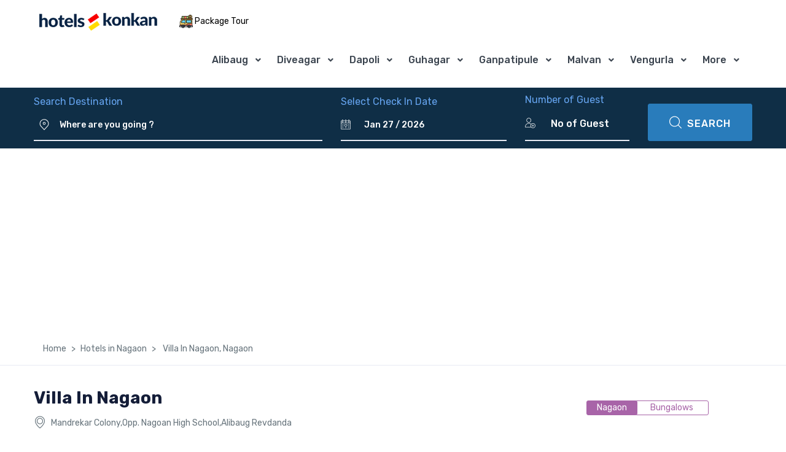

--- FILE ---
content_type: text/html; charset=UTF-8
request_url: https://www.hotelinkonkan.com/nagaon-hotels/drisl-villa-nagaon
body_size: 26982
content:
		<!DOCTYPE html>
	<html lang="en-in">
	<head>

	<meta charset="utf-8">
	<meta name="viewport" content="width=device-width, initial-scale=1, shrink-to-fit=no">
	<title>Drisl Villa in Nagaon Rooms, Rates, Photos, Map | hotels in Nagaon -hotelinkonkan.com</title>
	
	 <meta name="keywords" content="Drisl Villa in Nagaon, Nagaon Drisl Villa, find reviews of Drisl Villa, Drisl Villa photos, search Drisl Villa map, get Drisl Villa rate, Drisl Villa budget hotel in Nagaon, resorts, home stay book online" />
    <meta name="description" content="Drisl Villa, Nagaon - Get Drisl Villa details, check amenities, photos, reviews, map. Find deluxe, luxury, budget and cheap hotels in Nagaon at hotelinkonkan.com" />    
	<meta http-equiv="x-dns-prefetch-control" content="on">
	<link rel="shortlink" href="https://www.hotelinkonkan.com/nagaon-hotels/drisl-villa-nagaon">
	<meta name="format-detection" content="telephone=no" />
	<meta property="og:title" content="Drisl Villa in Nagaon Rooms, Rates, Photos, Map | hotels in Nagaon -hotelinkonkan.com" />
    <meta property="og:site_name" content="hotelinkonkan.com" />
    <meta property="og:description" content="Drisl Villa, Nagaon - Get Drisl Villa details, check amenities, photos, reviews, map. Find deluxe, luxury, budget and cheap hotels in Nagaon at hotelinkonkan.com" />
	
	<meta name="twitter:card" content="summary_large_image" />
	<meta name="twitter:site" content="@hotelinkonkan" />
	<meta name="twitter:title" content="Drisl Villa in Nagaon Rooms, Rates, Photos, Map | hotels in Nagaon -hotelinkonkan.com" />
	<meta name="twitter:description" content="Drisl Villa, Nagaon - Get Drisl Villa details, check amenities, photos, reviews, map. Find deluxe, luxury, budget and cheap hotels in Nagaon at hotelinkonkan.com" />
	<meta name="twitter:image" content="https://www.hotelinkonkan.com/assets/img/Hotels-in-konkan.jpg" />
	<meta name="twitter:url" content="https://www.hotelinkonkan.com/nagaon-hotels/drisl-villa-nagaon" />
	
	<meta name="robots" content="index, follow" />
	<meta name="googlebot" content="index, follow, max-snippet:-1, max-image-preview:large, max-video-preview:-1" />
	<meta name="geo.region" content="IN-MH" />
	<meta name="geo.placename" content="Konkan, Maharashtra, India" />
	<meta name="geo.position" content="16.9953;73.3000" />
	<meta name="ICBM" content="16.9953, 73.3000" />

	<link rel="canonical" href="https://www.hotelinkonkan.com/nagaon-hotels/drisl-villa-nagaon" />
    <meta name="MobileOptimized" content="width">
    <meta name="HandheldFriendly" content="true">
	<meta http-equiv="cleartype" content="on">
	
	<link rel="icon" href="./../assets/img/favicon.png" type="image/x-icon">
	<link href="https://fonts.googleapis.com/css?family=Gochi+Hand|Lato:300,400,500,900|Montserrat:400,400i,700,700i" rel="stylesheet">
	<link href="https://fonts.googleapis.com/css?family=Rubik:300,400,500,700,900&amp;display=swap" rel="stylesheet">
	<script src="https://use.fontawesome.com/0666114018.js" crossorigin="anonymous"></script>

	<link rel="stylesheet" href="./../assets/vendor/font-awesome/css/fontawesome-all.min.css">
	<link rel="stylesheet" href="./../assets/css/font-mytravel.css">
	<link rel="stylesheet" href="./../assets/vendor/animate.css/animate.min.css">
	<link rel="stylesheet" href="./../assets/vendor/hs-megamenu/src/hs.megamenu.css">
	<link rel="stylesheet" href="./../assets/vendor/malihu-custom-scrollbar-plugin/jquery.mCustomScrollbar.css">
	<link rel="stylesheet" href="./../assets/vendor/flatpickr/dist/flatpickr.min.css">
	<link rel="stylesheet" href="./../assets/vendor/bootstrap-select/dist/css/bootstrap-select.min.css">
	<link rel="stylesheet" href="./../assets/vendor/slick-carousel/slick/slick.css">
	<link rel="stylesheet" href="./../assets/vendor/fancybox/jquery.fancybox.css">
      <script src="./../assets/js/detail-page-js-prem.js"></script>
	<link rel="stylesheet" href="./../assets/css/theme.css">
	<link rel="stylesheet" href="./../assets/css/bootstrap-datepicker3.css">
	<script src="./../assets/js/jquery.min.js"></script>
	<script src="./../assets/vendor/bootstrap/bootstrap.min.js"></script>
	
		<script type="application/ld+json">{"@context":"https://schema.org","@type":"WebPage","name":"Drisl Villa in Nagaon Rooms, Rates, Photos, Map | hotels in Nagaon -hotelinkonkan.com","url":"https://www.hotelinkonkan.com/nagaon-hotels/drisl-villa-nagaon","description":"Drisl Villa, Nagaon - Get Drisl Villa details, check amenities, photos, reviews, map. Find deluxe, luxury, budget and cheap hotels in Nagaon at hotelinkonkan.com","publisher":{"@type":"Organization","name":"Hotels in Konkan","logo":{"@type":"ImageObject","url":"https://www.hotelinkonkan.com/assets/img/logo.png"}}}</script><script type="application/ld+json">{"@context":"https://schema.org","@type":"BreadcrumbList","itemListElement":[{"@type":"ListItem","position":1,"name":"Home","item":{"@type":"WebPage","@id":"https://www.hotelinkonkan.com/"}},{"@type":"ListItem","position":2,"name":"Hotels in Nagaon","item":{"@type":"WebPage","@id":"https://www.hotelinkonkan.com/nagaon-hotels/hotels-in-nagaon"}},{"@type":"ListItem","position":3,"name":" Villa In Nagaon","item":{"@type":"WebPage","@id":"https://www.hotelinkonkan.com/nagaon-hotels/drisl-villa-nagaon"}}]}</script><script type="application/ld+json">{"@context":"https://schema.org","@type":"Hotel","name":" Villa In Nagaon","url":"https://www.hotelinkonkan.com/nagaon-hotels/drisl-villa-nagaon","image":"https://www.hotelinkonkan.com/photo_gallery/406/2.webp","priceRange":" Villa In Nagaon Price starts at INR ₹2500/Night","description":"Drisl Villa, Nagaon - Get Drisl Villa details, check amenities, photos, reviews, map. Find deluxe, luxury, budget and cheap hotels in Nagaon at hotelinkonkan.com","address":{"@type":"PostalAddress","streetAddress":"Mandrekar Colony,Opp. Nagoan High School,Alibaug Revdanda","addressLocality":"Nagaon","addressRegion":"ALIBAUG","addressCountry":{"@type":"Country","name":"IN"}},"amenityFeature":[{"@type":"LocationFeatureSpecification","name":"Restaurant"},{"@type":"LocationFeatureSpecification","name":"Air Conditioning"},{"@type":"LocationFeatureSpecification","name":"Hot Water"},{"@type":"LocationFeatureSpecification","name":"Parking"},{"@type":"LocationFeatureSpecification","name":"Room Services"},{"@type":"LocationFeatureSpecification","name":"Television"}]}</script>


	
<link rel="preconnect" href="https://pagead2.googlesyndication.com">
<link rel="preconnect" href="https://googleads.g.doubleclick.net">

<script async src="https://pagead2.googlesyndication.com/pagead/js/adsbygoogle.js?client=ca-pub-4891260427262491" crossorigin="anonymous"></script>
	</head>
	<body>
	<!-- ========== HEADER ========== -->
		<style>
	#homeMenu
	{
	text-transform:capitalize! important;
	padding-left:10px! important;
	}
	</style>
	<header id="header" class="u-header u-header--dark-nav-links-xl u-header--show-hide-xl u-header--static-xl" data-header-fix-moment="100" data-header-fix-effect="slide">
	<div class="u-header__section u-header__shadow-on-show-hide py-4 py-xl-0">
	<div id="logoAndNav" class="container-fluid py-xl-2 border-bottom-xl">
	<nav class="js-mega-menu navbar navbar-expand-xl u-header__navbar u-header__navbar--no-space">
	<a id="headlogoimg" class="navbar-brand u-header__navbar-brand-default u-header__navbar-brand-center u-header__navbar-brand-text-dark-xl" href="https://www.hotelinkonkan.com/" aria-label="MyTour">
    <img src="./../assets/img/logo-black.png" alt="Hotels in konkan Logo">
	</a>
	
	<div class="position-relative language-switcher dropdown-connector-xl u-header__topbar-divider">
	<a style="color:#000;" class="dropdown-nav-link d-flex align-items-center ml-1 py-3" href="./../konkan-tours/konkan-tour-packages" >
	<span class="d-inline-block packtourinsm" ><img src="./../assets/img/icon/tour-bus.png" alt="Konkan Package Tours" style="height:22px;width:22px;"> Package Tour</span>
	</a>
	</div> 
			
	<!--<div class="position-relative language-switcher dropdown-connector-xl u-header__topbar-divider">
	<a id="languageDropdownInvoker" style="color:#000;" class="dropdown-nav-link dropdown-toggle d-flex align-items-center ml-1 py-3" href="javascript:;" role="button" aria-controls="languageDropdown" aria-haspopup="true" aria-expanded="false" data-unfold-event="hover" data-unfold-target="#languageDropdown" data-unfold-type="css-animation" data-unfold-duration="300" data-unfold-delay="300" data-unfold-hide-on-scroll="true" data-unfold-animation-in="slideInUp" data-unfold-animation-out="fadeOut">
	<span class="d-inline-block" >Find More</span>
	</a>
	<div id="languageDropdown" class="topmorelink dropdown-menu dropdown-unfold dropdown-menu-right mt-0" aria-labelledby="languageDropdownInvoker">
	<a class="dropdown-item" href="./../konkan-resorts/resorts-in-konkan" target="_blank"><img src="./../assets/img/icon/hotel.png" > Konkan Resorts</a>
	<a class="dropdown-item" href="./../adventuresports-konkan/waterspotrs-in-konkan" target="_blank"><img src="./../assets/img/icon/speed-boat.png"> Water Sports</a>
	<a class="dropdown-item" href="./../konkan-wedding-venues/wedding-venues-in-konkan" target="_blank"><img src="./../assets/img/icon/couple.png" > Wedding Destination</a>
	<a class="dropdown-item" href="./../konkan-tours/konkan-package-tours" target="_blank"><img src="./../assets/img/icon/tour-bus.png"> Package Tours</a>
	<a class="dropdown-item" href="./../konkan-cars/konkan-car-hire" target="_blank"><img src="./../assets/img/icon/car.png"> Car Hire</a>
	<a class="dropdown-item" href="./../restaurant/konkan-restaurants" target="_blank"><img src="./../assets/img/icon/restaurant.png"> Konkan Restaurants </a>
	<a class="dropdown-item" href="https://www.hotelinkonkan.com/blog/" target="_blank"><img src="./../assets/img/icon/blog-icon.png"> Konkan Travel Blog's</a>

	</div>
	</div> -->
	<button type="button" class="navbar-toggler btn u-hamburger u-hamburger--primary order-2 ml-3" aria-label="Toggle navigation" aria-expanded="false" aria-controls="navBar" data-toggle="collapse" data-target="#navBar">
	<span id="hamburgerTrigger" class="u-hamburger__box">
	<span class="u-hamburger__inner"></span>
	</span>
	</button>
	<div id="navBar" class="navbar-collapse u-header__navbar-collapse collapse order-2 order-xl-0 pt-4 p-xl-0 position-relative">
	<ul class="navbar-nav u-header__navbar-nav">
			<li class="nav-item hs-has-sub-menu u-header__nav-item" data-event="hover" data-animation-in="slideInUp" data-animation-out="fadeOut">
		<a id="homeMenu" class="nav-link u-header__nav-link u-header__nav-link-toggle u-header__nav-link-border" href="javascript:;" aria-haspopup="true" aria-expanded="false" aria-labelledby="homeSubMenu" style="text-transform:capitalize! important;">Alibaug</a>
			<ul id="homeSubMenu" class="hs-sub-menu u-header__sub-menu u-header__sub-menu-rounded u-header__sub-menu-bordered hs-sub-menu-right u-header__sub-menu--spacer" aria-labelledby="homeMenu" style="min-width: 230px;">
						<li><a class="nav-link u-header__sub-menu-nav-link" href="https://www.hotelinkonkan.com/alibaug-hotels/hotels-in-alibaug">Alibaug</a></li>
						<li><a class="nav-link u-header__sub-menu-nav-link" href="https://www.hotelinkonkan.com/akshi-hotels/hotels-in-akshi">Akshi</a></li>
						<li><a class="nav-link u-header__sub-menu-nav-link" href="https://www.hotelinkonkan.com/kashid-hotels/hotels-in-kashid">Kashid</a></li>
						<li><a class="nav-link u-header__sub-menu-nav-link" href="https://www.hotelinkonkan.com/kihim-hotels/hotels-in-kihim">Kihim</a></li>
						<li><a class="nav-link u-header__sub-menu-nav-link" href="https://www.hotelinkonkan.com/murud-janjira-hotels/hotels-in-murud-janjira">Murud Janjira</a></li>
						<li><a class="nav-link u-header__sub-menu-nav-link" href="https://www.hotelinkonkan.com/nagaon-hotels/hotels-in-nagaon">Nagaon</a></li>
						<li><a class="nav-link u-header__sub-menu-nav-link" href="https://www.hotelinkonkan.com/revdanda-hotels/hotels-in-revdanda">Revdanda</a></li>
						<li><a class="nav-link u-header__sub-menu-nav-link" href="https://www.hotelinkonkan.com/varsoli-hotels/hotels-in-varsoli">Varsoli</a></li>
						<li><a class="nav-link u-header__sub-menu-nav-link" href="https://www.hotelinkonkan.com/nagothane-hotels/hotels-in-nagothane">Nagothane</a></li>
						<li><a class="nav-link u-header__sub-menu-nav-link" href="https://www.hotelinkonkan.com/kolad-hotels/hotels-in-kolad">Kolad</a></li>
						<li><a class="nav-link u-header__sub-menu-nav-link" href="https://www.hotelinkonkan.com/roha-hotels/hotels-in-roha">Roha</a></li>
						<li><a class="nav-link u-header__sub-menu-nav-link" href="https://www.hotelinkonkan.com/phansad-hotels/hotels-in-phansad">Phansad</a></li>
						<li><a class="nav-link u-header__sub-menu-nav-link" href="https://www.hotelinkonkan.com/sasawane-hotels/hotels-in-sasawane">Sasawane</a></li>
						<li><a class="nav-link u-header__sub-menu-nav-link" href="https://www.hotelinkonkan.com/awas-hotels/hotels-in-awas">Awas</a></li>
						<li><a class="nav-link u-header__sub-menu-nav-link" href="https://www.hotelinkonkan.com/mandwa-hotels/hotels-in-mandwa">Mandwa</a></li>
						<li><a class="nav-link u-header__sub-menu-nav-link" href="https://www.hotelinkonkan.com/zirad-hotels/hotels-in-zirad">Zirad</a></li>
						</ul>
		</li>
	 	<li class="nav-item hs-has-sub-menu u-header__nav-item" data-event="hover" data-animation-in="slideInUp" data-animation-out="fadeOut">
		<a id="homeMenu" class="nav-link u-header__nav-link u-header__nav-link-toggle u-header__nav-link-border" href="javascript:;" aria-haspopup="true" aria-expanded="false" aria-labelledby="homeSubMenu" style="text-transform:capitalize! important;">Diveagar</a>
			<ul id="homeSubMenu" class="hs-sub-menu u-header__sub-menu u-header__sub-menu-rounded u-header__sub-menu-bordered hs-sub-menu-right u-header__sub-menu--spacer" aria-labelledby="homeMenu" style="min-width: 230px;">
						<li><a class="nav-link u-header__sub-menu-nav-link" href="https://www.hotelinkonkan.com/diveagar-hotels/hotels-in-diveagar">Diveagar</a></li>
						<li><a class="nav-link u-header__sub-menu-nav-link" href="https://www.hotelinkonkan.com/harihareshwar-hotels/hotels-in-harihareshwar">Harihareshwar</a></li>
						<li><a class="nav-link u-header__sub-menu-nav-link" href="https://www.hotelinkonkan.com/shrivardhan-hotels/hotels-in-shrivardhan">Shrivardhan</a></li>
						<li><a class="nav-link u-header__sub-menu-nav-link" href="https://www.hotelinkonkan.com/mangaon-hotels/hotels-in-mangaon">Mangaon</a></li>
						<li><a class="nav-link u-header__sub-menu-nav-link" href="https://www.hotelinkonkan.com/mahad-hotels/hotels-in-mahad">Mahad</a></li>
						<li><a class="nav-link u-header__sub-menu-nav-link" href="https://www.hotelinkonkan.com/aravi-beach-hotels/hotels-in-aravi-beach">Aravi-Beach</a></li>
						</ul>
		</li>
	 	<li class="nav-item hs-has-sub-menu u-header__nav-item" data-event="hover" data-animation-in="slideInUp" data-animation-out="fadeOut">
		<a id="homeMenu" class="nav-link u-header__nav-link u-header__nav-link-toggle u-header__nav-link-border" href="javascript:;" aria-haspopup="true" aria-expanded="false" aria-labelledby="homeSubMenu" style="text-transform:capitalize! important;">Dapoli</a>
			<ul id="homeSubMenu" class="hs-sub-menu u-header__sub-menu u-header__sub-menu-rounded u-header__sub-menu-bordered hs-sub-menu-right u-header__sub-menu--spacer" aria-labelledby="homeMenu" style="min-width: 230px;">
						<li><a class="nav-link u-header__sub-menu-nav-link" href="https://www.hotelinkonkan.com/dapoli-hotels/hotels-in-dapoli">Dapoli</a></li>
						<li><a class="nav-link u-header__sub-menu-nav-link" href="https://www.hotelinkonkan.com/anjarle-hotels/hotels-in-anjarle">Anjarle</a></li>
						<li><a class="nav-link u-header__sub-menu-nav-link" href="https://www.hotelinkonkan.com/kelshi-hotels/hotels-in-kelshi">Kelshi</a></li>
						<li><a class="nav-link u-header__sub-menu-nav-link" href="https://www.hotelinkonkan.com/harnai-hotels/hotels-in-harnai">Harnai</a></li>
						<li><a class="nav-link u-header__sub-menu-nav-link" href="https://www.hotelinkonkan.com/karde-hotels/hotels-in-karde">Karde</a></li>
						<li><a class="nav-link u-header__sub-menu-nav-link" href="https://www.hotelinkonkan.com/ladghar-hotels/hotels-in-ladghar">Ladghar</a></li>
						<li><a class="nav-link u-header__sub-menu-nav-link" href="https://www.hotelinkonkan.com/murud-hotels/hotels-in-murud">Murud</a></li>
						<li><a class="nav-link u-header__sub-menu-nav-link" href="https://www.hotelinkonkan.com/kolthare-hotels/hotels-in-kolthare">Kolthare</a></li>
						<li><a class="nav-link u-header__sub-menu-nav-link" href="https://www.hotelinkonkan.com/khed-hotels/hotels-in-khed">Khed</a></li>
						<li><a class="nav-link u-header__sub-menu-nav-link" href="https://www.hotelinkonkan.com/poladpur-hotels/hotels-in-poladpur">Poladpur</a></li>
						<li><a class="nav-link u-header__sub-menu-nav-link" href="https://www.hotelinkonkan.com/velas-hotels/hotels-in-velas">Velas</a></li>
						<li><a class="nav-link u-header__sub-menu-nav-link" href="https://www.hotelinkonkan.com/mandangad-hotels/hotels-in-mandangad">Mandangad</a></li>
						</ul>
		</li>
	 	<li class="nav-item hs-has-sub-menu u-header__nav-item" data-event="hover" data-animation-in="slideInUp" data-animation-out="fadeOut">
		<a id="homeMenu" class="nav-link u-header__nav-link u-header__nav-link-toggle u-header__nav-link-border" href="javascript:;" aria-haspopup="true" aria-expanded="false" aria-labelledby="homeSubMenu" style="text-transform:capitalize! important;">Guhagar</a>
			<ul id="homeSubMenu" class="hs-sub-menu u-header__sub-menu u-header__sub-menu-rounded u-header__sub-menu-bordered hs-sub-menu-right u-header__sub-menu--spacer" aria-labelledby="homeMenu" style="min-width: 230px;">
						<li><a class="nav-link u-header__sub-menu-nav-link" href="https://www.hotelinkonkan.com/chiplun-hotels/hotels-in-chiplun">Chiplun</a></li>
						<li><a class="nav-link u-header__sub-menu-nav-link" href="https://www.hotelinkonkan.com/guhagar-hotels/hotels-in-guhagar">Guhagar</a></li>
						<li><a class="nav-link u-header__sub-menu-nav-link" href="https://www.hotelinkonkan.com/velneshwar-hotels/hotels-in-velneshwar">Velneshwar</a></li>
						<li><a class="nav-link u-header__sub-menu-nav-link" href="https://www.hotelinkonkan.com/hedvi-hotels/hotels-in-hedvi">Hedvi</a></li>
						<li><a class="nav-link u-header__sub-menu-nav-link" href="https://www.hotelinkonkan.com/bhudal-beach-hotels/hotels-in-bhudal-beach">Bhudal beach</a></li>
						</ul>
		</li>
	 	<li class="nav-item hs-has-sub-menu u-header__nav-item" data-event="hover" data-animation-in="slideInUp" data-animation-out="fadeOut">
		<a id="homeMenu" class="nav-link u-header__nav-link u-header__nav-link-toggle u-header__nav-link-border" href="javascript:;" aria-haspopup="true" aria-expanded="false" aria-labelledby="homeSubMenu" style="text-transform:capitalize! important;">Ganpatipule</a>
			<ul id="homeSubMenu" class="hs-sub-menu u-header__sub-menu u-header__sub-menu-rounded u-header__sub-menu-bordered hs-sub-menu-right u-header__sub-menu--spacer" aria-labelledby="homeMenu" style="min-width: 230px;">
						<li><a class="nav-link u-header__sub-menu-nav-link" href="https://www.hotelinkonkan.com/ganpatipule-hotels/hotels-in-ganpatipule">Ganpatipule</a></li>
						<li><a class="nav-link u-header__sub-menu-nav-link" href="https://www.hotelinkonkan.com/ratnagiri-hotels/hotels-in-ratnagiri">Ratnagiri</a></li>
						<li><a class="nav-link u-header__sub-menu-nav-link" href="https://www.hotelinkonkan.com/rajapur-hotels/hotels-in-rajapur">Rajapur</a></li>
						<li><a class="nav-link u-header__sub-menu-nav-link" href="https://www.hotelinkonkan.com/sangameshwar-hotels/hotels-in-sangameshwar">Sangameshwar</a></li>
						<li><a class="nav-link u-header__sub-menu-nav-link" href="https://www.hotelinkonkan.com/devrukh-hotels/hotels-in-devrukh">Devrukh</a></li>
						<li><a class="nav-link u-header__sub-menu-nav-link" href="https://www.hotelinkonkan.com/lanja-hotels/hotels-in-lanja">Lanja</a></li>
						<li><a class="nav-link u-header__sub-menu-nav-link" href="https://www.hotelinkonkan.com/pawas-hotels/hotels-in-pawas">Pawas</a></li>
						<li><a class="nav-link u-header__sub-menu-nav-link" href="https://www.hotelinkonkan.com/aare-ware-hotels/hotels-in-aare-ware">Aare Ware</a></li>
						<li><a class="nav-link u-header__sub-menu-nav-link" href="https://www.hotelinkonkan.com/mandavi-beach-hotels/hotels-in-mandavi-beach">Mandavi Beach</a></li>
						<li><a class="nav-link u-header__sub-menu-nav-link" href="https://www.hotelinkonkan.com/bhandarpule-beach-hotels/hotels-in-bhandarpule-beach">Bhandarpule Beach</a></li>
						<li><a class="nav-link u-header__sub-menu-nav-link" href="https://www.hotelinkonkan.com/bhatye-beach-hotels/hotels-in-bhatye-beach">Bhatye beach</a></li>
						</ul>
		</li>
	 	<li class="nav-item hs-has-sub-menu u-header__nav-item" data-event="hover" data-animation-in="slideInUp" data-animation-out="fadeOut">
		<a id="homeMenu" class="nav-link u-header__nav-link u-header__nav-link-toggle u-header__nav-link-border" href="javascript:;" aria-haspopup="true" aria-expanded="false" aria-labelledby="homeSubMenu" style="text-transform:capitalize! important;">Malvan</a>
			<ul id="homeSubMenu" class="hs-sub-menu u-header__sub-menu u-header__sub-menu-rounded u-header__sub-menu-bordered hs-sub-menu-right u-header__sub-menu--spacer" aria-labelledby="homeMenu" style="min-width: 230px;">
						<li><a class="nav-link u-header__sub-menu-nav-link" href="https://www.hotelinkonkan.com/devbaug-hotels/hotels-in-devbaug">Devbag</a></li>
						<li><a class="nav-link u-header__sub-menu-nav-link" href="https://www.hotelinkonkan.com/devgad-hotels/hotels-in-devgad">Devgad</a></li>
						<li><a class="nav-link u-header__sub-menu-nav-link" href="https://www.hotelinkonkan.com/malvan-hotels/hotels-in-malvan">Malvan</a></li>
						<li><a class="nav-link u-header__sub-menu-nav-link" href="https://www.hotelinkonkan.com/tarkarli-hotels/hotels-in-tarkarli">Tarkarli</a></li>
						<li><a class="nav-link u-header__sub-menu-nav-link" href="https://www.hotelinkonkan.com/kankavli-hotels/hotels-in-kankavli">Kankavli</a></li>
						<li><a class="nav-link u-header__sub-menu-nav-link" href="https://www.hotelinkonkan.com/kudal-hotels/hotels-in-kudal">Kudal</a></li>
						<li><a class="nav-link u-header__sub-menu-nav-link" href="https://www.hotelinkonkan.com/kunkeshwar-hotels/hotels-in-kunkeshwar">Kunkeshwar</a></li>
						<li><a class="nav-link u-header__sub-menu-nav-link" href="https://www.hotelinkonkan.com/tondavali-hotels/hotels-in-tondavali">Tondavali</a></li>
						<li><a class="nav-link u-header__sub-menu-nav-link" href="https://www.hotelinkonkan.com/achara-beach-hotels/hotels-in-achara-beach">Achara Beach</a></li>
						<li><a class="nav-link u-header__sub-menu-nav-link" href="https://www.hotelinkonkan.com/bhogwe-beach-hotels/hotels-in-bhogwe-beach">Bhogwe beach</a></li>
						</ul>
		</li>
	 	<li class="nav-item hs-has-sub-menu u-header__nav-item" data-event="hover" data-animation-in="slideInUp" data-animation-out="fadeOut">
		<a id="homeMenu" class="nav-link u-header__nav-link u-header__nav-link-toggle u-header__nav-link-border" href="javascript:;" aria-haspopup="true" aria-expanded="false" aria-labelledby="homeSubMenu" style="text-transform:capitalize! important;">Vengurla</a>
			<ul id="homeSubMenu" class="hs-sub-menu u-header__sub-menu u-header__sub-menu-rounded u-header__sub-menu-bordered hs-sub-menu-right u-header__sub-menu--spacer" aria-labelledby="homeMenu" style="min-width: 230px;">
						<li><a class="nav-link u-header__sub-menu-nav-link" href="https://www.hotelinkonkan.com/vengurla-hotels/hotels-in-vengurla">Vengurla</a></li>
						<li><a class="nav-link u-header__sub-menu-nav-link" href="https://www.hotelinkonkan.com/sawantwadi-hotels/hotels-in-sawantwadi">Sawantwadi</a></li>
						<li><a class="nav-link u-header__sub-menu-nav-link" href="https://www.hotelinkonkan.com/shiroda-hotels/hotels-in-shiroda">Shiroda</a></li>
						<li><a class="nav-link u-header__sub-menu-nav-link" href="https://www.hotelinkonkan.com/sindhudurg-hotels/hotels-in-sindhudurg">Sindhudurg</a></li>
						<li><a class="nav-link u-header__sub-menu-nav-link" href="https://www.hotelinkonkan.com/kondura-hotels/hotels-in-kondura">Kondura</a></li>
						</ul>
		</li>
	 	 <li class="nav-item hs-has-sub-menu u-header__nav-item" data-event="hover" data-animation-in="slideInUp" data-animation-out="fadeOut">
		<a id="homeMenu" class="nav-link u-header__nav-link u-header__nav-link-toggle u-header__nav-link-border" href="javascript:;" aria-haspopup="true" aria-expanded="false" aria-labelledby="homeSubMenu">More</a>
		
		<ul id="homeSubMenu" class="hs-sub-menu u-header__sub-menu u-header__sub-menu-rounded u-header__sub-menu-bordered hs-sub-menu-right u-header__sub-menu--spacer" aria-labelledby="homeMenu" style="min-width: 230px;">
				<li><a class="nav-link u-header__sub-menu-nav-link" href="https://www.hotelinkonkan.com/amba-hotels/hotels-in-amba">Amba</a></li>
				<li><a class="nav-link u-header__sub-menu-nav-link" href="https://www.hotelinkonkan.com/amboli-hotels/hotels-in-amboli">Amboli</a></li>
				<li><a class="nav-link u-header__sub-menu-nav-link" href="https://www.hotelinkonkan.com/mahabaleshwar-hotels/hotels-in-mahabaleshwar">Mahabaleshwar</a></li>
				<li><a class="nav-link u-header__sub-menu-nav-link" href="https://www.hotelinkonkan.com/panchgani-hotels/hotels-in-panchgani">Panchgani</a></li>
				<li><a class="nav-link u-header__sub-menu-nav-link" href="https://www.hotelinkonkan.com/lonavala-hotels/hotels-in-lonavala">Lonavala</a></li>
				<li><a class="nav-link u-header__sub-menu-nav-link" href="https://www.hotelinkonkan.com/matheran-hotels/hotels-in-matheran">Matheran</a></li>
				<li><a class="nav-link u-header__sub-menu-nav-link" href="https://www.hotelinkonkan.com/tapola-hotels/hotels-in-tapola">Tapola</a></li>
				<li><a class="nav-link u-header__sub-menu-nav-link" href="https://www.hotelinkonkan.com/sinhagad-hotels/hotels-in-sinhagad">Sinhagad</a></li>
				<li><a class="nav-link u-header__sub-menu-nav-link" href="https://www.hotelinkonkan.com/khopoli-hotels/hotels-in-khopoli">Khopoli</a></li>
				<li><a class="nav-link u-header__sub-menu-nav-link" href="https://www.hotelinkonkan.com/bhor-hotels/hotels-in-bhor">Bhor</a></li>
				
		<li><a class="nav-link u-header__sub-menu-nav-link" href="https://www.hotelinkonkan.com/stories/">Web Stories</a></li>
		
		</ul>
		
		</li>
		
	</ul>
	</div>
	</nav>
	</div>
	</div>
	</header>	<!-- Google tag (gtag.js) -->
<script async src="https://www.googletagmanager.com/gtag/js?id=G-NYYDNDX6JR"></script>
<script>
  window.dataLayer = window.dataLayer || [];
  function gtag(){dataLayer.push(arguments);}
  gtag('js', new Date());

  gtag('config', 'G-NYYDNDX6JR');
</script>

<!-- Google tag (gtag.js) -->
<!--<script async src="https://www.googletagmanager.com/gtag/js?id=G-D77Y81HBL7"></script>
<script>
  window.dataLayer = window.dataLayer || [];
  function gtag(){dataLayer.push(arguments);}
  gtag('js', new Date());

  gtag('config', 'G-D77Y81HBL7');
</script>-->	<main id="content">
	<style>
.u-datepicker .flatpickr-months {
  background-color: #297cbb! important;
}
.u-datepicker .flatpickr-day:focus, .u-datepicker .flatpickr-day:hover {
  color: #297cbb! important;
  background-color: rgba(41, 124, 187, 0.1)! important;
}
.u-datepicker .flatpickr-day.today {
  color: #fff;
  background-color: #297cbb;
}
.u-datepicker .flatpickr-day.prevMonthDay:focus, .u-datepicker .flatpickr-day.prevMonthDay:hover, .u-datepicker .flatpickr-day.nextMonthDay:focus, .u-datepicker .flatpickr-day.nextMonthDay:hover {
  color: #97a4af;
  background-color: #297cbb;
}
.u-datepicker .flatpickr-day.disabled {
  color: #297cbb;
}
.u-datepicker .flatpickr-day.selected {
  color: #297cbb;
  background-color: transparent;
  border-color: #297cbb;
}
</style>
<div class="bg-primary-darken py-2">
	<div class="container">
		<div class="overlay"></div>
	<div class="card border-0 bg-transparent" >
	
	<div class="card-body px-0 pt-0 pb-1" >

	<form method="post" class="js-validate" autocomplete="off">
	<div class="row d-block nav-select-1 d-lg-flex align-items-end">
	
	<div class="col-sm-5 col-lg-5 mb-4 mb-lg-0" id="resp1">
	<span class="d-block text-primary-lighten font-weight-normal text-left mb-0" style="color:#66a5f1! important;">Search Destination </span>
	<div class="flex-horizontal-center border-bottom border-width-2">
	<div class="input-group ">

		<span class="d-flex align-items-center ml-2 mr-2">
		<i class="flaticon-pin-1 d-flex align-items-center mr-2 text-white font-size-18  font-weight-semi-bold"></i>
		</span>

		<input type="text" spellcheck="false" required name="destinations" id="destinations" class="form-control font-size-lg-16 shadow-none hero-form font-weight-bold border-0 pl-0 bg-transparent text-white" placeholder="Where are you going ?" aria-label="Where are you going ?" style="text-align:left;">
		
		</div>
	
	</div>
	
	
	<div id="destinationlist1" style="display:none;">
		<ul class="list-group list-group-flush list-group-borderless mb-1 text-left">
		<li class="list-group-item list-group-item-action">
		<span><label>[</label><strong style="font-weight:bold;">Alibaug</strong><label>]</label> <label>{fix1}</label></span>
		
		<span class="pull-right"><span class="porprtcount1">55</span> <span class="porprtext">Properties</span> </span>
		</li>
		<li class="list-group-item list-group-item-action">
		<span><label>[</label><strong style="font-weight:bold;">Diveagar</strong><label>]</label> <label>{fix2}</label></span>
		
		<span class="pull-right"><span class="porprtcount1">43</span> <span class="porprtext">Properties</span></span>
		</li>
		
		<li class="list-group-item list-group-item-action">
		<span><label>[</label><strong style="font-weight:bold;">Dapoli</strong><label>]</label> <label>{fix3}</label></span>
		
		<span class="pull-right"><span class="porprtcount1">37</span> <span class="porprtext">Properties</span> </span>
		</li>
		
		<li class="list-group-item list-group-item-action">
		<span><label>[</label><strong style="font-weight:bold;">Guhagar</strong><label>]</label> <label>{fix4}</label></span>
		
		<span class="pull-right"><span class="porprtcount1">30</span> <span class="porprtext">Properties</span> </span>
		</li>
		
		<li class="list-group-item list-group-item-action">
		<span><label>[</label><strong style="font-weight:bold;">Ganpatipule</strong><label>]</label> <label>{fix5}</label></span>
		<span class="pull-right"><span class="porprtcount1">35</span> <span class="porprtext">Properties</span> </span>
		</li>
		
		
		<li class="list-group-item list-group-item-action">
		<span><label>[</label><strong style="font-weight:bold;">Malvan</strong><label>]</label> <label>{fix6}</label></span>
		<span class="pull-right"><span class="porprtcount1">40</span> <span class="porprtext">Properties</span> </span>
		</li>
		
		</ul>
		</div>
		
	</div>

	<div class="col-sm-3  col-lg-3 mb-4 mb-lg-0 " id="resp1">
	
	<span class="d-block text-primary-lighten text-left font-weight-normal mb-0" style="color:#66a5f1! important;">Select Check In Date</span>
	<div class="border-bottom border-width-2 border-color-1">
	<div id="datepickerWrapperFromOne" class="u-datepicker input-group">
	<div class="input-group-prepend">
	<span class="d-flex align-items-center mr-2">
	<i class="flaticon-calendar text-white font-weight-semi-bold"></i>
	</span>
	</div>
	<input required name="checkndt" class="js-range-datepicker text-white font-size-lg-16 shadow-none font-weight-bold form-control hero-form bg-transparent  border-0" type="date"
	data-rp-wrapper="#datepickerWrapperFromOne"
	data-rp-type="single"
	data-rp-date-format="M d / Y"
	data-rp-default-date='["today"]'>
	</div>
	
	</div>
	</div>

	<div class="col-sm-2 col-lg-2 mb-4 mb-lg-0 dropdown-custom dropdown-custom_white" id="resp1">
		
		<span class="d-block text-primary-lighten text-left font-weight-normal mb-0" style="color:#66a5f1! important;">Number of Guest</span>
		<div class="js-focus-state">
		<div class="input-group border-bottom border-width-2 border-color-1"  style="background:none! important;">
		<i class="flaticon-plus d-flex align-items-center mr-2 font-size-18 text-white font-weight-semi-bold"></i>
		<input type="text" spellcheck="false" required name="nofguest" class="form-control text-white font-size-16 shadow-none font-weight-bold form-control hero-form bg-transparent  border-0" style="background:none! important;color:#fff;" placeholder="No of Guest" aria-label="Number of Guest">
		</div>
		</div>
		<input type="hidden" id="destidforsearch" name="destidforsearch" >
		</div>

	<div class="col-sm-2 col-lg-2 col-lg align-self-lg-end text-md-right" id="resp2">
	<button type="submit" name="search" class="btn btn-primary w-100 border-radius-3 mb-xl-0 mb-lg-0 transition-3d-hover" style="letter-spacing:1px;"><i class="flaticon-magnifying-glass font-size-20 mr-2"></i>SEARCH</button>
	</div>
	</div>
	</form>
	
	
	</div>
	</div>
	</div>
	</div>
	
	<script>
		$(document).ready(function(){

		$("#destinations").focusin(function() {
			
		$("#destinationlist1").fadeIn();
		
		$(".overlay").css({"display": "block"});
		
		$(".product-card-block").addClass("listmaxinditems");
		$(".listsearchindex").addClass("listmaxinditems");
		
		$(".card").addClass("cardposti");
		
		}).focusout(function () {
		$(".overlay").css({"display": "none"});
		$(".product-card-block").removeClass("listmaxinditems");
		$(".listsearchindex").removeClass("listmaxinditems");
		$(".card").removeClass("cardposti");
		$("#destinationlist1").fadeOut();
		
		}); 
 
		$('#destinations').keyup(function(){
			
		var query = $(this).val();

		if(query != '')
		{
		$.ajax({
		url:"./../search-destination-list.php",
		method:"post",
		data:{query:query},
		success:function(data)
		{
		$('#destinationlist1').show();
		$('#destinationlist1').html(data);
		
		}
		});
		}
		else
		{
		$('#destinationlist1').hide();
		$('#destinationlist1').html("");
		$(".overlay").hide("fade", 500);
		}
		});
		
		$(document).on('click', 'li', function(){
		var myStr = $(this).text();
		var trimStr = $.trim(myStr);
		var word = /\[(.*?)\]/g;
	var wordarr=[]
	for(m = word.exec(trimStr); m; m = word.exec(trimStr)){
	wordarr.push(m[1])
	}
	$('#destinations').val(wordarr.join(','));
	
	var word1 = /\{(.*?)\}/g;
	var wordarr1=[]
	for(m = word1.exec(trimStr); m; m = word1.exec(trimStr)){
	wordarr1.push(m[1])
	}
	$('#destidforsearch').val(wordarr1.join(','));
		//$('#destinations').val(trimStr);
		$('#destinationlist1').hide();
		$(".overlay").hide("fade", 500);
		});
		});
		</script>
			
	<div class="border-bottom mb-5" id="Roomphotos">
	<div class="container">
	<nav class="py-3" aria-label="breadcrumb">
	<ol class="breadcrumb breadcrumb-no-gutter mb-0 flex-nowrap flex-xl-wrap overflow-auto overflow-xl-visble">
	<li class="breadcrumb-item flex-shrink-0 flex-xl-shrink-1"><a href="https://www.hotelinkonkan.com">Home</a></li>
	<li class="breadcrumb-item flex-shrink-0 flex-xl-shrink-1"><a href="https://www.hotelinkonkan.com/nagaon-hotels/hotels-in-nagaon">Hotels in Nagaon</a></li>
	<li class="breadcrumb-item flex-shrink-0 flex-xl-shrink-1 active" aria-current="page"> Villa In Nagaon, Nagaon</li>
	</ol>
	</nav>
	</div>
	</div>
	

	<div class="container">
	<div class="row">

	<div class="col-lg-8 col-xl-9">
	<div class="d-block d-md-flex flex-center-between align-items-start mb-2">
	<div class="mb-3">
	
	<div class="d-block d-md-flex flex-horizontal-center mb-2 mb-md-0">
	<h1 class="mb-1" style="font-weight:bold;font-size:28px! important;"> Villa In Nagaon</h1>
	</div>
	
	<div class="d-block d-md-flex flex-horizontal-center font-size-14 text-gray-1">
	<i class="icon flaticon-placeholder mr-2 font-size-20"></i> Mandrekar Colony,Opp. Nagoan High School,Alibaug Revdanda                                 
	</div>
	
	</div>
	</div>
	</div>
	
	<div class="col-lg-4 col-xl-3">
	<ul class="list-unstyled d-md-flex mb-5 " style="margin-top:25px;">
	<li class="border border-violet-1 bg-violet-1 rounded-xs d-flex align-items-center text-lh-1 py-1 px-3 mb-2 mb-md-0" >
	<span class="font-weight-normal font-size-14 text-white">Nagaon</span>
	</li>
	<li class="border border-violet-1 rounded-xs d-flex align-items-center text-lh-1 py-1 px-4 ml-md-n1 mb-2 mb-md-0">
	<span class="font-weight-normal font-size-14 text-violet-1"><span class="text-violet-1">Bungalows</span></span>
	</li>
	</ul>

	</div>

	<div class="col-lg-8 col-xl-9">
	<div class="pb-4 mb-2">
	<div class="row mx-n1">
	
	<div class="col-lg-8 col-xl-9 mb-1 mb-lg-0 px-0 px-lg-1">
		
	<a class="js-fancybox u-media-viewer" href="javascript:;"
	data-src="./../photo_gallery/406/2.webp"
	data-fancybox="fancyboxGallery6"
	data-caption=" Villa In Nagaon, Nagaon"
	data-speed="700">
	<img class="img-fluid border-radius-3 min-height-458 lazyload" data-src="./../photo_gallery/406/2.webp" >

	<span class="u-media-viewer__container">
	<span class="u-media-viewer__icon">
	<span class="fas fa-plus u-media-viewer__icon-inner"></span>
	</span>
	</span>
	</a>
	</div>
	
	<div class="col-lg-4 col-xl-3 px-0">
	<a class="js-fancybox u-media-viewer pb-1" href="javascript:;"
	data-src="./../photo_gallery/406/3.webp"
	data-fancybox="fancyboxGallery6"
	data-caption=" Villa In Nagaon, Nagaon"
	data-speed="700">
	<img class="img-fluid border-radius-3 min-height-150 lazyload" data-src="./../photo_gallery/406/3.webp" >
	<span class="u-media-viewer__container">
	<span class="u-media-viewer__icon">
	<span class="fas fa-plus u-media-viewer__icon-inner"></span>
	</span>
	</span>
	</a>
	
	<a class="js-fancybox u-media-viewer pb-1" href="javascript:;"
	data-src="./../photo_gallery/406/4.webp"
	data-fancybox="fancyboxGallery6"
	data-caption=" Villa In Nagaon, Nagaon"
	data-speed="700">
	<img class="img-fluid border-radius-3 min-height-150 lazyload" data-src="./../photo_gallery/406/4.webp" >
	<span class="u-media-viewer__container">
	<span class="u-media-viewer__icon">
	<span class="fas fa-plus u-media-viewer__icon-inner"></span>
	</span>
	</span>
	</a>
	
	<a class="js-fancybox u-media-viewer u-media-viewer__dark" href="javascript:;"
	data-src="./../photo_gallery/406/5.webp"
	data-fancybox="fancyboxGallery6"
	data-caption=" Villa In Nagaon, Nagaon"
	data-speed="700">
	<img class="img-fluid border-radius-3 min-height-150 lazyload" data-src="./../photo_gallery/406/5.webp" >

	<span class="u-media-viewer__container z-index-2 w-100">
	<span class="u-media-viewer__icon u-media-viewer__icon--active w-100  bg-transparent">
	<span class="u-media-viewer__icon-inner font-size-14">SEE ALL PHOTOS</span>
	</span>
	</span>
	</a>

		<img class="js-fancybox d-none lazyload" alt="Drisl Villa in nagaon at hotelinkonkan.com"
	data-fancybox="fancyboxGallery6"
	data-src="./../photo_gallery/406/2.webp"
	data-caption=" Villa In Nagaon, Nagaon"
	data-speed="700">
			<img class="js-fancybox d-none lazyload" alt="Drisl Villa in nagaon at hotelinkonkan.com"
	data-fancybox="fancyboxGallery6"
	data-src="./../photo_gallery/406/3.webp"
	data-caption=" Villa In Nagaon, Nagaon"
	data-speed="700">
			<img class="js-fancybox d-none lazyload" alt="Drisl Villa in nagaon at hotelinkonkan.com"
	data-fancybox="fancyboxGallery6"
	data-src="./../photo_gallery/406/4.webp"
	data-caption=" Villa In Nagaon, Nagaon"
	data-speed="700">
			<img class="js-fancybox d-none lazyload" alt="Drisl Villa in nagaon at hotelinkonkan.com"
	data-fancybox="fancyboxGallery6"
	data-src="./../photo_gallery/406/5.webp"
	data-caption=" Villa In Nagaon, Nagaon"
	data-speed="700">
			<img class="js-fancybox d-none lazyload" alt="Drisl Villa in nagaon at hotelinkonkan.com"
	data-fancybox="fancyboxGallery6"
	data-src="./../photo_gallery/406/6.webp"
	data-caption=" Villa In Nagaon, Nagaon"
	data-speed="700">
			<img class="js-fancybox d-none lazyload" alt="Drisl Villa in nagaon at hotelinkonkan.com"
	data-fancybox="fancyboxGallery6"
	data-src="./../photo_gallery/406/7.webp"
	data-caption=" Villa In Nagaon, Nagaon"
	data-speed="700">
			<img class="js-fancybox d-none lazyload" alt="Drisl Villa in nagaon at hotelinkonkan.com"
	data-fancybox="fancyboxGallery6"
	data-src="./../photo_gallery/406/8.webp"
	data-caption=" Villa In Nagaon, Nagaon"
	data-speed="700">
			<img class="js-fancybox d-none lazyload" alt="Drisl Villa in nagaon at hotelinkonkan.com"
	data-fancybox="fancyboxGallery6"
	data-src="./../photo_gallery/406/9.webp"
	data-caption=" Villa In Nagaon, Nagaon"
	data-speed="700">
			<img class="js-fancybox d-none lazyload" alt="Drisl Villa in nagaon at hotelinkonkan.com"
	data-fancybox="fancyboxGallery6"
	data-src="./../photo_gallery/406/10.webp"
	data-caption=" Villa In Nagaon, Nagaon"
	data-speed="700">
			<img class="js-fancybox d-none lazyload" alt="Drisl Villa in nagaon at hotelinkonkan.com"
	data-fancybox="fancyboxGallery6"
	data-src="./../photo_gallery/406/11.webp"
	data-caption=" Villa In Nagaon, Nagaon"
	data-speed="700">
			<img class="js-fancybox d-none lazyload" alt="Drisl Villa in nagaon at hotelinkonkan.com"
	data-fancybox="fancyboxGallery6"
	data-src="./../photo_gallery/406/12.webp"
	data-caption=" Villa In Nagaon, Nagaon"
	data-speed="700">
			<img class="js-fancybox d-none lazyload" alt="Drisl Villa in nagaon at hotelinkonkan.com"
	data-fancybox="fancyboxGallery6"
	data-src="./../photo_gallery/406/13.webp"
	data-caption=" Villa In Nagaon, Nagaon"
	data-speed="700">
			<img class="js-fancybox d-none lazyload" alt="Drisl Villa in nagaon at hotelinkonkan.com"
	data-fancybox="fancyboxGallery6"
	data-src="./../photo_gallery/406/14.webp"
	data-caption=" Villa In Nagaon, Nagaon"
	data-speed="700">
			</div>
	</div>
	</div>
	
	 
	</div>
	<div class="col-lg-4 col-xl-3">
	<div class="border rounded " style="border:1px solid #bdbdbd! important;">
	<div class="detalpricebox">
	<div class="mb-2 row">
	<div class="col-lg-5 border-xl-right">
	<span class="mr-1 font-size-12 text-gray-1" style="display:block;">Starts From</span>
	<span style="font-weight:bold;"><i class="fa fa-inr" aria-hidden="true" style="font-size:14px;"></i> 2500</span>
	<span class="font-size-12 text-gray-1" style="display:block;"> Avg./Per Night</span>
	</div>

	<div class="col-lg-7 ">
	<span class="mr-1 font-size-12 text-gray-1" style="display:block;">Your Benefits</span>
	<span class="font-size-12 text-gray-1" style="display:block;"> <i class="fa fa-check" aria-hidden="true"></i> No Commission</span>
	<span class="font-size-12 text-gray-1" style="display:block;"> <i class="fa fa-check" aria-hidden="true"></i> Pay directly to hotel</span>
	</div>
	</div>
	</div>


	<h4 style="border-bottom:1px solid #bdbdbd;font-weight:500;font-size:16px;padding-left:25px;padding-bottom:10px;padding-top:10px;">Amenities & Services</h4>
	<div class="px-1 pt-3 px-4  pb-2 mb-8" style="padding-bottom:0px! important;margin-bottom:20px! important;" >
	<ul class="d-block list-unstyled">
	<li class="mb-2" style="font-size:14px;">
	<img data-src="./../assets/img/icon/checkmark1.png" class="mr-3 lazyload" style="margin-top:-2px;"> Parking Faclity
	</li>
	<li class="mb-2" style="font-size:14px;">
	<img data-src="./../assets/img/icon/checkmark1.png" class="mr-3 lazyload" style="margin-top:-2px;"> Hot Water
	</li>
	<li class="mb-2" style="font-size:14px;">
	<img data-src="./../assets/img/icon/checkmark1.png" class="mr-3 lazyload" style="margin-top:-2px;"> Family Friendly
	</li>
	<li class="mb-2" style="font-size:14px;">
	<img data-src="./../assets/img/icon/checkmark1.png" class="mr-3 lazyload" style="margin-top:-2px;"> Travel Desk
	</li>

	</ul>
	</div>

	<div class="detalpricebox1">
	<div class="row px-1 pt-1 px-4 pt-1 pb-1 mb-2" style="padding-bottom:4px! important;margin-bottom:0px! important;">
	<h5 style="font-size:16px;color:#c72f74! important;font-weight:550;">Hotels in Konkan Benefits</h5>
	<p style="font-size:12px;">We provide hotel contact number via SMS, so you can talk directly with hotel & get discounts & commission free rate <!--Paying direct hotel saves your commission.--></p>
		
				
		
		
				<a class="btn btn-sea-green border-radius-3  font-size-14 btncontdetails" onclick="unpadnepop(1277, 406);" style="cursor:pointer; "  id="subscribeButtonExample3" >Contact Hotel</a>
		<!--<a class="btn btn-sea-green border-radius-3  font-size-14 btncontdetails" data-toggle="modal" data-target="#myModal" type="submit"  id="subscribeButtonExample3" >Contact Hotel</a>-->
		
				
		
	</div>
	</div> 	</div>
			</div>
	</div>


	<div class="position-relative">
	<h5 id="scroll-description" class="text-dark" style="font-weight:550;font-size:24px;">
	Description
	</h5>
	<p style='font-size:14px! important;color:#393939; font-family: "Rubik", Helvetica, Arial, sans-serif! important;'>Drisl Villa at Nagoan, Alibaug the perfect destination where pleasure and leisure never ends. Our bungalow is fully furnished with 3 A/C Bedrooms with TV, attached baths and 24 hours hot and cold water. Kitchen and Dining area on ground floor equipped with a fridge.</p>
	
	</div>
	
	
	<div class="row">
	<div class="col-lg-8 col-xl-9">
	<div class=" py-4">
	<h5 id="scroll-description" class="text-dark" style="font-weight:550;font-size:24px;">
	Select Your Room
	</h5>
	
		
	<div class="card border-color-8 mb-5 overflow-hidden">
	
	<div class="product-item__outer w-100">
	<div class="row">
	
	<div class="col-md-5 col-lg-5 col-xl-3dot5">
	<div class="pt-5 pb-md-5 pl-4 pr-4 pl-md-5 pr-md-2 pr-xl-2">
	<div class="product-item__header mt-2 mt-md-0">
	<div class="position-relative">
	<img class="img-fluid rounded-sm min-height-155 lazyload" data-src="./../photo_gallery/406/1.webp" alt="Bungalow on rent at nagaon at hotelinkonkan.com">
	</div>
	</div>
	</div>
	</div>
	
	<div class="col col-md-7 col-lg-7 col-xl-5 flex-horizontal-center pl-xl-0">
	<div class="w-100 position-relative m-4 m-md-0">
	<a href="#" class="mb-0 d-inline-block">
	<span class=" font-size-18 text-dark " style="font-weight:bold;">Bungalow AC</span>
	</a>

	<div class="d-flex flex-wrap flex-xl-nowrap align-items-center font-size-14 text-gray-1">
	<span style="color:#2bac36;">Capacity &nbsp; - &nbsp; 10 Guest</span> 
	</div>


	<div class="mt-1 pt-2">
	<div class="d-flex mb-1">
	<div class="ml-0">

	<ul class="list-unstyled mb-0">

	<li class="media mb-1 text-gray-1">
	<small class="mr-2 mt-0">
	 <i class="fa fa-check font-size-12 text-primary" style="color:#505050! important;" aria-hidden="true"></i>	</small>
	<div class="media-body font-size-14  ml-1" style="color:#393939;">
	Air Conditioners	</div>
	</li>

	<li class="media mb-1 text-gray-1 col-xs-12">
	<small class="mr-2 mt-0">
	<i class="fa fa-check font-size-12 text-primary" style="color:#505050! important;" aria-hidden="true"></i>	</small>
	<div class="media-body font-size-14 ml-1" style="color:#393939;">
	Television	</div>
	</li>

	<li class="media mb-1 text-gray-1 col-xs-12">
	<small class="mr-2 mt-0">
	<i class="fa fa-check font-size-12  text-primary" style="color:#505050! important;" aria-hidden="true"></i>	</small>
	<div class="media-body font-size-14 ml-1" style="color:#393939;">
	Attached Bathroom	</div>
	</li>

	</ul>

	</div>
	<div class="ml-7">
	<ul class="list-unstyled mb-0">

	<li class="media mb-1 text-gray-1 col-xs-12">
	<small class="mr-2 mt-0">
	<i class="fa fa-check font-size-12 text-primary" style="color:#505050! important;" aria-hidden="true"></i>	</small>
	<div class="media-body font-size-14  ml-1" style="color:#393939;">
	 Wardrobe	</div>
	</li>

	<li class="media mb-1 text-gray-1 col-xs-12">
	<small class="mr-2 mt-0">
	<i class="fa fa-check font-size-12 text-primary" style="color:#505050! important;" aria-hidden="true"></i>	</small>
	<div class="media-body font-size-14 ml-1" style="color:#393939;">
	 Room services	</div>
	</li>

	<li class="media mb-1 text-gray-1 col-xs-12">
	<small class="mr-2 mt-0">
	<i class="fa fa-check font-size-12 text-primary" style="color:#505050! important;" aria-hidden="true"></i>	</small>
	<div class="media-body font-size-14 ml-1" style="color:#393939;">
	Hot Water	</div>
	</li>

	</ul>
	</div>

	</div>
	
	<a class="font-size-14 text-underline " href="#Roomphotos">
	Room Photos and Details
	</a>

	
	</div>
	</div>
	</div>

	<div class="col col-xl-3dot5 align-self-center py-4 py-xl-0 border-top border-xl-top-0 ">
	<div class="flex-wrap border-xl-left  ml-4 ml-xl-0 text-xl-right justify-content-xl-end">
	<div class="align-items-center justify-content-xl-end my-xl-1">

	<div class="mb-0 pb-1 mt-3 col-lg-12 ">
	<span class="font-size-17 font-weight-bold " style="color:#286fc4;">Your Benefits </span>
	</div>

	<div class=" mb-3 pb-1 col-lg-12">
	<span class="font-size-12 col-lg-12  " style="display:block! important;padding-right:0px;padding-left:0px;" ><i class="fa fa-check" aria-hidden="true"></i> No Commission </span>
	<span class="font-size-12 pl-xl-2 col-lg-12 "  style="display:block! important;padding-right:0px;padding-left:0px;"><i class="fa fa-check" aria-hidden="true"></i> Pay directly to hotel</span>
	</div>

	<div class="col-lg-12 mb-2 pb-1">
	<span class="font-size-12" style="display:block! important;padding-bottom:0px;">Starts From </span>
	<span class="font-weight-bold font-size-22 ml-1" style="display:block! important;"> <i class="fa fa-inr" aria-hidden="true" style="font-size:18px;"></i> 10000</span>
	<span class="font-size-12" style="display:block! important;"> Average/Per Night</span>
	</div>
	<div class="col-lg-12 mb-3">
	
		
		<a class="btn btn-sea-green border-radius-3  font-size-14 btncontdetails" id="subscribeButtonExample3" onclick="unpadnepop(1277, 406);" style="cursor:pointer; ">Contact Hotel</a>
	<!--<a class="btn btn-sea-green border-radius-3  font-size-14 btncontdetails" data-toggle="modal" data-target="#myModal" type="submit"  id="subscribeButtonExample3" >Contact Hotel</a>-->
	
	 
	</div>

	</div>
	</div>

	</div>

	</div>
	</div>
	</div>
	
	 	
	<div class="card border-color-8 mb-5 overflow-hidden">
	
	<div class="product-item__outer w-100">
	<div class="row">
	
	<div class="col-md-5 col-lg-5 col-xl-3dot5">
	<div class="pt-5 pb-md-5 pl-4 pr-4 pl-md-5 pr-md-2 pr-xl-2">
	<div class="product-item__header mt-2 mt-md-0">
	<div class="position-relative">
	<img class="img-fluid rounded-sm min-height-155 lazyload" data-src="./../photo_gallery/406/2.webp" alt="Bungalow on rent at nagaon at hotelinkonkan.com">
	</div>
	</div>
	</div>
	</div>
	
	<div class="col col-md-7 col-lg-7 col-xl-5 flex-horizontal-center pl-xl-0">
	<div class="w-100 position-relative m-4 m-md-0">
	<a href="#" class="mb-0 d-inline-block">
	<span class=" font-size-18 text-dark " style="font-weight:bold;">Bungalow Non AC</span>
	</a>

	<div class="d-flex flex-wrap flex-xl-nowrap align-items-center font-size-14 text-gray-1">
	<span style="color:#2bac36;">Capacity &nbsp; - &nbsp; 10 Guest</span> 
	</div>


	<div class="mt-1 pt-2">
	<div class="d-flex mb-1">
	<div class="ml-0">

	<ul class="list-unstyled mb-0">

	<li class="media mb-1 text-gray-1">
	<small class="mr-2 mt-0">
	 <i class="fa fa-check font-size-12 text-primary" style="color:#505050! important;" aria-hidden="true"></i>	</small>
	<div class="media-body font-size-14  ml-1" style="color:#393939;">
	Hot Water	</div>
	</li>

	<li class="media mb-1 text-gray-1 col-xs-12">
	<small class="mr-2 mt-0">
	<i class="fa fa-check font-size-12 text-primary" style="color:#505050! important;" aria-hidden="true"></i>	</small>
	<div class="media-body font-size-14 ml-1" style="color:#393939;">
	Television	</div>
	</li>

	<li class="media mb-1 text-gray-1 col-xs-12">
	<small class="mr-2 mt-0">
	<i class="fa fa-check font-size-12  text-primary" style="color:#505050! important;" aria-hidden="true"></i>	</small>
	<div class="media-body font-size-14 ml-1" style="color:#393939;">
	Attached Bathroom	</div>
	</li>

	</ul>

	</div>
	<div class="ml-7">
	<ul class="list-unstyled mb-0">

	<li class="media mb-1 text-gray-1 col-xs-12">
	<small class="mr-2 mt-0">
	<i class="fa fa-check font-size-12 text-primary" style="color:#505050! important;" aria-hidden="true"></i>	</small>
	<div class="media-body font-size-14  ml-1" style="color:#393939;">
	 Wardrobe	</div>
	</li>

	<li class="media mb-1 text-gray-1 col-xs-12">
	<small class="mr-2 mt-0">
	<i class="fa fa-check font-size-12 text-primary" style="color:#505050! important;" aria-hidden="true"></i>	</small>
	<div class="media-body font-size-14 ml-1" style="color:#393939;">
	 Room services	</div>
	</li>

	<li class="media mb-1 text-gray-1 col-xs-12">
	<small class="mr-2 mt-0">
		</small>
	<div class="media-body font-size-14 ml-1" style="color:#393939;">
		</div>
	</li>

	</ul>
	</div>

	</div>
	
	<a class="font-size-14 text-underline " href="#Roomphotos">
	Room Photos and Details
	</a>

	
	</div>
	</div>
	</div>

	<div class="col col-xl-3dot5 align-self-center py-4 py-xl-0 border-top border-xl-top-0 ">
	<div class="flex-wrap border-xl-left  ml-4 ml-xl-0 text-xl-right justify-content-xl-end">
	<div class="align-items-center justify-content-xl-end my-xl-1">

	<div class="mb-0 pb-1 mt-3 col-lg-12 ">
	<span class="font-size-17 font-weight-bold " style="color:#286fc4;">Your Benefits </span>
	</div>

	<div class=" mb-3 pb-1 col-lg-12">
	<span class="font-size-12 col-lg-12  " style="display:block! important;padding-right:0px;padding-left:0px;" ><i class="fa fa-check" aria-hidden="true"></i> No Commission </span>
	<span class="font-size-12 pl-xl-2 col-lg-12 "  style="display:block! important;padding-right:0px;padding-left:0px;"><i class="fa fa-check" aria-hidden="true"></i> Pay directly to hotel</span>
	</div>

	<div class="col-lg-12 mb-2 pb-1">
	<span class="font-size-12" style="display:block! important;padding-bottom:0px;">Starts From </span>
	<span class="font-weight-bold font-size-22 ml-1" style="display:block! important;"> <i class="fa fa-inr" aria-hidden="true" style="font-size:18px;"></i> 8000</span>
	<span class="font-size-12" style="display:block! important;"> Average/Per Night</span>
	</div>
	<div class="col-lg-12 mb-3">
	
		
		<a class="btn btn-sea-green border-radius-3  font-size-14 btncontdetails" id="subscribeButtonExample3" onclick="unpadnepop(1277, 406);" style="cursor:pointer; ">Contact Hotel</a>
	<!--<a class="btn btn-sea-green border-radius-3  font-size-14 btncontdetails" data-toggle="modal" data-target="#myModal" type="submit"  id="subscribeButtonExample3" >Contact Hotel</a>-->
	
	 
	</div>

	</div>
	</div>

	</div>

	</div>
	</div>
	</div>
	
	 	
	<div class="card border-color-8 mb-5 overflow-hidden">
	
	<div class="product-item__outer w-100">
	<div class="row">
	
	<div class="col-md-5 col-lg-5 col-xl-3dot5">
	<div class="pt-5 pb-md-5 pl-4 pr-4 pl-md-5 pr-md-2 pr-xl-2">
	<div class="product-item__header mt-2 mt-md-0">
	<div class="position-relative">
	<img class="img-fluid rounded-sm min-height-155 lazyload" data-src="./../photo_gallery/406/14.webp" alt="Ac room in nagaon at hotelinkonkan.com">
	</div>
	</div>
	</div>
	</div>
	
	<div class="col col-md-7 col-lg-7 col-xl-5 flex-horizontal-center pl-xl-0">
	<div class="w-100 position-relative m-4 m-md-0">
	<a href="#" class="mb-0 d-inline-block">
	<span class=" font-size-18 text-dark " style="font-weight:bold;">Ac Room</span>
	</a>

	<div class="d-flex flex-wrap flex-xl-nowrap align-items-center font-size-14 text-gray-1">
	<span style="color:#2bac36;">Capacity &nbsp; - &nbsp; 2 Guest</span> 
	</div>


	<div class="mt-1 pt-2">
	<div class="d-flex mb-1">
	<div class="ml-0">

	<ul class="list-unstyled mb-0">

	<li class="media mb-1 text-gray-1">
	<small class="mr-2 mt-0">
	 <i class="fa fa-check font-size-12 text-primary" style="color:#505050! important;" aria-hidden="true"></i>	</small>
	<div class="media-body font-size-14  ml-1" style="color:#393939;">
	Air Conditioners	</div>
	</li>

	<li class="media mb-1 text-gray-1 col-xs-12">
	<small class="mr-2 mt-0">
	<i class="fa fa-check font-size-12 text-primary" style="color:#505050! important;" aria-hidden="true"></i>	</small>
	<div class="media-body font-size-14 ml-1" style="color:#393939;">
	Television	</div>
	</li>

	<li class="media mb-1 text-gray-1 col-xs-12">
	<small class="mr-2 mt-0">
	<i class="fa fa-check font-size-12  text-primary" style="color:#505050! important;" aria-hidden="true"></i>	</small>
	<div class="media-body font-size-14 ml-1" style="color:#393939;">
	Attached Bathroom	</div>
	</li>

	</ul>

	</div>
	<div class="ml-7">
	<ul class="list-unstyled mb-0">

	<li class="media mb-1 text-gray-1 col-xs-12">
	<small class="mr-2 mt-0">
	<i class="fa fa-check font-size-12 text-primary" style="color:#505050! important;" aria-hidden="true"></i>	</small>
	<div class="media-body font-size-14  ml-1" style="color:#393939;">
	 Wardrobe	</div>
	</li>

	<li class="media mb-1 text-gray-1 col-xs-12">
	<small class="mr-2 mt-0">
	<i class="fa fa-check font-size-12 text-primary" style="color:#505050! important;" aria-hidden="true"></i>	</small>
	<div class="media-body font-size-14 ml-1" style="color:#393939;">
	 Room services	</div>
	</li>

	<li class="media mb-1 text-gray-1 col-xs-12">
	<small class="mr-2 mt-0">
	<i class="fa fa-check font-size-12 text-primary" style="color:#505050! important;" aria-hidden="true"></i>	</small>
	<div class="media-body font-size-14 ml-1" style="color:#393939;">
	Hot Water	</div>
	</li>

	</ul>
	</div>

	</div>
	
	<a class="font-size-14 text-underline " href="#Roomphotos">
	Room Photos and Details
	</a>

	
	</div>
	</div>
	</div>

	<div class="col col-xl-3dot5 align-self-center py-4 py-xl-0 border-top border-xl-top-0 ">
	<div class="flex-wrap border-xl-left  ml-4 ml-xl-0 text-xl-right justify-content-xl-end">
	<div class="align-items-center justify-content-xl-end my-xl-1">

	<div class="mb-0 pb-1 mt-3 col-lg-12 ">
	<span class="font-size-17 font-weight-bold " style="color:#286fc4;">Your Benefits </span>
	</div>

	<div class=" mb-3 pb-1 col-lg-12">
	<span class="font-size-12 col-lg-12  " style="display:block! important;padding-right:0px;padding-left:0px;" ><i class="fa fa-check" aria-hidden="true"></i> No Commission </span>
	<span class="font-size-12 pl-xl-2 col-lg-12 "  style="display:block! important;padding-right:0px;padding-left:0px;"><i class="fa fa-check" aria-hidden="true"></i> Pay directly to hotel</span>
	</div>

	<div class="col-lg-12 mb-2 pb-1">
	<span class="font-size-12" style="display:block! important;padding-bottom:0px;">Starts From </span>
	<span class="font-weight-bold font-size-22 ml-1" style="display:block! important;"> <i class="fa fa-inr" aria-hidden="true" style="font-size:18px;"></i> 3000</span>
	<span class="font-size-12" style="display:block! important;"> Average/Per Night</span>
	</div>
	<div class="col-lg-12 mb-3">
	
		
		<a class="btn btn-sea-green border-radius-3  font-size-14 btncontdetails" id="subscribeButtonExample3" onclick="unpadnepop(1277, 406);" style="cursor:pointer; ">Contact Hotel</a>
	<!--<a class="btn btn-sea-green border-radius-3  font-size-14 btncontdetails" data-toggle="modal" data-target="#myModal" type="submit"  id="subscribeButtonExample3" >Contact Hotel</a>-->
	
	 
	</div>

	</div>
	</div>

	</div>

	</div>
	</div>
	</div>
	
	 	
	<div class="card border-color-8 mb-5 overflow-hidden">
	
	<div class="product-item__outer w-100">
	<div class="row">
	
	<div class="col-md-5 col-lg-5 col-xl-3dot5">
	<div class="pt-5 pb-md-5 pl-4 pr-4 pl-md-5 pr-md-2 pr-xl-2">
	<div class="product-item__header mt-2 mt-md-0">
	<div class="position-relative">
	<img class="img-fluid rounded-sm min-height-155 lazyload" data-src="./../photo_gallery/406/10.webp" alt="Non ac room in nagaon at hotelinkonkan.com">
	</div>
	</div>
	</div>
	</div>
	
	<div class="col col-md-7 col-lg-7 col-xl-5 flex-horizontal-center pl-xl-0">
	<div class="w-100 position-relative m-4 m-md-0">
	<a href="#" class="mb-0 d-inline-block">
	<span class=" font-size-18 text-dark " style="font-weight:bold;">Non AC Room</span>
	</a>

	<div class="d-flex flex-wrap flex-xl-nowrap align-items-center font-size-14 text-gray-1">
	<span style="color:#2bac36;">Capacity &nbsp; - &nbsp; 2 Guest</span> 
	</div>


	<div class="mt-1 pt-2">
	<div class="d-flex mb-1">
	<div class="ml-0">

	<ul class="list-unstyled mb-0">

	<li class="media mb-1 text-gray-1">
	<small class="mr-2 mt-0">
	 <i class="fa fa-check font-size-12 text-primary" style="color:#505050! important;" aria-hidden="true"></i>	</small>
	<div class="media-body font-size-14  ml-1" style="color:#393939;">
	Hot Water	</div>
	</li>

	<li class="media mb-1 text-gray-1 col-xs-12">
	<small class="mr-2 mt-0">
	<i class="fa fa-check font-size-12 text-primary" style="color:#505050! important;" aria-hidden="true"></i>	</small>
	<div class="media-body font-size-14 ml-1" style="color:#393939;">
	Television	</div>
	</li>

	<li class="media mb-1 text-gray-1 col-xs-12">
	<small class="mr-2 mt-0">
	<i class="fa fa-check font-size-12  text-primary" style="color:#505050! important;" aria-hidden="true"></i>	</small>
	<div class="media-body font-size-14 ml-1" style="color:#393939;">
	Attached Bathroom	</div>
	</li>

	</ul>

	</div>
	<div class="ml-7">
	<ul class="list-unstyled mb-0">

	<li class="media mb-1 text-gray-1 col-xs-12">
	<small class="mr-2 mt-0">
	<i class="fa fa-check font-size-12 text-primary" style="color:#505050! important;" aria-hidden="true"></i>	</small>
	<div class="media-body font-size-14  ml-1" style="color:#393939;">
	 Wardrobe	</div>
	</li>

	<li class="media mb-1 text-gray-1 col-xs-12">
	<small class="mr-2 mt-0">
	<i class="fa fa-check font-size-12 text-primary" style="color:#505050! important;" aria-hidden="true"></i>	</small>
	<div class="media-body font-size-14 ml-1" style="color:#393939;">
	 Room services	</div>
	</li>

	<li class="media mb-1 text-gray-1 col-xs-12">
	<small class="mr-2 mt-0">
		</small>
	<div class="media-body font-size-14 ml-1" style="color:#393939;">
		</div>
	</li>

	</ul>
	</div>

	</div>
	
	<a class="font-size-14 text-underline " href="#Roomphotos">
	Room Photos and Details
	</a>

	
	</div>
	</div>
	</div>

	<div class="col col-xl-3dot5 align-self-center py-4 py-xl-0 border-top border-xl-top-0 ">
	<div class="flex-wrap border-xl-left  ml-4 ml-xl-0 text-xl-right justify-content-xl-end">
	<div class="align-items-center justify-content-xl-end my-xl-1">

	<div class="mb-0 pb-1 mt-3 col-lg-12 ">
	<span class="font-size-17 font-weight-bold " style="color:#286fc4;">Your Benefits </span>
	</div>

	<div class=" mb-3 pb-1 col-lg-12">
	<span class="font-size-12 col-lg-12  " style="display:block! important;padding-right:0px;padding-left:0px;" ><i class="fa fa-check" aria-hidden="true"></i> No Commission </span>
	<span class="font-size-12 pl-xl-2 col-lg-12 "  style="display:block! important;padding-right:0px;padding-left:0px;"><i class="fa fa-check" aria-hidden="true"></i> Pay directly to hotel</span>
	</div>

	<div class="col-lg-12 mb-2 pb-1">
	<span class="font-size-12" style="display:block! important;padding-bottom:0px;">Starts From </span>
	<span class="font-weight-bold font-size-22 ml-1" style="display:block! important;"> <i class="fa fa-inr" aria-hidden="true" style="font-size:18px;"></i> 2500</span>
	<span class="font-size-12" style="display:block! important;"> Average/Per Night</span>
	</div>
	<div class="col-lg-12 mb-3">
	
		
		<a class="btn btn-sea-green border-radius-3  font-size-14 btncontdetails" id="subscribeButtonExample3" onclick="unpadnepop(1277, 406);" style="cursor:pointer; ">Contact Hotel</a>
	<!--<a class="btn btn-sea-green border-radius-3  font-size-14 btncontdetails" data-toggle="modal" data-target="#myModal" type="submit"  id="subscribeButtonExample3" >Contact Hotel</a>-->
	
	 
	</div>

	</div>
	</div>

	</div>

	</div>
	</div>
	</div>
	
	 	 
	 
	<div class="border-bottom  border-color-8 py-4">
	<h5 id="scroll-description" class="text-dark" style="font-weight:550;font-size:24px;">
	Amenities
	</h5>
	<ul class="list-group list-group-borderless list-group-horizontal list-group-flush no-gutters row">
	<li class="col-md-4 list-group-item "  style="color:#393939;font-size:15px;"><img data-src="./../assets/img/icon/checkmark1.png" class="lazyload mr-3" style="margin-top:-2px;" >Television</li>	<li class="col-md-4 list-group-item" style="color:#393939;font-size:15px;"><img data-src="./../assets/img/icon/checkmark1.png" class="lazyload mr-3" style="margin-top:-2px;" >Restaurant</li>	<li class="col-md-4 list-group-item" style="color:#393939;font-size:15px;"><img data-src="./../assets/img/icon/checkmark1.png" class="lazyload mr-3" style="margin-top:-2px;" >Room Service</li>	<li class="col-md-4 list-group-item" style="color:#393939;font-size:15px;"><img data-src="./../assets/img/icon/checkmark1.png" class="lazyload mr-3" style="margin-top:-2px;" >Hot Water</li>	<li class="col-md-4 list-group-item" style="color:#393939;font-size:15px;"><img data-src="./../assets/img/icon/checkmark1.png" class="lazyload mr-3" style="margin-top:-2px;" >Free Parking</li>	<li class="col-md-4 list-group-item" style="color:#393939;font-size:15px;"><img data-src="./../assets/img/icon/checkmark1.png" class="lazyload mr-3" style="margin-top:-2px;" > Family Friendly</li>				<li class="col-md-4 list-group-item" style="color:#393939;font-size:15px;"><img data-src="./../assets/img/icon/checkmark1.png" class="lazyload mr-3" style="margin-top:-2px;" >Air Conditioning</li>		</ul>
	</div>

		   
									
	<div class="border-bottom border-color-8 pb-4 ">
	<h5 id="scroll-description " class="text-dark " style="font-weight:550;font-size:20px;padding-bottom:20px;padding-top:20px;">
	 Villa In Nagaon, Nagaon Guest Reviews 
	</h5>
	<!--
	<div class="row" >

	<div class="col-lg-9 " >



	</div>

	<!--<div class="col-lg-3" >
	<a type="submit" class="btn rounded-xs  height-51 width-190 mb-2 transition-3d-hover" style="background:#ee595d;color:#fff! important; margin-top:15px;font-weight:550;padding-top:12px! important;"> Write Review </a>
	</div> 
	</div>-->


	<div class="row mt-4">
	<div class="col-md-3 mb-4 mb-md-0">

	<div class="text-left pt-3">
	<span class="badge badge-pill badge-primary py-1 px-2 mb-3 " style="background:#e04f67;padding-top:14px! important;padding-bottom:16px! important;padding-left:14px! important;padding-right:14px! important;border-radius:4px 4px 4px 0px;font-weight:650;font-size:32px;color:#fff;"> 5.0 <span class="font-size-16">/5</span></span>


	<div class=" mt-1 mb-0 mr-1" style="color:#5d5d5d! important; font-weight:550;font-size:14px;padding-bottom:3px;">Very Good </div>
	<a class=" text-underline writereview1" href="#writereview" style="font-weight:520;font-size:13px;"><i class="fa fa-pencil-square-o mr-1" aria-hidden="true" style="font-size:13px! important;color:#f6a011;"></i>Write Your Review</a>
	<!--<a href="" class="writereview "  >Write Review</a> -->
	</div>

	</div>

	<div class="col-md-9">
	<div class="row" >

	<div class="col-md-6 mb-1">
	<h6 class="font-weight-normal " style="color:#393939;font-size:15px;margin-bottom:-5px;">
	Service
	</h6>
	<div class="flex-horizontal-center mr-6">
	<div class="progress bg-gray-33 rounded-pill w-100" style="height: 5px;">
	<div class="progress-bar rounded-pill" role="progressbar" style="width: 100% " aria-valuenow="100 " aria-valuemin="0" aria-valuemax="100"></div>
	</div>
	<div class="ml-3 " style="color:#297cc9! important;font-weight:550;font-size:14px;">
	5.0
	</div>
	</div>
	</div>

	<div class="col-md-6 mb-1">
	<h6 class="font-weight-normal " style="margin-bottom:-5px;color:#393939;font-size:15px;">
	Value
	</h6>
	<div class="flex-horizontal-center mr-6">
	<div class="progress bg-gray-33 rounded-pill w-100" style="height: 5px;">
	<div class="progress-bar rounded-pill" role="progressbar" style="width: 100%" aria-valuenow="100" aria-valuemin="0" aria-valuemax="100"></div>
	</div>
	<div class="ml-3 " style="color:#297cc9! important;font-weight:550;font-size:14px;">
    5.0
	</div>
	</div>
	</div>

	<div class="col-md-6 mb-1">
	<h6 class="font-weight-normal " style="margin-bottom:-5px;color:#393939;font-size:15px;">
	Sleep Quality
	</h6>
	<div class="flex-horizontal-center mr-6">
	<div class="progress bg-gray-33 rounded-pill w-100" style="height: 5px;">
	<div class="progress-bar rounded-pill" role="progressbar" style="width: 100%" aria-valuenow="100" aria-valuemin="0" aria-valuemax="100"></div>
	</div>
	<div class="ml-3 " style="color:#297cc9! important;font-weight:550;font-size:14px;">
	 5.0
	</div>
	</div>
	</div>

	<div class="col-md-6 mb-1">
	<h6 class="font-weight-normal " style="margin-bottom:-5px;color:#393939;font-size:15px;">
	Cleanliness
	</h6>
	<div class="flex-horizontal-center mr-6">
	<div class="progress rounded-pill w-100" style="height: 5px;">
	<div class="progress-bar rounded-pill" role="progressbar" style="width: 100%;background:#66be5b! important;" aria-valuenow="100" aria-valuemin="0" aria-valuemax="100"></div>
	</div>
	<div class="ml-3 " style="color:#66be5b! important;font-weight:550;font-size:14px;">
    5.0
	</div>
	</div>
	</div>

	<div class="col-md-6">
	<h6 class="font-weight-normal " style="margin-bottom:-5px;color:#393939;font-size:15px;">
	Location
	</h6>
	<div class="flex-horizontal-center mr-6">
	<div class="progress bg-gray-33 rounded-pill w-100" style="height: 5px;">
	<div class="progress-bar rounded-pill" role="progressbar" style="width: 100%;" aria-valuenow="100" aria-valuemin="0" aria-valuemax="100"></div>
	</div>
	<div class="ml-3 " style="color:#297cc9! important;font-weight:550;font-size:14px;">
	5.0
	</div>
	</div>
	</div>


	<div class="col-md-6">
	<h6 class="font-weight-normal " style="margin-bottom:-5px;color:#393939;font-size:15px;">
	Rooms
	</h6>
	<div class="flex-horizontal-center mr-6">
	<div class="progress bg-gray-33 rounded-pill w-100" style="height: 5px;">
	<div class="progress-bar rounded-pill" role="progressbar" style="width: 100%" aria-valuenow="100" aria-valuemin="0" aria-valuemax="100"></div>
	</div>
	<div class="ml-3 " style="color:#297cc9! important;font-weight:550;font-size:14px;">
	5.0
	</div>
	</div>
	</div>


	<div class="col-md-6">
	<h6 class="font-weight-normal" style="margin-bottom:-5px;color:#393939;font-size:15px;">
	Foods
	</h6>
	<div class="flex-horizontal-center mr-6">
	<div class="progress bg-gray-33 rounded-pill w-100" style="height: 5px;">
	<div class="progress-bar rounded-pill" role="progressbar" style="width: 100%" aria-valuenow="100" aria-valuemin="0" aria-valuemax="100"></div>
	</div>
	<div class="ml-3 " style="color:#297cc9! important;font-weight:550;font-size:14px;">
	5.0
	</div>
	</div>
	</div>

	<div class="col-md-6">
	<h6 class="font-weight-normal " style="margin-bottom:-5px;color:#393939;font-size:15px;">
	Staff Behaviour
	</h6>
	<div class="flex-horizontal-center mr-6">
	<div class="progress bg-gray-33 rounded-pill w-100" style="height: 5px;">
	<div class="progress-bar rounded-pill" role="progressbar" style="width: 100%" aria-valuenow="100" aria-valuemin="0" aria-valuemax="100"></div>
	</div>
	<div class="ml-3 " style="color:#297cc9! important;font-weight:550;font-size:14px;">
	5.0
	</div>
	</div>
	</div>


	</div>
	</div>
	</div>
	</div>


	<div class="py-4 " style="padding-bottom:0px! important;margin-bottom:-45px! important;">
	<h5 class="font-size-21 text-dark mb-8" style="font-weight:550;">
	Guest Reviews & Rating
	</h5>

	<label title='Write Review'>No Reviews</label>	

	</div>


	<div class="py-2 border-top border-color-8 " id="writereview" style="margin-top:75px;">
	<!--<h5 class="font-size-21 text-dark mb-4" style="font-weight:550;">
	Write a Review
	</h5>
<center>	<a type="submit" class="btn rounded-xs  height-51 width-190  transition-3d-hover" style="background:#ee595d;color:#fff! important; margin-top:15px;font-weight:550;padding-top:12px! important;"> Write Review </a></center>-->
   
   <h5 class="font-size-21 text-dark pt-3 mb-8" style="font-weight:550;">
	Write Review
	</h5>
	<div id="reviewput" >
	<form class="js-validate" id="myFOrm" onsubmit="return false;" enctype="multipart/form-data"  autocomplete="off" novalidate="novalidate">
	
	
	<input type="hidden" name="hotelid" id="hotelid" value="406"/>
	<input type="hidden" name="hote_type" id="hote_type" value="NH" />
	
	<div class="row mb-5 mb-lg-0">

	<div class="col-sm-6 mb-5">
	<div class="js-form-message">
	<input type="text" class="form-control" autocomplete="off" name="usernm" id="usernm_review" onchange="review_username()" placeholder="Enter Your Name" >
	<span class="contactfrmerror" id="revunameerror"> </span>
	</div>
	</div>



	<div class="col-sm-6 mb-5">
	<div class="js-form-message">
	<input type="text" class="form-control" autocomplete="off" name="title" id="title_review" onchange="review_title()" placeholder="Enter Title Of Review"  >
	<span class="contactfrmerror"  id="reviewtitelerror"> </span>
	</div>
	</div>
	
	
	<div class="col-sm-4 mb-5">
	<div class='input-group  date' id='datepicker1'>
	<input type='text' class="form-control" name="travel_date" id="travel_date" onchange="checktraveldate()" placeholder="Select Travel Date" onfocus="blur();"/>
	<span class="input-group-addon">
	</span>
	
	
	</div>
	<span class="contactfrmerror"  id="traveldateerror"> </span>
	</div>

	<div class="col-sm-4 mb-5">
	<div class="js-form-message">
	<select class="form-control dropdown-select" name="triptype" id="triptype" onchange="review_trip_type()" data-style="form-control font-size-16 border-width-2 border-gray font-weight-normal">
	<option value="" selected Disabled>What type of trip was this?</option>
	<option value="Business">Business</option>
	<option value="Couples">Couples</option>
	<option value="Family">Family</option>
	<option value="Friends">Friends</option>
	<option value="Solo">Solo</option>

	</select>
	<span class="contactfrmerror"  id="triptypeerror"> </span>
	
	</div>
	</div>

	<div class="col-sm-4 mb-5">
	<div class="js-form-message">
	<select class="form-control dropdown-select" name="rating" id="rating" onchange="rating_valid()"  data-style="form-control font-size-16 border-width-2 border-gray font-weight-normal">
	<option value="" selected Disabled>Give Rating</option>
	<option value="1s">1 STAR</option>
	<option value="2s">2 STAR</option>
	<option value="3s">3 STAR</option>
	<option value="4s">4 STAR</option>
	<option value="5s">5 STAR</option>

	</select>
	<span class="contactfrmerror" id="starratingerror"> </span>
	</div>
	</div>


	<div class="col-sm-12 mb-5">
	<div class="js-form-message">
	<div class="input-group">
	<textarea class="form-control" rows="6" cols="77" autocomplete="off" name="message" id="message_review" onchange="revmessage_valid()"  placeholder="Enter Your Review "></textarea>
	
	</div>
	</div>
	<span class="contactfrmerror" id="textareaerror"> </span>
	</div>
	
	
	<div class="col d-flex justify-content-center justify-content-lg-start">
	<button type="submit" id="submit_review" name="submit_review" onclick="checkForm()" class="btn btn-primary rounded-xs  text-white p-2 height-51 width-190 transition-3d-hover">Submit Review</button>
	</div>
	
	</div>
	</form> 
	</div>
	
	<div id="reviewthanks" style="display:none;text-align:center; padding-left:55px;padding-right:55px;"  >
	<img src="./../assets/img/reviewthankyou.png" style="padding-bottom:20px;">
	</br>
	<p><center><b>Dear Hotels in Konkan user, Thanks for submitting your valuable review. Your Review will be publish after verification.</b></center></p>
	</div>
	
	</div>

	</div>
	</div>


	<div class="col-lg-4 col-xl-3">
	<div id="rightboxdetails">
	<div class="sidenav border border-color-8 rounded-xs mb-4 mt-9">
	<!-- Accordiaon -->
	<h2 style="font-size:16px;color:#464648! important;padding-left:15px;font-weight:550;padding-top:10px;">What's Around? </h2>
	<div id="shopCategoryAccordion" class="accordion rounded-0 shadow-none border-top">
	<div class="border-0">


		
	<div class="card-collapse" id="shopCategoryHeadingOne">
	<h3 class="mb-0">
	<span class="row ">
	<span class="col-12">
	<span class=" font-size-13 text-dark mb-3" style="color:#000;font-weight:bold;padding-left:15px;">Places to visit near Nagaon</span>
	</span>
	</span>
	</h3>
	</div>

	<div id="shopCategoryOne" class="collapse show" aria-labelledby="shopCategoryHeadingOne" data-parent="#shopCategoryAccordion">
	<div class="card-body pt-0 mt-1 ">
		<div class="form-group font-size-14 text-lh-md text-secondary mb-1 flex-center-between">
	<a href="https://www.hotelinkonkan.com/picnic-spot-in-konkan/what-to-see-and-hotels-in-alibaug" target="_blank" class="placesdetpg" >What to See in Alibaug <img class="ml-1" src="./../assets/img/icon/foreign.png" style="height:12px;width:12px;margin-top:-2px;"></a>
	</div>

		<div class="form-group font-size-14 text-lh-md text-secondary mb-1 flex-center-between">
	<a href="https://www.hotelinkonkan.com/picnic-spot-in-konkan/what-to-see-and-hotels-in-akshi" target="_blank" class="placesdetpg" >What to See in Akshi <img class="ml-1" src="./../assets/img/icon/foreign.png" style="height:12px;width:12px;margin-top:-2px;"></a>
	</div>

		<div class="form-group font-size-14 text-lh-md text-secondary mb-1 flex-center-between">
	<a href="https://www.hotelinkonkan.com/picnic-spot-in-konkan/what-to-see-and-hotels-in-nagaon" target="_blank" class="placesdetpg" >What to See in Nagaon <img class="ml-1" src="./../assets/img/icon/foreign.png" style="height:12px;width:12px;margin-top:-2px;"></a>
	</div>

		<div class="form-group font-size-14 text-lh-md text-secondary mb-1 flex-center-between">
	<a href="https://www.hotelinkonkan.com/picnic-spot-in-konkan/what-to-see-and-hotels-in-kashid" target="_blank" class="placesdetpg" >What to See in Kashid <img class="ml-1" src="./../assets/img/icon/foreign.png" style="height:12px;width:12px;margin-top:-2px;"></a>
	</div>

		<div class="form-group font-size-14 text-lh-md text-secondary mb-1 flex-center-between">
	<a href="https://www.hotelinkonkan.com/picnic-spot-in-konkan/what-to-see-and-hotels-in-kihim" target="_blank" class="placesdetpg" >What to See in Kihim <img class="ml-1" src="./../assets/img/icon/foreign.png" style="height:12px;width:12px;margin-top:-2px;"></a>
	</div>

		<div class="form-group font-size-14 text-lh-md text-secondary mb-1 flex-center-between">
	<a href="https://www.hotelinkonkan.com/picnic-spot-in-konkan/what-to-see-and-hotels-in-murud-janjira" target="_blank" class="placesdetpg" >What to See in Murud-Janjira <img class="ml-1" src="./../assets/img/icon/foreign.png" style="height:12px;width:12px;margin-top:-2px;"></a>
	</div>

		<div class="form-group font-size-14 text-lh-md text-secondary mb-1 flex-center-between">
	<a href="https://www.hotelinkonkan.com/picnic-spot-in-konkan/what-to-see-and-hotels-in-awas" target="_blank" class="placesdetpg" >What to See in Awas <img class="ml-1" src="./../assets/img/icon/foreign.png" style="height:12px;width:12px;margin-top:-2px;"></a>
	</div>

		<div class="form-group font-size-14 text-lh-md text-secondary mb-1 flex-center-between">
	<a href="https://www.hotelinkonkan.com/picnic-spot-in-konkan/what-to-see-and-hotels-in-revdanda" target="_blank" class="placesdetpg" >What to See in Revdanda <img class="ml-1" src="./../assets/img/icon/foreign.png" style="height:12px;width:12px;margin-top:-2px;"></a>
	</div>

		
	</div>
	</div>
		
	</div>
	</div>


	<div id="facilityCategoryAccordion" class="accordion rounded-0 shadow-none border-top">
	<div class="border-0">
	<div class="card-collapse" id="shopCategoryHeadingOne">
	<h3 class="mb-0">
	<span class="row ">
	<span class="col-12">
	<span class=" font-size-13 text-dark mb-3" style="color:#000;font-weight:bold;padding-left:15px;">Near By Hotels</span>
	</span>
	</span>
	</h3>
	</div>


	<div id="facilityCategoryOne" class="collapse show" aria-labelledby="facilityCategoryHeadingOne" data-parent="#facilityCategoryAccordion">
	<div class="card-body pt-0 mt-1 ">
	<!-- Checkboxes -->
		<div class="form-group font-size-14 text-lh-md text-secondary mb-1 flex-center-between">
	<a href="https://www.hotelinkonkan.com/alibaug-hotels/hotels-in-alibaug" class="placesdetpg" >Hotels in Alibaug <img class="ml-1" src="./../assets/img/icon/foreign.png" style="height:12px;width:12px;margin-top:-2px;"></a>
	</div>
		<div class="form-group font-size-14 text-lh-md text-secondary mb-1 flex-center-between">
	<a href="https://www.hotelinkonkan.com/akshi-hotels/hotels-in-akshi" class="placesdetpg" >Hotels in Akshi <img class="ml-1" src="./../assets/img/icon/foreign.png" style="height:12px;width:12px;margin-top:-2px;"></a>
	</div>
		<div class="form-group font-size-14 text-lh-md text-secondary mb-1 flex-center-between">
	<a href="https://www.hotelinkonkan.com/kashid-hotels/hotels-in-kashid" class="placesdetpg" >Hotels in Kashid <img class="ml-1" src="./../assets/img/icon/foreign.png" style="height:12px;width:12px;margin-top:-2px;"></a>
	</div>
		<div class="form-group font-size-14 text-lh-md text-secondary mb-1 flex-center-between">
	<a href="https://www.hotelinkonkan.com/kihim-hotels/hotels-in-kihim" class="placesdetpg" >Hotels in Kihim <img class="ml-1" src="./../assets/img/icon/foreign.png" style="height:12px;width:12px;margin-top:-2px;"></a>
	</div>
		<div class="form-group font-size-14 text-lh-md text-secondary mb-1 flex-center-between">
	<a href="https://www.hotelinkonkan.com/murud-janjira-hotels/hotels-in-murud-janjira" class="placesdetpg" >Hotels in Murud Janjira <img class="ml-1" src="./../assets/img/icon/foreign.png" style="height:12px;width:12px;margin-top:-2px;"></a>
	</div>
		<div class="form-group font-size-14 text-lh-md text-secondary mb-1 flex-center-between">
	<a href="https://www.hotelinkonkan.com/nagaon-hotels/hotels-in-nagaon" class="placesdetpg" >Hotels in Nagaon <img class="ml-1" src="./../assets/img/icon/foreign.png" style="height:12px;width:12px;margin-top:-2px;"></a>
	</div>
		<div class="form-group font-size-14 text-lh-md text-secondary mb-1 flex-center-between">
	<a href="https://www.hotelinkonkan.com/revdanda-hotels/hotels-in-revdanda" class="placesdetpg" >Hotels in Revdanda <img class="ml-1" src="./../assets/img/icon/foreign.png" style="height:12px;width:12px;margin-top:-2px;"></a>
	</div>
		<div class="form-group font-size-14 text-lh-md text-secondary mb-1 flex-center-between">
	<a href="https://www.hotelinkonkan.com/varsoli-hotels/hotels-in-varsoli" class="placesdetpg" >Hotels in Varsoli <img class="ml-1" src="./../assets/img/icon/foreign.png" style="height:12px;width:12px;margin-top:-2px;"></a>
	</div>
		<div class="form-group font-size-14 text-lh-md text-secondary mb-1 flex-center-between">
	<a href="https://www.hotelinkonkan.com/nagothane-hotels/hotels-in-nagothane" class="placesdetpg" >Hotels in Nagothane <img class="ml-1" src="./../assets/img/icon/foreign.png" style="height:12px;width:12px;margin-top:-2px;"></a>
	</div>
		<div class="form-group font-size-14 text-lh-md text-secondary mb-1 flex-center-between">
	<a href="https://www.hotelinkonkan.com/kolad-hotels/hotels-in-kolad" class="placesdetpg" >Hotels in Kolad <img class="ml-1" src="./../assets/img/icon/foreign.png" style="height:12px;width:12px;margin-top:-2px;"></a>
	</div>
		<div class="form-group font-size-14 text-lh-md text-secondary mb-1 flex-center-between">
	<a href="https://www.hotelinkonkan.com/roha-hotels/hotels-in-roha" class="placesdetpg" >Hotels in Roha <img class="ml-1" src="./../assets/img/icon/foreign.png" style="height:12px;width:12px;margin-top:-2px;"></a>
	</div>
		<div class="form-group font-size-14 text-lh-md text-secondary mb-1 flex-center-between">
	<a href="https://www.hotelinkonkan.com/phansad-hotels/hotels-in-phansad" class="placesdetpg" >Hotels in Phansad <img class="ml-1" src="./../assets/img/icon/foreign.png" style="height:12px;width:12px;margin-top:-2px;"></a>
	</div>
		<div class="form-group font-size-14 text-lh-md text-secondary mb-1 flex-center-between">
	<a href="https://www.hotelinkonkan.com/khalapur-hotels/hotels-in-khalapur" class="placesdetpg" >Hotels in Khalapur <img class="ml-1" src="./../assets/img/icon/foreign.png" style="height:12px;width:12px;margin-top:-2px;"></a>
	</div>
		<div class="form-group font-size-14 text-lh-md text-secondary mb-1 flex-center-between">
	<a href="https://www.hotelinkonkan.com/karnala-hotels/hotels-in-karnala" class="placesdetpg" >Hotels in Karnala <img class="ml-1" src="./../assets/img/icon/foreign.png" style="height:12px;width:12px;margin-top:-2px;"></a>
	</div>
		<div class="form-group font-size-14 text-lh-md text-secondary mb-1 flex-center-between">
	<a href="https://www.hotelinkonkan.com/sasawane-hotels/hotels-in-sasawane" class="placesdetpg" >Hotels in Sasawane <img class="ml-1" src="./../assets/img/icon/foreign.png" style="height:12px;width:12px;margin-top:-2px;"></a>
	</div>
		<div class="form-group font-size-14 text-lh-md text-secondary mb-1 flex-center-between">
	<a href="https://www.hotelinkonkan.com/awas-hotels/hotels-in-awas" class="placesdetpg" >Hotels in Awas <img class="ml-1" src="./../assets/img/icon/foreign.png" style="height:12px;width:12px;margin-top:-2px;"></a>
	</div>
		<div class="form-group font-size-14 text-lh-md text-secondary mb-1 flex-center-between">
	<a href="https://www.hotelinkonkan.com/mandwa-hotels/hotels-in-mandwa" class="placesdetpg" >Hotels in Mandwa <img class="ml-1" src="./../assets/img/icon/foreign.png" style="height:12px;width:12px;margin-top:-2px;"></a>
	</div>
		<div class="form-group font-size-14 text-lh-md text-secondary mb-1 flex-center-between">
	<a href="https://www.hotelinkonkan.com/zirad-hotels/hotels-in-zirad" class="placesdetpg" >Hotels in Zirad <img class="ml-1" src="./../assets/img/icon/foreign.png" style="height:12px;width:12px;margin-top:-2px;"></a>
	</div>
		
	</div>
	
		
	</div>
	</div>
	</div>
	</div>
	</div>
	
	</div>
	</div>
	
	<!-- Product Cards Ratings With carousel -->
	<div class="product-card-block product-card-v3">
	<div class="space-1">
	<div class="text-left mx-md-auto pb-2 mt-xl-4">
	<h2 class="text-dark" style="font-weight:550;font-size:24px;" >Hotel Nearby</h2>
	</div>
	<div class="js-slick-carousel u-slick u-slick--equal-height u-slick--gutters-3"
	data-slides-show="4"
	data-slides-scroll="1"
	data-arrows-classes="d-none d-lg-inline-block u-slick__arrow-classic v1 u-slick__arrow-classic--v1 u-slick__arrow-centered--y rounded-circle mt-001"
	data-arrow-left-classes="fas fa-chevron-left u-slick__arrow-classic-inner u-slick__arrow-classic-inner--left shadow-5 mt-001"
	data-arrow-right-classes="fas fa-chevron-right u-slick__arrow-classic-inner u-slick__arrow-classic-inner--right shadow-5 mt-001"
	data-responsive='[{
	"breakpoint": 1025,
	"settings": {
	"slidesToShow": 3
	}
	}, {
	"breakpoint": 992,
	"settings": {
	"slidesToShow": 2
	}
	}, {
	"breakpoint": 768,
	"settings": {
	"slidesToShow": 1
	}
	}, {
	"breakpoint": 554,
	"settings": {
	"slidesToShow": 1
	}
	}]'>

	
	<div class="js-slide mt-2">
	<div class="card transition-3d-hover shadow-hover-2 w-100 mt-2" style="border-radius:3px;border:1px solid #dfdddd;">
		<div class="position-relative">
	<a href="https://www.hotelinkonkan.com/nagaon-hotels/isha-farm-nagaon" class="d-block" >
	<img class="card-img-top lazyload" data-src="./../photo_gallery/1451/f426dd869945a0f4d7488f2dfcc8252a.webp" style="border-radius:0px;" >
	</a>
	</div>

	<div class="card-body px-4 pt-2 pb-3" >

	<a href="https://www.hotelinkonkan.com/nagaon-hotels/isha-farm-nagaon" class="card-title homepohotelshead" style="color:#515151! important;font-size:15px;">Isha Farm</a>
	<div class="d-flex align-items-center font-size-14 " style="color:#286fc4! important;">
	Akshi	</div>
	<div class="mt-2 mb-1 ">
	<span class="mr-1 font-size-14" style="color:#464648! important;">Starting From</span>
	<span class="font-size-16" style="color:#464648! important;"><i class="fa fa-inr" aria-hidden="true" style="font-size:15px! important;color:#515151;"></i> 2200</span> 
	<!--<span class="font-size-14 text-gray-1"> / night</span> -->
	</div>  

	<div class="mb-0">
	<span class="badge badge-pill badge-primary py-1 px-2 font-size-14 font-weight-normal hotllistrevlist" >9.5</span>
	<span class="mr-1 font-size-14" style="color:#464648! important;padding-left:7px! important;">
	Superb	</span>

	</div>
	</div>
	</div>
	</div>
	
	<div class="js-slide mt-2">
	<div class="card transition-3d-hover shadow-hover-2 w-100 mt-2" style="border-radius:3px;border:1px solid #dfdddd;">
		<div class="position-relative">
	<a href="https://www.hotelinkonkan.com/kashid-hotels/deepakjyoti-guest-house-kashid" class="d-block" >
	<img class="card-img-top lazyload" data-src="./../photo_gallery/1381/16e5184fa6531070ade7b1a89f75574d.webp" style="border-radius:0px;" >
	</a>
	</div>

	<div class="card-body px-4 pt-2 pb-3" >

	<a href="https://www.hotelinkonkan.com/kashid-hotels/deepakjyoti-guest-house-kashid" class="card-title homepohotelshead" style="color:#515151! important;font-size:15px;">DeepakJyoti Guest House</a>
	<div class="d-flex align-items-center font-size-14 " style="color:#286fc4! important;">
	Kashid	</div>
	<div class="mt-2 mb-1 ">
	<span class="mr-1 font-size-14" style="color:#464648! important;">Starting From</span>
	<span class="font-size-16" style="color:#464648! important;"><i class="fa fa-inr" aria-hidden="true" style="font-size:15px! important;color:#515151;"></i> 1200</span> 
	<!--<span class="font-size-14 text-gray-1"> / night</span> -->
	</div>  

	<div class="mb-0">
	<span class="badge badge-pill badge-primary py-1 px-2 font-size-14 font-weight-normal hotllistrevlist" >8.8</span>
	<span class="mr-1 font-size-14" style="color:#464648! important;padding-left:7px! important;">
	Excellent	</span>

	</div>
	</div>
	</div>
	</div>
	
	<div class="js-slide mt-2">
	<div class="card transition-3d-hover shadow-hover-2 w-100 mt-2" style="border-radius:3px;border:1px solid #dfdddd;">
		<div class="position-relative">
	<a href="https://www.hotelinkonkan.com/nagaon-hotels/ayush-farm-nagaon" class="d-block" >
	<img class="card-img-top lazyload" data-src="./../photo_gallery/1335/7da42d6c87018ac1279b090cb083c209.webp" style="border-radius:0px;" >
	</a>
	</div>

	<div class="card-body px-4 pt-2 pb-3" >

	<a href="https://www.hotelinkonkan.com/nagaon-hotels/ayush-farm-nagaon" class="card-title homepohotelshead" style="color:#515151! important;font-size:15px;">Ayush Farm</a>
	<div class="d-flex align-items-center font-size-14 " style="color:#286fc4! important;">
	Nagoan	</div>
	<div class="mt-2 mb-1 ">
	<span class="mr-1 font-size-14" style="color:#464648! important;">Starting From</span>
	<span class="font-size-16" style="color:#464648! important;"><i class="fa fa-inr" aria-hidden="true" style="font-size:15px! important;color:#515151;"></i> 2000</span> 
	<!--<span class="font-size-14 text-gray-1"> / night</span> -->
	</div>  

	<div class="mb-0">
	<span class="badge badge-pill badge-primary py-1 px-2 font-size-14 font-weight-normal hotllistrevlist" >8.8</span>
	<span class="mr-1 font-size-14" style="color:#464648! important;padding-left:7px! important;">
	Excellent	</span>

	</div>
	</div>
	</div>
	</div>
	
	<div class="js-slide mt-2">
	<div class="card transition-3d-hover shadow-hover-2 w-100 mt-2" style="border-radius:3px;border:1px solid #dfdddd;">
		<div class="position-relative">
	<a href="https://www.hotelinkonkan.com/kihim-hotels/madhumangal-cottage-kihim" class="d-block" >
	<img class="card-img-top lazyload" data-src="./../photo_gallery/1488/28266b2bc8af79f6a88f22f3bb631abf.webp" style="border-radius:0px;" >
	</a>
	</div>

	<div class="card-body px-4 pt-2 pb-3" >

	<a href="https://www.hotelinkonkan.com/kihim-hotels/madhumangal-cottage-kihim" class="card-title homepohotelshead" style="color:#515151! important;font-size:15px;">Madhumangal Cottage</a>
	<div class="d-flex align-items-center font-size-14 " style="color:#286fc4! important;">
	Kihim	</div>
	<div class="mt-2 mb-1 ">
	<span class="mr-1 font-size-14" style="color:#464648! important;">Starting From</span>
	<span class="font-size-16" style="color:#464648! important;"><i class="fa fa-inr" aria-hidden="true" style="font-size:15px! important;color:#515151;"></i> 2100</span> 
	<!--<span class="font-size-14 text-gray-1"> / night</span> -->
	</div>  

	<div class="mb-0">
	<span class="badge badge-pill badge-primary py-1 px-2 font-size-14 font-weight-normal hotllistrevlist" >8.8</span>
	<span class="mr-1 font-size-14" style="color:#464648! important;padding-left:7px! important;">
	Excellent	</span>

	</div>
	</div>
	</div>
	</div>
	
	<div class="js-slide mt-2">
	<div class="card transition-3d-hover shadow-hover-2 w-100 mt-2" style="border-radius:3px;border:1px solid #dfdddd;">
		<div class="position-relative">
	<a href="https://www.hotelinkonkan.com/revdanda-hotels/annapurna-home-stay-revdanda" class="d-block" >
	<img class="card-img-top lazyload" data-src="./../photo_gallery/1623/7c2fc38303428ac7b22e306eb979130a.jpg" style="border-radius:0px;" >
	</a>
	</div>

	<div class="card-body px-4 pt-2 pb-3" >

	<a href="https://www.hotelinkonkan.com/revdanda-hotels/annapurna-home-stay-revdanda" class="card-title homepohotelshead" style="color:#515151! important;font-size:15px;">Annapurna Home Stay</a>
	<div class="d-flex align-items-center font-size-14 " style="color:#286fc4! important;">
	Revdanda Beach	</div>
	<div class="mt-2 mb-1 ">
	<span class="mr-1 font-size-14" style="color:#464648! important;">Starting From</span>
	<span class="font-size-16" style="color:#464648! important;"><i class="fa fa-inr" aria-hidden="true" style="font-size:15px! important;color:#515151;"></i> 1590</span> 
	<!--<span class="font-size-14 text-gray-1"> / night</span> -->
	</div>  

	<div class="mb-0">
	<span class="badge badge-pill badge-primary py-1 px-2 font-size-14 font-weight-normal hotllistrevlist" >8.8</span>
	<span class="mr-1 font-size-14" style="color:#464648! important;padding-left:7px! important;">
	Excellent	</span>

	</div>
	</div>
	</div>
	</div>
	
	<div class="js-slide mt-2">
	<div class="card transition-3d-hover shadow-hover-2 w-100 mt-2" style="border-radius:3px;border:1px solid #dfdddd;">
		<div class="position-relative">
	<a href="https://www.hotelinkonkan.com/nagaon-hotels/sunshine-resort-nagaon" class="d-block" >
	<img class="card-img-top lazyload" data-src="./../photo_gallery/1552/eece4f40fbc1169cef4b7b1d1a233f8f.jpg" style="border-radius:0px;" >
	</a>
	</div>

	<div class="card-body px-4 pt-2 pb-3" >

	<a href="https://www.hotelinkonkan.com/nagaon-hotels/sunshine-resort-nagaon" class="card-title homepohotelshead" style="color:#515151! important;font-size:15px;">Sunshine Resort</a>
	<div class="d-flex align-items-center font-size-14 " style="color:#286fc4! important;">
	Varchi Ali, Nagaon	</div>
	<div class="mt-2 mb-1 ">
	<span class="mr-1 font-size-14" style="color:#464648! important;">Starting From</span>
	<span class="font-size-16" style="color:#464648! important;"><i class="fa fa-inr" aria-hidden="true" style="font-size:15px! important;color:#515151;"></i> 3000</span> 
	<!--<span class="font-size-14 text-gray-1"> / night</span> -->
	</div>  

	<div class="mb-0">
	<span class="badge badge-pill badge-primary py-1 px-2 font-size-14 font-weight-normal hotllistrevlist" >8.8</span>
	<span class="mr-1 font-size-14" style="color:#464648! important;padding-left:7px! important;">
	Excellent	</span>

	</div>
	</div>
	</div>
	</div>
	
	<div class="js-slide mt-2">
	<div class="card transition-3d-hover shadow-hover-2 w-100 mt-2" style="border-radius:3px;border:1px solid #dfdddd;">
		<div class="position-relative">
	<a href="https://www.hotelinkonkan.com/revdanda-hotels/ibn-white-house-cottages-and-tent-camping-revdanda" class="d-block" >
	<img class="card-img-top lazyload" data-src="./../photo_gallery/1274/66a5614eb55facd329e1fd6a9ca9193b.jpg" style="border-radius:0px;" >
	</a>
	</div>

	<div class="card-body px-4 pt-2 pb-3" >

	<a href="https://www.hotelinkonkan.com/revdanda-hotels/ibn-white-house-cottages-and-tent-camping-revdanda" class="card-title homepohotelshead" style="color:#515151! important;font-size:15px;">IBN White House Villa</a>
	<div class="d-flex align-items-center font-size-14 " style="color:#286fc4! important;">
	Revdanda Beach	</div>
	<div class="mt-2 mb-1 ">
	<span class="mr-1 font-size-14" style="color:#464648! important;">Starting From</span>
	<span class="font-size-16" style="color:#464648! important;"><i class="fa fa-inr" aria-hidden="true" style="font-size:15px! important;color:#515151;"></i> 800</span> 
	<!--<span class="font-size-14 text-gray-1"> / night</span> -->
	</div>  

	<div class="mb-0">
	<span class="badge badge-pill badge-primary py-1 px-2 font-size-14 font-weight-normal hotllistrevlist" >8.8</span>
	<span class="mr-1 font-size-14" style="color:#464648! important;padding-left:7px! important;">
	Excellent	</span>

	</div>
	</div>
	</div>
	</div>
	
	<div class="js-slide mt-2">
	<div class="card transition-3d-hover shadow-hover-2 w-100 mt-2" style="border-radius:3px;border:1px solid #dfdddd;">
		<div class="position-relative">
	<a href="https://www.hotelinkonkan.com/nagaon-hotels/hotel-pavilion-villa-nagaon" class="d-block" >
	<img class="card-img-top lazyload" data-src="./../photo_gallery/1556/84f9b5b6e18cfc619625f1b468e9c89a.jpg" style="border-radius:0px;" >
	</a>
	</div>

	<div class="card-body px-4 pt-2 pb-3" >

	<a href="https://www.hotelinkonkan.com/nagaon-hotels/hotel-pavilion-villa-nagaon" class="card-title homepohotelshead" style="color:#515151! important;font-size:15px;">Hotel Pavilion Villa</a>
	<div class="d-flex align-items-center font-size-14 " style="color:#286fc4! important;">
	Nagaon Beach	</div>
	<div class="mt-2 mb-1 ">
	<span class="mr-1 font-size-14" style="color:#464648! important;">Starting From</span>
	<span class="font-size-16" style="color:#464648! important;"><i class="fa fa-inr" aria-hidden="true" style="font-size:15px! important;color:#515151;"></i> 2000</span> 
	<!--<span class="font-size-14 text-gray-1"> / night</span> -->
	</div>  

	<div class="mb-0">
	<span class="badge badge-pill badge-primary py-1 px-2 font-size-14 font-weight-normal hotllistrevlist" >8.8</span>
	<span class="mr-1 font-size-14" style="color:#464648! important;padding-left:7px! important;">
	Excellent	</span>

	</div>
	</div>
	</div>
	</div>
	
	<div class="js-slide mt-2">
	<div class="card transition-3d-hover shadow-hover-2 w-100 mt-2" style="border-radius:3px;border:1px solid #dfdddd;">
		<div class="position-relative">
	<a href="https://www.hotelinkonkan.com/alibaug-hotels/the-golden-leaf-farm-alibaug" class="d-block" >
	<img class="card-img-top lazyload" data-src="./../photo_gallery/1498/0b9b7ec51732d2c4b8e743ccd379e1c1.jpg" style="border-radius:0px;" >
	</a>
	</div>

	<div class="card-body px-4 pt-2 pb-3" >

	<a href="https://www.hotelinkonkan.com/alibaug-hotels/the-golden-leaf-farm-alibaug" class="card-title homepohotelshead" style="color:#515151! important;font-size:15px;">The Golden Leaf Farm</a>
	<div class="d-flex align-items-center font-size-14 " style="color:#286fc4! important;">
	Alibuag	</div>
	<div class="mt-2 mb-1 ">
	<span class="mr-1 font-size-14" style="color:#464648! important;">Starting From</span>
	<span class="font-size-16" style="color:#464648! important;"><i class="fa fa-inr" aria-hidden="true" style="font-size:15px! important;color:#515151;"></i> 2500</span> 
	<!--<span class="font-size-14 text-gray-1"> / night</span> -->
	</div>  

	<div class="mb-0">
	<span class="badge badge-pill badge-primary py-1 px-2 font-size-14 font-weight-normal hotllistrevlist" >8.8</span>
	<span class="mr-1 font-size-14" style="color:#464648! important;padding-left:7px! important;">
	Excellent	</span>

	</div>
	</div>
	</div>
	</div>
	
	<div class="js-slide mt-2">
	<div class="card transition-3d-hover shadow-hover-2 w-100 mt-2" style="border-radius:3px;border:1px solid #dfdddd;">
		<div class="position-relative">
	<a href="https://www.hotelinkonkan.com/revdanda-hotels/-janki-holyday-home-revdanda" class="d-block" >
	<img class="card-img-top lazyload" data-src="./../photo_gallery/1277/855c158607cd48bae8090d8816b37f4b.png" style="border-radius:0px;" >
	</a>
	</div>

	<div class="card-body px-4 pt-2 pb-3" >

	<a href="https://www.hotelinkonkan.com/revdanda-hotels/-janki-holyday-home-revdanda" class="card-title homepohotelshead" style="color:#515151! important;font-size:15px;">Janki Holyday Home </a>
	<div class="d-flex align-items-center font-size-14 " style="color:#286fc4! important;">
	Near Revdanda Beach 	</div>
	<div class="mt-2 mb-1 ">
	<span class="mr-1 font-size-14" style="color:#464648! important;">Starting From</span>
	<span class="font-size-16" style="color:#464648! important;"><i class="fa fa-inr" aria-hidden="true" style="font-size:15px! important;color:#515151;"></i> 1800</span> 
	<!--<span class="font-size-14 text-gray-1"> / night</span> -->
	</div>  

	<div class="mb-0">
	<span class="badge badge-pill badge-primary py-1 px-2 font-size-14 font-weight-normal hotllistrevlist" >8.8</span>
	<span class="mr-1 font-size-14" style="color:#464648! important;padding-left:7px! important;">
	Excellent	</span>

	</div>
	</div>
	</div>
	</div>
	
	<div class="js-slide mt-2">
	<div class="card transition-3d-hover shadow-hover-2 w-100 mt-2" style="border-radius:3px;border:1px solid #dfdddd;">
		<div class="position-relative">
	<a href="https://www.hotelinkonkan.com/revdanda-hotels/niwant-cottage-revdanda" class="d-block" >
	<img class="card-img-top lazyload" data-src="./../photo_gallery/1018/1b4ea7c4a8c9dfb26e05a5c0abb8f96b.webp" style="border-radius:0px;" >
	</a>
	</div>

	<div class="card-body px-4 pt-2 pb-3" >

	<a href="https://www.hotelinkonkan.com/revdanda-hotels/niwant-cottage-revdanda" class="card-title homepohotelshead" style="color:#515151! important;font-size:15px;">Nivaant Cottage</a>
	<div class="d-flex align-items-center font-size-14 " style="color:#286fc4! important;">
	Near Revdanda Beach	</div>
	<div class="mt-2 mb-1 ">
	<span class="mr-1 font-size-14" style="color:#464648! important;">Starting From</span>
	<span class="font-size-16" style="color:#464648! important;"><i class="fa fa-inr" aria-hidden="true" style="font-size:15px! important;color:#515151;"></i> 2500</span> 
	<!--<span class="font-size-14 text-gray-1"> / night</span> -->
	</div>  

	<div class="mb-0">
	<span class="badge badge-pill badge-primary py-1 px-2 font-size-14 font-weight-normal hotllistrevlist" >9.0.0</span>
	<span class="mr-1 font-size-14" style="color:#464648! important;padding-left:7px! important;">
	Superb	</span>

	</div>
	</div>
	</div>
	</div>
	
	<div class="js-slide mt-2">
	<div class="card transition-3d-hover shadow-hover-2 w-100 mt-2" style="border-radius:3px;border:1px solid #dfdddd;">
		<div class="position-relative">
	<a href="https://www.hotelinkonkan.com/nagaon-hotels/durvankur-cottage-nagaon" class="d-block" >
	<img class="card-img-top lazyload" data-src="./../photo_gallery/1260/fbf8a05f218eaa26239ec0a833e2d5eb.webp" style="border-radius:0px;" >
	</a>
	</div>

	<div class="card-body px-4 pt-2 pb-3" >

	<a href="https://www.hotelinkonkan.com/nagaon-hotels/durvankur-cottage-nagaon" class="card-title homepohotelshead" style="color:#515151! important;font-size:15px;">Durvankur Cottage</a>
	<div class="d-flex align-items-center font-size-14 " style="color:#286fc4! important;">
	Nagaon	</div>
	<div class="mt-2 mb-1 ">
	<span class="mr-1 font-size-14" style="color:#464648! important;">Starting From</span>
	<span class="font-size-16" style="color:#464648! important;"><i class="fa fa-inr" aria-hidden="true" style="font-size:15px! important;color:#515151;"></i> 1500</span> 
	<!--<span class="font-size-14 text-gray-1"> / night</span> -->
	</div>  

	<div class="mb-0">
	<span class="badge badge-pill badge-primary py-1 px-2 font-size-14 font-weight-normal hotllistrevlist" >8.8</span>
	<span class="mr-1 font-size-14" style="color:#464648! important;padding-left:7px! important;">
	Excellent	</span>

	</div>
	</div>
	</div>
	</div>
	
	<div class="js-slide mt-2">
	<div class="card transition-3d-hover shadow-hover-2 w-100 mt-2" style="border-radius:3px;border:1px solid #dfdddd;">
		<div class="position-relative">
	<a href="https://www.hotelinkonkan.com/nagaon-hotels/samudra-darshan-nagaon" class="d-block" >
	<img class="card-img-top lazyload" data-src="./../photo_gallery/898/9.webp" style="border-radius:0px;" >
	</a>
	</div>

	<div class="card-body px-4 pt-2 pb-3" >

	<a href="https://www.hotelinkonkan.com/nagaon-hotels/samudra-darshan-nagaon" class="card-title homepohotelshead" style="color:#515151! important;font-size:15px;">Nagaon hotels </a>
	<div class="d-flex align-items-center font-size-14 " style="color:#286fc4! important;">
	Nagaon	</div>
	<div class="mt-2 mb-1 ">
	<span class="mr-1 font-size-14" style="color:#464648! important;">Starting From</span>
	<span class="font-size-16" style="color:#464648! important;"><i class="fa fa-inr" aria-hidden="true" style="font-size:15px! important;color:#515151;"></i> 1250</span> 
	<!--<span class="font-size-14 text-gray-1"> / night</span> -->
	</div>  

	<div class="mb-0">
	<span class="badge badge-pill badge-primary py-1 px-2 font-size-14 font-weight-normal hotllistrevlist" >9.5</span>
	<span class="mr-1 font-size-14" style="color:#464648! important;padding-left:7px! important;">
	Superb	</span>

	</div>
	</div>
	</div>
	</div>
	
	<div class="js-slide mt-2">
	<div class="card transition-3d-hover shadow-hover-2 w-100 mt-2" style="border-radius:3px;border:1px solid #dfdddd;">
		<div class="position-relative">
	<a href="https://www.hotelinkonkan.com/alibaug-hotels/sai-krupa-cottage-alibaug" class="d-block" >
	<img class="card-img-top lazyload" data-src="./../photo_gallery/1318/79fc5c6fa4e7c44ab709e37aa1c5e053.webp" style="border-radius:0px;" >
	</a>
	</div>

	<div class="card-body px-4 pt-2 pb-3" >

	<a href="https://www.hotelinkonkan.com/alibaug-hotels/sai-krupa-cottage-alibaug" class="card-title homepohotelshead" style="color:#515151! important;font-size:15px;">Sai Krupa Cottage</a>
	<div class="d-flex align-items-center font-size-14 " style="color:#286fc4! important;">
	Alibaug	</div>
	<div class="mt-2 mb-1 ">
	<span class="mr-1 font-size-14" style="color:#464648! important;">Starting From</span>
	<span class="font-size-16" style="color:#464648! important;"><i class="fa fa-inr" aria-hidden="true" style="font-size:15px! important;color:#515151;"></i> 1000</span> 
	<!--<span class="font-size-14 text-gray-1"> / night</span> -->
	</div>  

	<div class="mb-0">
	<span class="badge badge-pill badge-primary py-1 px-2 font-size-14 font-weight-normal hotllistrevlist" >9.5</span>
	<span class="mr-1 font-size-14" style="color:#464648! important;padding-left:7px! important;">
	Superb	</span>

	</div>
	</div>
	</div>
	</div>
	
	<div class="js-slide mt-2">
	<div class="card transition-3d-hover shadow-hover-2 w-100 mt-2" style="border-radius:3px;border:1px solid #dfdddd;">
		<div class="position-relative">
	<a href="https://www.hotelinkonkan.com/revdanda-hotels/kumarwadi-homestay-revdanda" class="d-block" >
	<img class="card-img-top lazyload" data-src="./../photo_gallery/1024/9174bd15ac0a6731db94353c864558e7.webp" style="border-radius:0px;" >
	</a>
	</div>

	<div class="card-body px-4 pt-2 pb-3" >

	<a href="https://www.hotelinkonkan.com/revdanda-hotels/kumarwadi-homestay-revdanda" class="card-title homepohotelshead" style="color:#515151! important;font-size:15px;">Anandamay Homestay</a>
	<div class="d-flex align-items-center font-size-14 " style="color:#286fc4! important;">
	Revdanda	</div>
	<div class="mt-2 mb-1 ">
	<span class="mr-1 font-size-14" style="color:#464648! important;">Starting From</span>
	<span class="font-size-16" style="color:#464648! important;"><i class="fa fa-inr" aria-hidden="true" style="font-size:15px! important;color:#515151;"></i> 2500</span> 
	<!--<span class="font-size-14 text-gray-1"> / night</span> -->
	</div>  

	<div class="mb-0">
	<span class="badge badge-pill badge-primary py-1 px-2 font-size-14 font-weight-normal hotllistrevlist" >9.5</span>
	<span class="mr-1 font-size-14" style="color:#464648! important;padding-left:7px! important;">
	Superb	</span>

	</div>
	</div>
	</div>
	</div>
	
	<div class="js-slide mt-2">
	<div class="card transition-3d-hover shadow-hover-2 w-100 mt-2" style="border-radius:3px;border:1px solid #dfdddd;">
		<div class="position-relative">
	<a href="https://www.hotelinkonkan.com/nagaon-hotels/aajji-aajobanchi-wadi-nagaon" class="d-block" >
	<img class="card-img-top lazyload" data-src="./../photo_gallery/1589/1fd5a7ec9c85ffd261ebf82eedc14271.jpg" style="border-radius:0px;" >
	</a>
	</div>

	<div class="card-body px-4 pt-2 pb-3" >

	<a href="https://www.hotelinkonkan.com/nagaon-hotels/aajji-aajobanchi-wadi-nagaon" class="card-title homepohotelshead" style="color:#515151! important;font-size:15px;">Aajji Aajobanchi Wadi</a>
	<div class="d-flex align-items-center font-size-14 " style="color:#286fc4! important;">
	Nagaon	</div>
	<div class="mt-2 mb-1 ">
	<span class="mr-1 font-size-14" style="color:#464648! important;">Starting From</span>
	<span class="font-size-16" style="color:#464648! important;"><i class="fa fa-inr" aria-hidden="true" style="font-size:15px! important;color:#515151;"></i> 3000</span> 
	<!--<span class="font-size-14 text-gray-1"> / night</span> -->
	</div>  

	<div class="mb-0">
	<span class="badge badge-pill badge-primary py-1 px-2 font-size-14 font-weight-normal hotllistrevlist" >8.8</span>
	<span class="mr-1 font-size-14" style="color:#464648! important;padding-left:7px! important;">
	Excellent	</span>

	</div>
	</div>
	</div>
	</div>
	
	<div class="js-slide mt-2">
	<div class="card transition-3d-hover shadow-hover-2 w-100 mt-2" style="border-radius:3px;border:1px solid #dfdddd;">
		<div class="position-relative">
	<a href="https://www.hotelinkonkan.com/kashid-hotels/shreyas-guest-house-kashid" class="d-block" >
	<img class="card-img-top lazyload" data-src="./../photo_gallery/1329/8195eeffd83a23da32e3b4e670ca38ca.webp" style="border-radius:0px;" >
	</a>
	</div>

	<div class="card-body px-4 pt-2 pb-3" >

	<a href="https://www.hotelinkonkan.com/kashid-hotels/shreyas-guest-house-kashid" class="card-title homepohotelshead" style="color:#515151! important;font-size:15px;">Shreyas Guest House</a>
	<div class="d-flex align-items-center font-size-14 " style="color:#286fc4! important;">
	Kashid	</div>
	<div class="mt-2 mb-1 ">
	<span class="mr-1 font-size-14" style="color:#464648! important;">Starting From</span>
	<span class="font-size-16" style="color:#464648! important;"><i class="fa fa-inr" aria-hidden="true" style="font-size:15px! important;color:#515151;"></i> 1500</span> 
	<!--<span class="font-size-14 text-gray-1"> / night</span> -->
	</div>  

	<div class="mb-0">
	<span class="badge badge-pill badge-primary py-1 px-2 font-size-14 font-weight-normal hotllistrevlist" >9.5</span>
	<span class="mr-1 font-size-14" style="color:#464648! important;padding-left:7px! important;">
	Superb	</span>

	</div>
	</div>
	</div>
	</div>
	
	<div class="js-slide mt-2">
	<div class="card transition-3d-hover shadow-hover-2 w-100 mt-2" style="border-radius:3px;border:1px solid #dfdddd;">
		<div class="position-relative">
	<a href="https://www.hotelinkonkan.com/nagaon-hotels/yashaprada-holiday-home-nagaon" class="d-block" >
	<img class="card-img-top lazyload" data-src="./../photo_gallery/63/8c9b230de462f242ce61d2d88b7db6d3.webp" style="border-radius:0px;" >
	</a>
	</div>

	<div class="card-body px-4 pt-2 pb-3" >

	<a href="https://www.hotelinkonkan.com/nagaon-hotels/yashaprada-holiday-home-nagaon" class="card-title homepohotelshead" style="color:#515151! important;font-size:15px;">Nagaon Holiday Home</a>
	<div class="d-flex align-items-center font-size-14 " style="color:#286fc4! important;">
	Nagaon Beach	</div>
	<div class="mt-2 mb-1 ">
	<span class="mr-1 font-size-14" style="color:#464648! important;">Starting From</span>
	<span class="font-size-16" style="color:#464648! important;"><i class="fa fa-inr" aria-hidden="true" style="font-size:15px! important;color:#515151;"></i> 1500</span> 
	<!--<span class="font-size-14 text-gray-1"> / night</span> -->
	</div>  

	<div class="mb-0">
	<span class="badge badge-pill badge-primary py-1 px-2 font-size-14 font-weight-normal hotllistrevlist" >6.4</span>
	<span class="mr-1 font-size-14" style="color:#464648! important;padding-left:7px! important;">
	Very Good	</span>

	</div>
	</div>
	</div>
	</div>
	
	<div class="js-slide mt-2">
	<div class="card transition-3d-hover shadow-hover-2 w-100 mt-2" style="border-radius:3px;border:1px solid #dfdddd;">
		<div class="position-relative">
	<a href="https://www.hotelinkonkan.com/alibaug-hotels/parkars-forest-villa-alibaug" class="d-block" >
	<img class="card-img-top lazyload" data-src="./../photo_gallery/1525/f3a88115627dcd9e2e96adc6f06c78b2.jpg" style="border-radius:0px;" >
	</a>
	</div>

	<div class="card-body px-4 pt-2 pb-3" >

	<a href="https://www.hotelinkonkan.com/alibaug-hotels/parkars-forest-villa-alibaug" class="card-title homepohotelshead" style="color:#515151! important;font-size:15px;">Parkars Forest Villa</a>
	<div class="d-flex align-items-center font-size-14 " style="color:#286fc4! important;">
	Alibuag Beach	</div>
	<div class="mt-2 mb-1 ">
	<span class="mr-1 font-size-14" style="color:#464648! important;">Starting From</span>
	<span class="font-size-16" style="color:#464648! important;"><i class="fa fa-inr" aria-hidden="true" style="font-size:15px! important;color:#515151;"></i> 5500</span> 
	<!--<span class="font-size-14 text-gray-1"> / night</span> -->
	</div>  

	<div class="mb-0">
	<span class="badge badge-pill badge-primary py-1 px-2 font-size-14 font-weight-normal hotllistrevlist" >8.8</span>
	<span class="mr-1 font-size-14" style="color:#464648! important;padding-left:7px! important;">
	Excellent	</span>

	</div>
	</div>
	</div>
	</div>
	
	<div class="js-slide mt-2">
	<div class="card transition-3d-hover shadow-hover-2 w-100 mt-2" style="border-radius:3px;border:1px solid #dfdddd;">
		<div class="position-relative">
	<a href="https://www.hotelinkonkan.com/akshi-hotels/samudra-darshan-akshi" class="d-block" >
	<img class="card-img-top lazyload" data-src="./../photo_gallery/1210/f4e6296d12ffba074046cc43bb0cc234.jpg" style="border-radius:0px;" >
	</a>
	</div>

	<div class="card-body px-4 pt-2 pb-3" >

	<a href="https://www.hotelinkonkan.com/akshi-hotels/samudra-darshan-akshi" class="card-title homepohotelshead" style="color:#515151! important;font-size:15px;">Samudra Darshan </a>
	<div class="d-flex align-items-center font-size-14 " style="color:#286fc4! important;">
	Akshi Beach	</div>
	<div class="mt-2 mb-1 ">
	<span class="mr-1 font-size-14" style="color:#464648! important;">Starting From</span>
	<span class="font-size-16" style="color:#464648! important;"><i class="fa fa-inr" aria-hidden="true" style="font-size:15px! important;color:#515151;"></i> 2500</span> 
	<!--<span class="font-size-14 text-gray-1"> / night</span> -->
	</div>  

	<div class="mb-0">
	<span class="badge badge-pill badge-primary py-1 px-2 font-size-14 font-weight-normal hotllistrevlist" >9.5</span>
	<span class="mr-1 font-size-14" style="color:#464648! important;padding-left:7px! important;">
	Superb	</span>

	</div>
	</div>
	</div>
	</div>
		</div>
	</div>
	</div>


		<div class="col-md-12" style="margin-top:25px;background:#fff;padding:20px! important;border:1px solid #bdbdbd;border-radius:5px;">

	<h2 class="section-title"  style="font-size:20px;color:#514648;padding-bottom:0px;margin-bottom:0px;">Best Places to stay near  Villa In Nagaon </h2>
	<!--<div style="border-top:1px solid #9a9a9a;-webkit-box-shadow:0px 1px 1px #eeeeee;-moz-box-shadow:0px 1px 1px #eeeeee;box-shadow:0px 1px 1px #eeeeee;"></div>-->

	<div class="row" style="margin-top:20px;">
		<div class="col-lg-3 bottdstlink">
	<div class="form-group font-size-14 text-lh-md text-secondary mb-1 flex-center-between">
	<a href="https://www.hotelinkonkan.com/alibaug-hotels/hotels-in-alibaug" class="placesdetpg" style="font-size:15px! important;color:#5d7cbb! important;"> Alibaug </a>
	</div>
	</div>
		<div class="col-lg-3 bottdstlink">
	<div class="form-group font-size-14 text-lh-md text-secondary mb-1 flex-center-between">
	<a href="https://www.hotelinkonkan.com/akshi-hotels/hotels-in-akshi" class="placesdetpg" style="font-size:15px! important;color:#5d7cbb! important;"> Akshi </a>
	</div>
	</div>
		<div class="col-lg-3 bottdstlink">
	<div class="form-group font-size-14 text-lh-md text-secondary mb-1 flex-center-between">
	<a href="https://www.hotelinkonkan.com/kashid-hotels/hotels-in-kashid" class="placesdetpg" style="font-size:15px! important;color:#5d7cbb! important;"> Kashid </a>
	</div>
	</div>
		<div class="col-lg-3 bottdstlink">
	<div class="form-group font-size-14 text-lh-md text-secondary mb-1 flex-center-between">
	<a href="https://www.hotelinkonkan.com/kihim-hotels/hotels-in-kihim" class="placesdetpg" style="font-size:15px! important;color:#5d7cbb! important;"> Kihim </a>
	</div>
	</div>
		<div class="col-lg-3 bottdstlink">
	<div class="form-group font-size-14 text-lh-md text-secondary mb-1 flex-center-between">
	<a href="https://www.hotelinkonkan.com/murud-janjira-hotels/hotels-in-murud-janjira" class="placesdetpg" style="font-size:15px! important;color:#5d7cbb! important;"> Murud Janjira </a>
	</div>
	</div>
		<div class="col-lg-3 bottdstlink">
	<div class="form-group font-size-14 text-lh-md text-secondary mb-1 flex-center-between">
	<a href="https://www.hotelinkonkan.com/nagaon-hotels/hotels-in-nagaon" class="placesdetpg" style="font-size:15px! important;color:#5d7cbb! important;"> Nagaon </a>
	</div>
	</div>
		<div class="col-lg-3 bottdstlink">
	<div class="form-group font-size-14 text-lh-md text-secondary mb-1 flex-center-between">
	<a href="https://www.hotelinkonkan.com/revdanda-hotels/hotels-in-revdanda" class="placesdetpg" style="font-size:15px! important;color:#5d7cbb! important;"> Revdanda </a>
	</div>
	</div>
		<div class="col-lg-3 bottdstlink">
	<div class="form-group font-size-14 text-lh-md text-secondary mb-1 flex-center-between">
	<a href="https://www.hotelinkonkan.com/varsoli-hotels/hotels-in-varsoli" class="placesdetpg" style="font-size:15px! important;color:#5d7cbb! important;"> Varsoli </a>
	</div>
	</div>
		<div class="col-lg-3 bottdstlink">
	<div class="form-group font-size-14 text-lh-md text-secondary mb-1 flex-center-between">
	<a href="https://www.hotelinkonkan.com/nagothane-hotels/hotels-in-nagothane" class="placesdetpg" style="font-size:15px! important;color:#5d7cbb! important;"> Nagothane </a>
	</div>
	</div>
		<div class="col-lg-3 bottdstlink">
	<div class="form-group font-size-14 text-lh-md text-secondary mb-1 flex-center-between">
	<a href="https://www.hotelinkonkan.com/kolad-hotels/hotels-in-kolad" class="placesdetpg" style="font-size:15px! important;color:#5d7cbb! important;"> Kolad </a>
	</div>
	</div>
		<div class="col-lg-3 bottdstlink">
	<div class="form-group font-size-14 text-lh-md text-secondary mb-1 flex-center-between">
	<a href="https://www.hotelinkonkan.com/roha-hotels/hotels-in-roha" class="placesdetpg" style="font-size:15px! important;color:#5d7cbb! important;"> Roha </a>
	</div>
	</div>
		<div class="col-lg-3 bottdstlink">
	<div class="form-group font-size-14 text-lh-md text-secondary mb-1 flex-center-between">
	<a href="https://www.hotelinkonkan.com/phansad-hotels/hotels-in-phansad" class="placesdetpg" style="font-size:15px! important;color:#5d7cbb! important;"> Phansad </a>
	</div>
	</div>
		<div class="col-lg-3 bottdstlink">
	<div class="form-group font-size-14 text-lh-md text-secondary mb-1 flex-center-between">
	<a href="https://www.hotelinkonkan.com/sasawane-hotels/hotels-in-sasawane" class="placesdetpg" style="font-size:15px! important;color:#5d7cbb! important;"> Sasawane </a>
	</div>
	</div>
		<div class="col-lg-3 bottdstlink">
	<div class="form-group font-size-14 text-lh-md text-secondary mb-1 flex-center-between">
	<a href="https://www.hotelinkonkan.com/awas-hotels/hotels-in-awas" class="placesdetpg" style="font-size:15px! important;color:#5d7cbb! important;"> Awas </a>
	</div>
	</div>
		<div class="col-lg-3 bottdstlink">
	<div class="form-group font-size-14 text-lh-md text-secondary mb-1 flex-center-between">
	<a href="https://www.hotelinkonkan.com/mandwa-hotels/hotels-in-mandwa" class="placesdetpg" style="font-size:15px! important;color:#5d7cbb! important;"> Mandwa </a>
	</div>
	</div>
		<div class="col-lg-3 bottdstlink">
	<div class="form-group font-size-14 text-lh-md text-secondary mb-1 flex-center-between">
	<a href="https://www.hotelinkonkan.com/zirad-hotels/hotels-in-zirad" class="placesdetpg" style="font-size:15px! important;color:#5d7cbb! important;"> Zirad </a>
	</div>
	</div>
		</div>

	</div>
	
	<div class="col-md-12" style="margin-top:25px;background:#fff;padding:20px! important;border:1px solid #bdbdbd;border-radius:5px;">

	<h2 class="section-title"  style="font-size:20px;color:#514648;padding-bottom:0px;margin-bottom:0px;">Homestays Nearby  Villa In Nagaon </h2>
		<!--<div style="border-top:1px solid #9a9a9a;-webkit-box-shadow:0px 1px 1px #eeeeee;-moz-box-shadow:0px 1px 1px #eeeeee;box-shadow:0px 1px 1px #eeeeee;"></div>-->
		
	<div class="row" style="margin-top:20px;">
		<div class="col-lg-3 bottdstlink">
	<div class="form-group font-size-14 text-lh-md text-secondary mb-1 flex-center-between">
	<a href="https://www.hotelinkonkan.com/kihim-hotels/nandanvan-holiday-home-kihim" class="placesdetpg" style="font-size:15px! important;color:#5d7cbb! important;" > Nandanvan Holiday Home </a>
	</div>
	</div>
		<div class="col-lg-3 bottdstlink">
	<div class="form-group font-size-14 text-lh-md text-secondary mb-1 flex-center-between">
	<a href="https://www.hotelinkonkan.com/revdanda-hotels/niwant-cottage-revdanda" class="placesdetpg" style="font-size:15px! important;color:#5d7cbb! important;" > Nivaant Cottage </a>
	</div>
	</div>
		<div class="col-lg-3 bottdstlink">
	<div class="form-group font-size-14 text-lh-md text-secondary mb-1 flex-center-between">
	<a href="https://www.hotelinkonkan.com/varsoli-hotels/samartha-cottages-varsoli" class="placesdetpg" style="font-size:15px! important;color:#5d7cbb! important;" > Varsoli Cottages </a>
	</div>
	</div>
		<div class="col-lg-3 bottdstlink">
	<div class="form-group font-size-14 text-lh-md text-secondary mb-1 flex-center-between">
	<a href="https://www.hotelinkonkan.com/varsoli-hotels/budget-hotel-in-varsoli-for-group-varsoli" class="placesdetpg" style="font-size:15px! important;color:#5d7cbb! important;" >  hotel in varsoli for group </a>
	</div>
	</div>
		<div class="col-lg-3 bottdstlink">
	<div class="form-group font-size-14 text-lh-md text-secondary mb-1 flex-center-between">
	<a href="https://www.hotelinkonkan.com/varsoli-hotels/hotel-near-varsoli-beach-varsoli" class="placesdetpg" style="font-size:15px! important;color:#5d7cbb! important;" > Hotel near varsoli beach </a>
	</div>
	</div>
		<div class="col-lg-3 bottdstlink">
	<div class="form-group font-size-14 text-lh-md text-secondary mb-1 flex-center-between">
	<a href="https://www.hotelinkonkan.com/murud-janjira-hotels/palm-beach-paradise-murud-janjira" class="placesdetpg" style="font-size:15px! important;color:#5d7cbb! important;" > Palm Beach Paradise </a>
	</div>
	</div>
		<div class="col-lg-3 bottdstlink">
	<div class="form-group font-size-14 text-lh-md text-secondary mb-1 flex-center-between">
	<a href="https://www.hotelinkonkan.com/kolad-hotels/river-and-forest-kolad" class="placesdetpg" style="font-size:15px! important;color:#5d7cbb! important;" > River And Forest </a>
	</div>
	</div>
		<div class="col-lg-3 bottdstlink">
	<div class="form-group font-size-14 text-lh-md text-secondary mb-1 flex-center-between">
	<a href="https://www.hotelinkonkan.com/nagothane-hotels/palas-resort-nagothane" class="placesdetpg" style="font-size:15px! important;color:#5d7cbb! important;" > Palas Resort </a>
	</div>
	</div>
		<div class="col-lg-3 bottdstlink">
	<div class="form-group font-size-14 text-lh-md text-secondary mb-1 flex-center-between">
	<a href="https://www.hotelinkonkan.com/roha-hotels/madhuban-agritentment-roha" class="placesdetpg" style="font-size:15px! important;color:#5d7cbb! important;" >  Agritentment </a>
	</div>
	</div>
		<div class="col-lg-3 bottdstlink">
	<div class="form-group font-size-14 text-lh-md text-secondary mb-1 flex-center-between">
	<a href="https://www.hotelinkonkan.com/phansad-hotels/aranya-phansad-homestay-phansad" class="placesdetpg" style="font-size:15px! important;color:#5d7cbb! important;" > Aranya phansad Homestay </a>
	</div>
	</div>
		<div class="col-lg-3 bottdstlink">
	<div class="form-group font-size-14 text-lh-md text-secondary mb-1 flex-center-between">
	<a href="https://www.hotelinkonkan.com/kolad-hotels/dm-farms-kolad" class="placesdetpg" style="font-size:15px! important;color:#5d7cbb! important;" > Kolad Farms </a>
	</div>
	</div>
		<div class="col-lg-3 bottdstlink">
	<div class="form-group font-size-14 text-lh-md text-secondary mb-1 flex-center-between">
	<a href="https://www.hotelinkonkan.com/kolad-hotels/z-back-adventure-kolad" class="placesdetpg" style="font-size:15px! important;color:#5d7cbb! important;" > Z Back Adventure </a>
	</div>
	</div>
		<div class="col-lg-3 bottdstlink">
	<div class="form-group font-size-14 text-lh-md text-secondary mb-1 flex-center-between">
	<a href="https://www.hotelinkonkan.com/kolad-hotels/empower-activity-kolad" class="placesdetpg" style="font-size:15px! important;color:#5d7cbb! important;" > Empower Activity </a>
	</div>
	</div>
		<div class="col-lg-3 bottdstlink">
	<div class="form-group font-size-14 text-lh-md text-secondary mb-1 flex-center-between">
	<a href="https://www.hotelinkonkan.com/kolad-hotels/hans-adventures-resort-kolad" class="placesdetpg" style="font-size:15px! important;color:#5d7cbb! important;" > Resort </a>
	</div>
	</div>
		<div class="col-lg-3 bottdstlink">
	<div class="form-group font-size-14 text-lh-md text-secondary mb-1 flex-center-between">
	<a href="https://www.hotelinkonkan.com/karnala-hotels/panoramic-resort-karnala" class="placesdetpg" style="font-size:15px! important;color:#5d7cbb! important;" > Panoramic Resort </a>
	</div>
	</div>
		<div class="col-lg-3 bottdstlink">
	<div class="form-group font-size-14 text-lh-md text-secondary mb-1 flex-center-between">
	<a href="https://www.hotelinkonkan.com/akshi-hotels/samudra-darshan-akshi" class="placesdetpg" style="font-size:15px! important;color:#5d7cbb! important;" > Samudra Darshan  </a>
	</div>
	</div>
		<div class="col-lg-3 bottdstlink">
	<div class="form-group font-size-14 text-lh-md text-secondary mb-1 flex-center-between">
	<a href="https://www.hotelinkonkan.com/khalapur-hotels/eden-farm-khalapur" class="placesdetpg" style="font-size:15px! important;color:#5d7cbb! important;" > Eden farm </a>
	</div>
	</div>
		<div class="col-lg-3 bottdstlink">
	<div class="form-group font-size-14 text-lh-md text-secondary mb-1 flex-center-between">
	<a href="https://www.hotelinkonkan.com/kashid-hotels/shreyas-guest-house-kashid" class="placesdetpg" style="font-size:15px! important;color:#5d7cbb! important;" > Shreyas Guest House </a>
	</div>
	</div>
		<div class="col-lg-3 bottdstlink">
	<div class="form-group font-size-14 text-lh-md text-secondary mb-1 flex-center-between">
	<a href="https://www.hotelinkonkan.com/murud-janjira-hotels/sea-shore-resort-murud-janjira" class="placesdetpg" style="font-size:15px! important;color:#5d7cbb! important;" > Murud Resort </a>
	</div>
	</div>
		<div class="col-lg-3 bottdstlink">
	<div class="form-group font-size-14 text-lh-md text-secondary mb-1 flex-center-between">
	<a href="https://www.hotelinkonkan.com/awas-hotels/krishna-jyoti-resort-awas" class="placesdetpg" style="font-size:15px! important;color:#5d7cbb! important;" > Awas Holiday Home </a>
	</div>
	</div>
		<div class="col-lg-3 bottdstlink">
	<div class="form-group font-size-14 text-lh-md text-secondary mb-1 flex-center-between">
	<a href="https://www.hotelinkonkan.com/revdanda-hotels/revdanda-beach-camping" class="placesdetpg" style="font-size:15px! important;color:#5d7cbb! important;" > Revdanda Beach Camping </a>
	</div>
	</div>
		<div class="col-lg-3 bottdstlink">
	<div class="form-group font-size-14 text-lh-md text-secondary mb-1 flex-center-between">
	<a href="https://www.hotelinkonkan.com/mandwa-hotels/kishor-farm-house-mandwa" class="placesdetpg" style="font-size:15px! important;color:#5d7cbb! important;" > Kishor Farm House </a>
	</div>
	</div>
		<div class="col-lg-3 bottdstlink">
	<div class="form-group font-size-14 text-lh-md text-secondary mb-1 flex-center-between">
	<a href="https://www.hotelinkonkan.com/nagaon-hotels/samudra-darshan-nagaon" class="placesdetpg" style="font-size:15px! important;color:#5d7cbb! important;" > Nagaon hotels  </a>
	</div>
	</div>
		<div class="col-lg-3 bottdstlink">
	<div class="form-group font-size-14 text-lh-md text-secondary mb-1 flex-center-between">
	<a href="https://www.hotelinkonkan.com/alibaug-hotels/sai-krupa-cottage-alibaug" class="placesdetpg" style="font-size:15px! important;color:#5d7cbb! important;" > Sai Krupa Cottage </a>
	</div>
	</div>
		<div class="col-lg-3 bottdstlink">
	<div class="form-group font-size-14 text-lh-md text-secondary mb-1 flex-center-between">
	<a href="https://www.hotelinkonkan.com/akshi-hotels/sai-krupa-cottage-akshi" class="placesdetpg" style="font-size:15px! important;color:#5d7cbb! important;" > Sai Krupa Cottage </a>
	</div>
	</div>
		<div class="col-lg-3 bottdstlink">
	<div class="form-group font-size-14 text-lh-md text-secondary mb-1 flex-center-between">
	<a href="https://www.hotelinkonkan.com/zirad-hotels/sai-samruddhi-zirad" class="placesdetpg" style="font-size:15px! important;color:#5d7cbb! important;" > Zirad </a>
	</div>
	</div>
		<div class="col-lg-3 bottdstlink">
	<div class="form-group font-size-14 text-lh-md text-secondary mb-1 flex-center-between">
	<a href="https://www.hotelinkonkan.com/revdanda-hotels/kumarwadi-homestay-revdanda" class="placesdetpg" style="font-size:15px! important;color:#5d7cbb! important;" > Anandamay Homestay </a>
	</div>
	</div>
		<div class="col-lg-3 bottdstlink">
	<div class="form-group font-size-14 text-lh-md text-secondary mb-1 flex-center-between">
	<a href="https://www.hotelinkonkan.com/nagaon-hotels/isha-farm-nagaon" class="placesdetpg" style="font-size:15px! important;color:#5d7cbb! important;" > Isha Farm </a>
	</div>
	</div>
		<div class="col-lg-3 bottdstlink">
	<div class="form-group font-size-14 text-lh-md text-secondary mb-1 flex-center-between">
	<a href="https://www.hotelinkonkan.com/kashid-hotels/leela-resort-kashid" class="placesdetpg" style="font-size:15px! important;color:#5d7cbb! important;" >  Leela Beachside Stay </a>
	</div>
	</div>
		<div class="col-lg-3 bottdstlink">
	<div class="form-group font-size-14 text-lh-md text-secondary mb-1 flex-center-between">
	<a href="https://www.hotelinkonkan.com/kihim-hotels/madhumangal-cottage-kihim" class="placesdetpg" style="font-size:15px! important;color:#5d7cbb! important;" > Madhumangal Cottage </a>
	</div>
	</div>
		<div class="col-lg-3 bottdstlink">
	<div class="form-group font-size-14 text-lh-md text-secondary mb-1 flex-center-between">
	<a href="https://www.hotelinkonkan.com/nagaon-hotels/durvankur-cottage-nagaon" class="placesdetpg" style="font-size:15px! important;color:#5d7cbb! important;" > Durvankur Cottage </a>
	</div>
	</div>
		<div class="col-lg-3 bottdstlink">
	<div class="form-group font-size-14 text-lh-md text-secondary mb-1 flex-center-between">
	<a href="https://www.hotelinkonkan.com/revdanda-hotels/ibn-white-house-cottages-and-tent-camping-revdanda" class="placesdetpg" style="font-size:15px! important;color:#5d7cbb! important;" > IBN White House Villa </a>
	</div>
	</div>
		<div class="col-lg-3 bottdstlink">
	<div class="form-group font-size-14 text-lh-md text-secondary mb-1 flex-center-between">
	<a href="https://www.hotelinkonkan.com/revdanda-hotels/-janki-holyday-home-revdanda" class="placesdetpg" style="font-size:15px! important;color:#5d7cbb! important;" > Janki Holyday Home  </a>
	</div>
	</div>
		<div class="col-lg-3 bottdstlink">
	<div class="form-group font-size-14 text-lh-md text-secondary mb-1 flex-center-between">
	<a href="https://www.hotelinkonkan.com/nagaon-hotels/ayush-farm-nagaon" class="placesdetpg" style="font-size:15px! important;color:#5d7cbb! important;" > Ayush Farm </a>
	</div>
	</div>
		<div class="col-lg-3 bottdstlink">
	<div class="form-group font-size-14 text-lh-md text-secondary mb-1 flex-center-between">
	<a href="https://www.hotelinkonkan.com/kashid-hotels/deepakjyoti-guest-house-kashid" class="placesdetpg" style="font-size:15px! important;color:#5d7cbb! important;" > DeepakJyoti Guest House </a>
	</div>
	</div>
		<div class="col-lg-3 bottdstlink">
	<div class="form-group font-size-14 text-lh-md text-secondary mb-1 flex-center-between">
	<a href="https://www.hotelinkonkan.com/alibaug-hotels/the-golden-leaf-farm-alibaug" class="placesdetpg" style="font-size:15px! important;color:#5d7cbb! important;" > The Golden Leaf Farm </a>
	</div>
	</div>
		<div class="col-lg-3 bottdstlink">
	<div class="form-group font-size-14 text-lh-md text-secondary mb-1 flex-center-between">
	<a href="https://www.hotelinkonkan.com/alibaug-hotels/parkars-forest-villa-alibaug" class="placesdetpg" style="font-size:15px! important;color:#5d7cbb! important;" > Parkars Forest Villa </a>
	</div>
	</div>
		<div class="col-lg-3 bottdstlink">
	<div class="form-group font-size-14 text-lh-md text-secondary mb-1 flex-center-between">
	<a href="https://www.hotelinkonkan.com/nagaon-hotels/sunshine-resort-nagaon" class="placesdetpg" style="font-size:15px! important;color:#5d7cbb! important;" > Sunshine Resort </a>
	</div>
	</div>
		<div class="col-lg-3 bottdstlink">
	<div class="form-group font-size-14 text-lh-md text-secondary mb-1 flex-center-between">
	<a href="https://www.hotelinkonkan.com/nagaon-hotels/hotel-pavilion-villa-nagaon" class="placesdetpg" style="font-size:15px! important;color:#5d7cbb! important;" > Hotel Pavilion Villa </a>
	</div>
	</div>
		<div class="col-lg-3 bottdstlink">
	<div class="form-group font-size-14 text-lh-md text-secondary mb-1 flex-center-between">
	<a href="https://www.hotelinkonkan.com/alibaug-hotels/veles-homestay-alibaug" class="placesdetpg" style="font-size:15px! important;color:#5d7cbb! important;" > Veles Homestay </a>
	</div>
	</div>
		<div class="col-lg-3 bottdstlink">
	<div class="form-group font-size-14 text-lh-md text-secondary mb-1 flex-center-between">
	<a href="https://www.hotelinkonkan.com/nagaon-hotels/aajji-aajobanchi-wadi-nagaon" class="placesdetpg" style="font-size:15px! important;color:#5d7cbb! important;" > Aajji Aajobanchi Wadi </a>
	</div>
	</div>
		<div class="col-lg-3 bottdstlink">
	<div class="form-group font-size-14 text-lh-md text-secondary mb-1 flex-center-between">
	<a href="https://www.hotelinkonkan.com/revdanda-hotels/annapurna-home-stay-revdanda" class="placesdetpg" style="font-size:15px! important;color:#5d7cbb! important;" > Annapurna Home Stay </a>
	</div>
	</div>
		</div>
	
	</div>
		
	
		<div class="col-md-12" style="margin-top:25px;background:#fff;padding:20px! important;border:1px solid #bdbdbd;border-radius:5px;">
	<h2 class="section-title"  style="font-size:20px;color:#514648;padding-bottom:0px;margin-bottom:0px;">Find stay options by categary Near  Villa In Nagaon </h2>
		<!--<div style="border-top:1px solid #9a9a9a;-webkit-box-shadow:0px 1px 1px #eeeeee;-moz-box-shadow:0px 1px 1px #eeeeee;box-shadow:0px 1px 1px #eeeeee;"></div>-->
	<div class="row" style="margin-top:20px;">
		<div class="col-lg-3 bottdstlink">
	<div class="form-group font-size-14 text-lh-md text-secondary mb-1 flex-center-between">
	<a href="https://www.hotelinkonkan.com/nagaon-beach-hotels/beach-hotels-in-nagaon" class="placesdetpg" style="font-size:15px! important;color:#5d7cbb! important;" > Beach Hotels in Nagaon </a>
	</div>
	</div>
		<div class="col-lg-3 bottdstlink">
	<div class="form-group font-size-14 text-lh-md text-secondary mb-1 flex-center-between">
	<a href="https://www.hotelinkonkan.com/nagaon-beach-resorts/beach-resorts-in-nagaon" class="placesdetpg" style="font-size:15px! important;color:#5d7cbb! important;" > Beach Resorts in Nagaon </a>
	</div>
	</div>
		<div class="col-lg-3 bottdstlink">
	<div class="form-group font-size-14 text-lh-md text-secondary mb-1 flex-center-between">
	<a href="https://www.hotelinkonkan.com/nagaon-cottages/cottages-in-nagaon" class="placesdetpg" style="font-size:15px! important;color:#5d7cbb! important;" > Cottages in Nagaon </a>
	</div>
	</div>
		<div class="col-lg-3 bottdstlink">
	<div class="form-group font-size-14 text-lh-md text-secondary mb-1 flex-center-between">
	<a href="https://www.hotelinkonkan.com/nagaon-homestay/homestay-in-nagaon" class="placesdetpg" style="font-size:15px! important;color:#5d7cbb! important;" > Homestay in Nagaon </a>
	</div>
	</div>
		<div class="col-lg-3 bottdstlink">
	<div class="form-group font-size-14 text-lh-md text-secondary mb-1 flex-center-between">
	<a href="https://www.hotelinkonkan.com/nagaon-beach-cottages/beach-cottages-in-nagaon" class="placesdetpg" style="font-size:15px! important;color:#5d7cbb! important;" > Beach Cottages in Nagaon </a>
	</div>
	</div>
		<div class="col-lg-3 bottdstlink">
	<div class="form-group font-size-14 text-lh-md text-secondary mb-1 flex-center-between">
	<a href="https://www.hotelinkonkan.com/nagaon-beach-homestay/beach-homestay-in-nagaon" class="placesdetpg" style="font-size:15px! important;color:#5d7cbb! important;" > Beach Homestay in Nagaon </a>
	</div>
	</div>
		<div class="col-lg-3 bottdstlink">
	<div class="form-group font-size-14 text-lh-md text-secondary mb-1 flex-center-between">
	<a href="https://www.hotelinkonkan.com/nagaon-bungalow/bungalow-in-nagaon" class="placesdetpg" style="font-size:15px! important;color:#5d7cbb! important;" > Bungalow in Nagaon </a>
	</div>
	</div>
		<div class="col-lg-3 bottdstlink">
	<div class="form-group font-size-14 text-lh-md text-secondary mb-1 flex-center-between">
	<a href="https://www.hotelinkonkan.com/nagaon-mtdc-hotels/mtdc-hotels-in-nagaon" class="placesdetpg" style="font-size:15px! important;color:#5d7cbb! important;" > MTDC Hotels in Nagaon </a>
	</div>
	</div>
		<div class="col-lg-3 bottdstlink">
	<div class="form-group font-size-14 text-lh-md text-secondary mb-1 flex-center-between">
	<a href="https://www.hotelinkonkan.com/nagaon-mtdc-resorts/mtdc-resorts-in-nagaon" class="placesdetpg" style="font-size:15px! important;color:#5d7cbb! important;" > MTDC Resorts in Nagaon </a>
	</div>
	</div>
		<div class="col-lg-3 bottdstlink">
	<div class="form-group font-size-14 text-lh-md text-secondary mb-1 flex-center-between">
	<a href="https://www.hotelinkonkan.com/nagaon-resorts-near-beach/resorts-near-beach-in-nagaon" class="placesdetpg" style="font-size:15px! important;color:#5d7cbb! important;" > Resorts Near Beach in Nagaon </a>
	</div>
	</div>
		<div class="col-lg-3 bottdstlink">
	<div class="form-group font-size-14 text-lh-md text-secondary mb-1 flex-center-between">
	<a href="https://www.hotelinkonkan.com/nagaon-hotels-near-beach/hotels-near-beach-in-nagaon" class="placesdetpg" style="font-size:15px! important;color:#5d7cbb! important;" > Hotels Near Beach in Nagaon </a>
	</div>
	</div>
		<div class="col-lg-3 bottdstlink">
	<div class="form-group font-size-14 text-lh-md text-secondary mb-1 flex-center-between">
	<a href="https://www.hotelinkonkan.com/nagaon-budget-hotels/budget-hotels-in-nagaon" class="placesdetpg" style="font-size:15px! important;color:#5d7cbb! important;" > Budget Hotels in Nagaon </a>
	</div>
	</div>
		<div class="col-lg-3 bottdstlink">
	<div class="form-group font-size-14 text-lh-md text-secondary mb-1 flex-center-between">
	<a href="https://www.hotelinkonkan.com/nagaon-cheap-hotels/cheap-hotels-in-nagaon" class="placesdetpg" style="font-size:15px! important;color:#5d7cbb! important;" > Cheap Hotels in Nagaon </a>
	</div>
	</div>
		</div>
	</div>
		
		<div class="col-md-12" style="margin-top:25px;background:#fff;padding:20px! important;border:1px solid #bdbdbd;border-radius:5px;">
	<h2 class="section-title"  style="font-size:20px;color:#514648;padding-bottom:0px;margin-bottom:0px;"> Top Searched Hotels Near  Villa In Nagaon </h2>
	<!--<div style="border-top:1px solid #9a9a9a;-webkit-box-shadow:0px 1px 1px #eeeeee;-moz-box-shadow:0px 1px 1px #eeeeee;box-shadow:0px 1px 1px #eeeeee;"></div>-->
	<div class="row" style="margin-top:25px;">
		<div class="col-lg-3 bottdstlink">
	<div class="form-group font-size-14 text-lh-md text-secondary mb-1 flex-center-between">
	<a href="https://www.hotelinkonkan.com/nagaon-hotels/samudra-darshan-nagaon" class="placesdetpg" style="font-size:15px! important;color:#5d7cbb! important;" > Nagaon hotels  </a>
	</div>
	</div>
		<div class="col-lg-3 bottdstlink">
	<div class="form-group font-size-14 text-lh-md text-secondary mb-1 flex-center-between">
	<a href="https://www.hotelinkonkan.com/revdanda-hotels/niwant-cottage-revdanda" class="placesdetpg" style="font-size:15px! important;color:#5d7cbb! important;" > Nivaant Cottage </a>
	</div>
	</div>
		<div class="col-lg-3 bottdstlink">
	<div class="form-group font-size-14 text-lh-md text-secondary mb-1 flex-center-between">
	<a href="https://www.hotelinkonkan.com/revdanda-hotels/kumarwadi-homestay-revdanda" class="placesdetpg" style="font-size:15px! important;color:#5d7cbb! important;" > Anandamay Homestay </a>
	</div>
	</div>
		<div class="col-lg-3 bottdstlink">
	<div class="form-group font-size-14 text-lh-md text-secondary mb-1 flex-center-between">
	<a href="https://www.hotelinkonkan.com/akshi-hotels/samudra-darshan-akshi" class="placesdetpg" style="font-size:15px! important;color:#5d7cbb! important;" > Samudra Darshan  </a>
	</div>
	</div>
		<div class="col-lg-3 bottdstlink">
	<div class="form-group font-size-14 text-lh-md text-secondary mb-1 flex-center-between">
	<a href="https://www.hotelinkonkan.com/nagaon-hotels/durvankur-cottage-nagaon" class="placesdetpg" style="font-size:15px! important;color:#5d7cbb! important;" > Durvankur Cottage </a>
	</div>
	</div>
		<div class="col-lg-3 bottdstlink">
	<div class="form-group font-size-14 text-lh-md text-secondary mb-1 flex-center-between">
	<a href="https://www.hotelinkonkan.com/revdanda-hotels/ibn-white-house-cottages-and-tent-camping-revdanda" class="placesdetpg" style="font-size:15px! important;color:#5d7cbb! important;" > IBN White House Villa </a>
	</div>
	</div>
		<div class="col-lg-3 bottdstlink">
	<div class="form-group font-size-14 text-lh-md text-secondary mb-1 flex-center-between">
	<a href="https://www.hotelinkonkan.com/revdanda-hotels/-janki-holyday-home-revdanda" class="placesdetpg" style="font-size:15px! important;color:#5d7cbb! important;" > Janki Holyday Home  </a>
	</div>
	</div>
		<div class="col-lg-3 bottdstlink">
	<div class="form-group font-size-14 text-lh-md text-secondary mb-1 flex-center-between">
	<a href="https://www.hotelinkonkan.com/alibaug-hotels/sai-krupa-cottage-alibaug" class="placesdetpg" style="font-size:15px! important;color:#5d7cbb! important;" > Sai Krupa Cottage </a>
	</div>
	</div>
		<div class="col-lg-3 bottdstlink">
	<div class="form-group font-size-14 text-lh-md text-secondary mb-1 flex-center-between">
	<a href="https://www.hotelinkonkan.com/kashid-hotels/shreyas-guest-house-kashid" class="placesdetpg" style="font-size:15px! important;color:#5d7cbb! important;" > Shreyas Guest House </a>
	</div>
	</div>
		<div class="col-lg-3 bottdstlink">
	<div class="form-group font-size-14 text-lh-md text-secondary mb-1 flex-center-between">
	<a href="https://www.hotelinkonkan.com/nagaon-hotels/ayush-farm-nagaon" class="placesdetpg" style="font-size:15px! important;color:#5d7cbb! important;" > Ayush Farm </a>
	</div>
	</div>
		<div class="col-lg-3 bottdstlink">
	<div class="form-group font-size-14 text-lh-md text-secondary mb-1 flex-center-between">
	<a href="https://www.hotelinkonkan.com/kashid-hotels/deepakjyoti-guest-house-kashid" class="placesdetpg" style="font-size:15px! important;color:#5d7cbb! important;" > DeepakJyoti Guest House </a>
	</div>
	</div>
		<div class="col-lg-3 bottdstlink">
	<div class="form-group font-size-14 text-lh-md text-secondary mb-1 flex-center-between">
	<a href="https://www.hotelinkonkan.com/nagaon-hotels/isha-farm-nagaon" class="placesdetpg" style="font-size:15px! important;color:#5d7cbb! important;" > Isha Farm </a>
	</div>
	</div>
		<div class="col-lg-3 bottdstlink">
	<div class="form-group font-size-14 text-lh-md text-secondary mb-1 flex-center-between">
	<a href="https://www.hotelinkonkan.com/kihim-hotels/madhumangal-cottage-kihim" class="placesdetpg" style="font-size:15px! important;color:#5d7cbb! important;" > Madhumangal Cottage </a>
	</div>
	</div>
		<div class="col-lg-3 bottdstlink">
	<div class="form-group font-size-14 text-lh-md text-secondary mb-1 flex-center-between">
	<a href="https://www.hotelinkonkan.com/alibaug-hotels/the-golden-leaf-farm-alibaug" class="placesdetpg" style="font-size:15px! important;color:#5d7cbb! important;" > The Golden Leaf Farm </a>
	</div>
	</div>
		<div class="col-lg-3 bottdstlink">
	<div class="form-group font-size-14 text-lh-md text-secondary mb-1 flex-center-between">
	<a href="https://www.hotelinkonkan.com/alibaug-hotels/parkars-forest-villa-alibaug" class="placesdetpg" style="font-size:15px! important;color:#5d7cbb! important;" > Parkars Forest Villa </a>
	</div>
	</div>
		<div class="col-lg-3 bottdstlink">
	<div class="form-group font-size-14 text-lh-md text-secondary mb-1 flex-center-between">
	<a href="https://www.hotelinkonkan.com/nagaon-hotels/sunshine-resort-nagaon" class="placesdetpg" style="font-size:15px! important;color:#5d7cbb! important;" > Sunshine Resort </a>
	</div>
	</div>
		<div class="col-lg-3 bottdstlink">
	<div class="form-group font-size-14 text-lh-md text-secondary mb-1 flex-center-between">
	<a href="https://www.hotelinkonkan.com/nagaon-hotels/hotel-pavilion-villa-nagaon" class="placesdetpg" style="font-size:15px! important;color:#5d7cbb! important;" > Hotel Pavilion Villa </a>
	</div>
	</div>
		<div class="col-lg-3 bottdstlink">
	<div class="form-group font-size-14 text-lh-md text-secondary mb-1 flex-center-between">
	<a href="https://www.hotelinkonkan.com/nagaon-hotels/aajji-aajobanchi-wadi-nagaon" class="placesdetpg" style="font-size:15px! important;color:#5d7cbb! important;" > Aajji Aajobanchi Wadi </a>
	</div>
	</div>
		<div class="col-lg-3 bottdstlink">
	<div class="form-group font-size-14 text-lh-md text-secondary mb-1 flex-center-between">
	<a href="https://www.hotelinkonkan.com/revdanda-hotels/annapurna-home-stay-revdanda" class="placesdetpg" style="font-size:15px! important;color:#5d7cbb! important;" > Annapurna Home Stay </a>
	</div>
	</div>
		</div>
	</div>
		
		<div class="col-md-12" style="margin-top:25px;background:#fff;padding:20px! important;border:1px solid #bdbdbd;border-radius:5px;">
	<h2 class="section-title"  style="font-size:20px;color:#514648;padding-bottom:0px;margin-bottom:0px;"> Frequently Booked Stay Near  Villa In Nagaon </h2>
	<div class="row" style="margin-top:25px;">
		<div class="col-lg-3 bottdstlink">
	<div class="form-group font-size-14 text-lh-md text-secondary mb-1 flex-center-between">
	<a href="https://www.hotelinkonkan.com/revdanda-hotels/annapurna-home-stay-revdanda" class="placesdetpg" style="font-size:15px! important;color:#5d7cbb! important;" > Annapurna Home Stay </a>
	</div>
	</div>
		<div class="col-lg-3 bottdstlink">
	<div class="form-group font-size-14 text-lh-md text-secondary mb-1 flex-center-between">
	<a href="https://www.hotelinkonkan.com/revdanda-hotels/niwant-cottage-revdanda" class="placesdetpg" style="font-size:15px! important;color:#5d7cbb! important;" > Nivaant Cottage </a>
	</div>
	</div>
		<div class="col-lg-3 bottdstlink">
	<div class="form-group font-size-14 text-lh-md text-secondary mb-1 flex-center-between">
	<a href="https://www.hotelinkonkan.com/nagaon-hotels/aajji-aajobanchi-wadi-nagaon" class="placesdetpg" style="font-size:15px! important;color:#5d7cbb! important;" > Aajji Aajobanchi Wadi </a>
	</div>
	</div>
		<div class="col-lg-3 bottdstlink">
	<div class="form-group font-size-14 text-lh-md text-secondary mb-1 flex-center-between">
	<a href="https://www.hotelinkonkan.com/alibaug-hotels/veles-homestay-alibaug" class="placesdetpg" style="font-size:15px! important;color:#5d7cbb! important;" > Veles Homestay </a>
	</div>
	</div>
		<div class="col-lg-3 bottdstlink">
	<div class="form-group font-size-14 text-lh-md text-secondary mb-1 flex-center-between">
	<a href="https://www.hotelinkonkan.com/nagaon-hotels/hotel-pavilion-villa-nagaon" class="placesdetpg" style="font-size:15px! important;color:#5d7cbb! important;" > Hotel Pavilion Villa </a>
	</div>
	</div>
		<div class="col-lg-3 bottdstlink">
	<div class="form-group font-size-14 text-lh-md text-secondary mb-1 flex-center-between">
	<a href="https://www.hotelinkonkan.com/roha-hotels/madhuban-agritentment-roha" class="placesdetpg" style="font-size:15px! important;color:#5d7cbb! important;" >  Agritentment </a>
	</div>
	</div>
		<div class="col-lg-3 bottdstlink">
	<div class="form-group font-size-14 text-lh-md text-secondary mb-1 flex-center-between">
	<a href="https://www.hotelinkonkan.com/nagaon-hotels/hotel-pavilion-villa-nagaon" class="placesdetpg" style="font-size:15px! important;color:#5d7cbb! important;" > Hotel Pavilion Villa </a>
	</div>
	</div>
		<div class="col-lg-3 bottdstlink">
	<div class="form-group font-size-14 text-lh-md text-secondary mb-1 flex-center-between">
	<a href="https://www.hotelinkonkan.com/alibaug-hotels/parkars-forest-villa-alibaug" class="placesdetpg" style="font-size:15px! important;color:#5d7cbb! important;" > Parkars Forest Villa </a>
	</div>
	</div>
		<div class="col-lg-3 bottdstlink">
	<div class="form-group font-size-14 text-lh-md text-secondary mb-1 flex-center-between">
	<a href="https://www.hotelinkonkan.com/alibaug-hotels/sai-krupa-cottage-alibaug" class="placesdetpg" style="font-size:15px! important;color:#5d7cbb! important;" > Sai Krupa Cottage </a>
	</div>
	</div>
		<div class="col-lg-3 bottdstlink">
	<div class="form-group font-size-14 text-lh-md text-secondary mb-1 flex-center-between">
	<a href="https://www.hotelinkonkan.com/nagaon-hotels/ayush-farm-nagaon" class="placesdetpg" style="font-size:15px! important;color:#5d7cbb! important;" > Ayush Farm </a>
	</div>
	</div>
		<div class="col-lg-3 bottdstlink">
	<div class="form-group font-size-14 text-lh-md text-secondary mb-1 flex-center-between">
	<a href="https://www.hotelinkonkan.com/alibaug-hotels/veles-homestay-alibaug" class="placesdetpg" style="font-size:15px! important;color:#5d7cbb! important;" > Veles Homestay </a>
	</div>
	</div>
		<div class="col-lg-3 bottdstlink">
	<div class="form-group font-size-14 text-lh-md text-secondary mb-1 flex-center-between">
	<a href="https://www.hotelinkonkan.com/kashid-hotels/deepakjyoti-guest-house-kashid" class="placesdetpg" style="font-size:15px! important;color:#5d7cbb! important;" > DeepakJyoti Guest House </a>
	</div>
	</div>
		</div>
	</div>
		<div class="col-md-12" style="margin-top:25px;background:#fff;padding:20px!important;border:1px solid #bdbdbd;border-radius:5px;">
	<div>
	<h2 class="section-title" itemprop="about" style="font-size:20px;color:#514648;padding-left:20px;padding-bottom:0px;margin-bottom:-10px;"> Villa In Nagaon Overview</h2>

	<div style="padding:30px;">
	<div class="row">
	
	<table class="table table-striped table-bordered">
	<tbody>
	<tr>
	<td itemprop="name" style="width:40%;">Total Room Types in  Villa In Nagaon</td>
	<td itemprop="numberOfItems" style="width:60%;">4</td>
	</tr>
	<tr>
	<td itemprop="name" style="width:40%;">Lowest Hotel Booking Price</td>
	<td itemprop="price" style="width:60%;">Rs. 2500/-</td>
	</tr>
	<tr>
	<td itemprop="name" style="width:40%;">Highest Hotel Booking Price</td>
	<td itemprop="price" style="width:60%;">Rs. 10000/-</td>
	</tr>
	<tr>
	<td itemprop="name" style="width:40%;">Hotel Location</td>
	<td itemprop="areaServed" style="width:60%;">Nagaon</td>
	</tr>
	</tbody>
	</table>
	</div>

	</div>

	</div>
	</div>
	</div>
	</main>
	
		<footer class="footer mt-4" style="background:#f2f2f2;">
	<div class="space-top-1" style="  padding-bottom:1rem !important;">
	<div class="container">
	<div class="row justify-content-xl-between">
	<div class="col-lg-4 col-sm-12" id="fttn">
	<!-- Contacts -->
	<div class="d-md-flex d-lg-block">
	<div class="fstcol">
	<a href="https://www.hotelinkonkan.com/" target="_blank"><img src="./../assets/img/logo-black.png" alt="Hotels in konkan Logo"></a>
	<ul class="list-inline mb-0" style="margin-top:25px;">
	<li class="list-inline-item mr-2">
	<a class="btn btn-icon btn-social btn-bg-transparent socialiconbox" href="https://www.facebook.com/konkanhotel/" target="_blank">
	<span class="fab fa-facebook-f btn-icon__inner"></span>
	</a>
	</li>
	
	<li class="list-inline-item mr-2">
	<a class="btn btn-icon btn-social btn-bg-transparent socialiconbox" href="https://www.linkedin.com/in/hotel-konkan-319490131" target="_blank">
	<span class="fab fa-linkedin-in btn-icon__inner"></span>
	</a>
	</li> 
	
	<li class="list-inline-item mr-2">
	<a class="btn btn-icon btn-social btn-bg-transparent socialiconbox" href="https://twitter.com/hotelinkonkan" target="_blank">
	<span class="fab fa-twitter  btn-icon__inner"></span>
	</a>
	</li>
	
	<li class="list-inline-item mr-2">
	<a class="btn btn-icon btn-social btn-bg-transparent socialiconbox" href="https://www.instagram.com/hotelsinkonkan" target="_blank">
	<span class="fab fa-instagram  btn-icon__inner"></span>
	</a>
	</li>
	
	</ul>
	</div>

  <div class="fstcol1">
	<h4 class="h6 font-size-17" style="margin-bottom:-2px! important; color:#464648! important;font-weight:bold;margin-top:42px;font-size:18px;">Hotels in konkan Essentials</h4>
	<span class="mb-2 " style="color:#606061;font-size:12px;"> The perfect partner of your Konkan trip </span>

	<div class="row">
	<div class="col-md-6" id="footlinks" >
	<p> <a href="https://www.hotelinkonkan.com/konkan-hotel-website-advertise" style="color:#6e6e6e! important;cursor:pointer;" target="_blank">Why Register hotel with us </a></p>
	<p><a data-toggle="modal" data-target="#registerhotel" style="color:#6e6e6e! important;cursor:pointer;"> Register your Hotel </a></p>
	<p><a data-toggle="modal" data-target="#becamepartner" style="color:#6e6e6e! important;cursor:pointer;"> Become Partner</a></p>
	
	
	</div>
	<div class="col-md-6" id="footlinks">
	<p><a data-toggle="modal" data-target="#sellpackage" style="color:#6e6e6e! important;cursor:pointer;"> Sell Your package tours </a></p>
	<p> <a href="https://www.hotelinkonkan.com/privacy-policies" style="color:#6e6e6e! important;cursor:pointer;" target="_blank">Privacy Policies</a></p>
	<p> <a href="https://www.hotelinkonkan.com/terms-of-use" style="color:#6e6e6e! important;cursor:pointer;" target="_blank"> Terms Of use </a></p>
	
	

	<!--<p> Best Hotels in Konkan </p>
	<p> Places to visit in konkan</p> -->
	</div>
	</div>
	</div>

	</div>
	</div>

	<div class="col-lg-8 col-sm-12">
	<h4 class="h6 font-size-17" style="margin-bottom:10px! important; color:#464648! important;font-weight:bold;margin-top:0px;font-size:18px;">About Hotels In Konkan</h4>
	<p style="color:#6e6e6e;font-size:14px;">The Hotels in Konkan website covers all the hotels and restaurants within the <a href="https://www.hotelinkonkan.com/konkan-map" target="_blank" style="color:#6e6e6e! important;">Konkan area</a>. the whole Konkan area is split into regions and therefore the places of stay in each region are grouped together facilitating simple search and accessibility to a maximum number of hotels/restaurants in each region within Konkan, in a very single click.</p>
	<p style="border-top:1px solid rgba(0, 0, 0, .2);padding-bottom:0px;"> &nbsp;  </p>

	<div class="row" style="margin-top:-15px;">
	<div class="col-md-6" >
	<h4 class="h6 font-size-17" style="margin-bottom:-2px! important; color:#464648! important;font-weight:bold;font-size:18px;">Useful Links</h4>
	<span class="mb-2 " style="color:#606061;font-size:12px;">We're here for your Konkan Tour </span>


	<div class="row" style="margin-top:10px;">
	<div class="col-lg-6"  style="padding:0px;">
	<ul id="usefulinkssec">
	<li><a href="https://www.hotelinkonkan.com/konkan-resorts/resorts-in-konkan" target="_blank">Konkan Resorts</a></li>
	<li><a href="https://www.hotelinkonkan.com/adventuresports-konkan/waterspotrs-in-konkan" target="_blank">Konkan Water Sports</a></li>
	<li><a href="https://www.hotelinkonkan.com/konkan-tours/konkan-package-tours" target="_blank">Konkan Package Tours</a></li>
	</ul>
	</div>
	<div class="col-lg-6"  style="padding:0px;">
	<ul id="usefulinkssec">
	<li><a href="https://www.hotelinkonkan.com/konkan-wedding-venues/wedding-venues-in-konkan" target="_blank">Konkan Beach Wedding </a></li>
	<li><a href="https://www.hotelinkonkan.com/best-hotels-in-konkan" target="_blank">Best Hotels in Konkan</a></li>
	<li><a href="https://www.hotelinkonkan.com/places-to-visit-in-konkan" target="_blank">Places Around Konkan</a></li>

	</ul>
	</div>
	</div>
	</div>


	<div class="col-md-6" >
	<div class="lpadfoot" id="footermoblalin">
	<h4 class="h6 font-size-17" style="margin-bottom:-2px! important; color:#464648! important;font-weight:bold;font-size:18px;">About Hotels in Konkan</h4>
	<span class="mb-2 " style="color:#606061;font-size:12px;">Hotels in Konkan is all about you </span>


	<div class="row" style="margin-top:10px;">
	<div class="col-lg-6"  style="padding:0px;">
	<ul id="usefulinkssec">
	<li><a href="https://www.hotelinkonkan.com/hotels-in-konkan-introduction" target="_blank">About Us</a></li>
	<!--<li><a href="https://www.hotelinkonkan.com/hotels-in-konkan-introduction#corevalues" target="_blank">Core Values</a></li>-->
	<li><a href="https://www.hotelinkonkan.com/contact-us" target="_blank">Contact Us</a></li>
	<li><a href="https://www.hotelinkonkan.com/hotels-in-konkan-introduction#hikconcept" target="_blank">Concept of HIK</a></li>
	</ul>
	</div>
	<div class="col-lg-6"  style="padding:0px;">
	<ul id="usefulinkssec"> 
	<li><a href="https://www.hotelinkonkan.com/jobs-at-hotelinkonkan"target="_blank">Career</a></li>
	<li><a href="https://www.hotelinkonkan.com/blog/" target="_blank">Blog </a></li>
	<li><a href="https://www.hotelinkonkan.com/sitemap" target="_blank">Site Map</a></li>
	

	</ul>
	</div>
	</div>
	</div>
	</div>
	</div>			   
	</div>

	<div class="col-lg-12 col-sm-12" style="border-top:1px solid rgba(0, 0, 0, .2);">
    <h4 class="h6 font-size-17" style="margin-bottom:10px! important; margin-top:15px; color:#464648! important;font-weight:bold;font-size:18px;">Konkan Hotels by Area</h4>
	<div class="row">
		
	
	
		<div class="col-lg-3" id="firstlistftlink" >
	<ul id="usefulinkssec" style="margin-bottom:0px;padding-bottom:0px">
	<li><a href="https://www.hotelinkonkan.com/alibaug-budget-hotels/budget-hotels-in-alibaug" target="_blank">Hotels in Alibaug</a></li>
	 
	</ul>
	</div>
		
	
		
	
	
		<div class="col-lg-3" id="firstlistftlink" >
	<ul id="usefulinkssec" style="margin-bottom:0px;padding-bottom:0px">
	<li><a href="https://www.hotelinkonkan.com/akshi-budget-hotels/budget-hotels-in-akshi" target="_blank">Hotels in Akshi</a></li>
	 
	</ul>
	</div>
		
	
		
	
	
		<div class="col-lg-3" id="firstlistftlink" >
	<ul id="usefulinkssec" style="margin-bottom:0px;padding-bottom:0px">
	<li><a href="https://www.hotelinkonkan.com/kashid-budget-hotels/budget-hotels-in-kashid" target="_blank">Hotels in Kashid</a></li>
	 
	</ul>
	</div>
		
	
		
	
	
		<div class="col-lg-3" id="firstlistftlink" >
	<ul id="usefulinkssec" style="margin-bottom:0px;padding-bottom:0px">
	<li><a href="https://www.hotelinkonkan.com/kihim-budget-hotels/budget-hotels-in-kihim" target="_blank">Hotels in Kihim</a></li>
	 
	</ul>
	</div>
		
	
		
	
	
		<div class="col-lg-3" id="firstlistftlink" >
	<ul id="usefulinkssec" style="margin-bottom:0px;padding-bottom:0px">
	<li><a href="https://www.hotelinkonkan.com/murud-janjira-budget-hotels/budget-hotels-in-murud-janjira" target="_blank">Hotels in Murud Janjira</a></li>
	 
	</ul>
	</div>
		
	
		
	
	
		<div class="col-lg-3" id="firstlistftlink" >
	<ul id="usefulinkssec" style="margin-bottom:0px;padding-bottom:0px">
	<li><a href="https://www.hotelinkonkan.com/nagaon-budget-hotels/budget-hotels-in-nagaon" target="_blank">Hotels in Nagaon</a></li>
	 
	</ul>
	</div>
		
	
		
	
	
		<div class="col-lg-3" id="firstlistftlink" >
	<ul id="usefulinkssec" style="margin-bottom:0px;padding-bottom:0px">
	<li><a href="https://www.hotelinkonkan.com/revdanda-budget-hotels/budget-hotels-in-revdanda" target="_blank">Hotels in Revdanda</a></li>
	 
	</ul>
	</div>
		
	
		
	
	
		<div class="col-lg-3" id="firstlistftlink" >
	<ul id="usefulinkssec" style="margin-bottom:0px;padding-bottom:0px">
	<li><a href="https://www.hotelinkonkan.com/varsoli-budget-hotels/budget-hotels-in-varsoli" target="_blank">Hotels in Varsoli</a></li>
	 
	</ul>
	</div>
		
	
		
	
	
		<div class="col-lg-3" id="firstlistftlink" >
	<ul id="usefulinkssec" style="margin-bottom:0px;padding-bottom:0px">
	<li><a href="https://www.hotelinkonkan.com/dapoli-budget-hotels/budget-hotels-in-dapoli" target="_blank">Hotels in Dapoli</a></li>
	 
	</ul>
	</div>
		
	
		
	
	
		<div class="col-lg-3" id="firstlistftlink" >
	<ul id="usefulinkssec" style="margin-bottom:0px;padding-bottom:0px">
	<li><a href="https://www.hotelinkonkan.com/anjarle-budget-hotels/budget-hotels-in-anjarle" target="_blank">Hotels in Anjarle</a></li>
	 
	</ul>
	</div>
		
	
		
	
	
		<div class="col-lg-3" id="firstlistftlink" >
	<ul id="usefulinkssec" style="margin-bottom:0px;padding-bottom:0px">
	<li><a href="https://www.hotelinkonkan.com/kelshi-budget-hotels/budget-hotels-in-kelshi" target="_blank">Hotels in Kelshi</a></li>
	 
	</ul>
	</div>
		
	
		
	
	
		<div class="col-lg-3" id="firstlistftlink" >
	<ul id="usefulinkssec" style="margin-bottom:0px;padding-bottom:0px">
	<li><a href="https://www.hotelinkonkan.com/harnai-budget-hotels/budget-hotels-in-harnai" target="_blank">Hotels in Harnai</a></li>
	 
	</ul>
	</div>
		
	
		
	
	
		<div class="col-lg-3" id="firstlistftlink" >
	<ul id="usefulinkssec" style="margin-bottom:0px;padding-bottom:0px">
	<li><a href="https://www.hotelinkonkan.com/karde-budget-hotels/budget-hotels-in-karde" target="_blank">Hotels in Karde</a></li>
	 
	</ul>
	</div>
		
	
		
	
	
		<div class="col-lg-3" id="firstlistftlink" >
	<ul id="usefulinkssec" style="margin-bottom:0px;padding-bottom:0px">
	<li><a href="https://www.hotelinkonkan.com/ladghar-budget-hotels/budget-hotels-in-ladghar" target="_blank">Hotels in Ladghar</a></li>
	 
	</ul>
	</div>
		
	
		
	
	
		<div class="col-lg-3" id="firstlistftlink" >
	<ul id="usefulinkssec" style="margin-bottom:0px;padding-bottom:0px">
	<li><a href="https://www.hotelinkonkan.com/murud-budget-hotels/budget-hotels-in-murud" target="_blank">Hotels in Murud</a></li>
	 
	</ul>
	</div>
		
	
		
	
	
		<div class="col-lg-3" id="firstlistftlink" >
	<ul id="usefulinkssec" style="margin-bottom:0px;padding-bottom:0px">
	<li><a href="https://www.hotelinkonkan.com/diveagar-budget-hotels/budget-hotels-in-diveagar" target="_blank">Hotels in Diveagar</a></li>
	 
	</ul>
	</div>
		
	
		
	
	
		<div class="col-lg-3" id="firstlistftlink" >
	<ul id="usefulinkssec" style="margin-bottom:0px;padding-bottom:0px">
	<li><a href="https://www.hotelinkonkan.com/harihareshwar-budget-hotels/budget-hotels-in-harihareshwar" target="_blank">Hotels in Harihareshwar</a></li>
	 
	</ul>
	</div>
		
	
		
	
	
		<div class="col-lg-3" id="firstlistftlink" >
	<ul id="usefulinkssec" style="margin-bottom:0px;padding-bottom:0px">
	<li><a href="https://www.hotelinkonkan.com/shrivardhan-budget-hotels/budget-hotels-in-shrivardhan" target="_blank">Hotels in Shrivardhan</a></li>
	 
	</ul>
	</div>
		
	
		
	
	
		<div class="col-lg-3" id="firstlistftlink" >
	<ul id="usefulinkssec" style="margin-bottom:0px;padding-bottom:0px">
	<li><a href="https://www.hotelinkonkan.com/mangaon-budget-hotels/budget-hotels-in-mangaon" target="_blank">Hotels in Mangaon</a></li>
	 
	</ul>
	</div>
		
	
		
	
	
		<div class="col-lg-3" id="firstlistftlink" >
	<ul id="usefulinkssec" style="margin-bottom:0px;padding-bottom:0px">
	<li><a href="https://www.hotelinkonkan.com/ganpatipule-budget-hotels/budget-hotels-in-ganpatipule" target="_blank">Hotels in Ganpatipule</a></li>
	 
	</ul>
	</div>
		
	
		
	
	
		<div class="col-lg-3" id="firstlistftlink" >
	<ul id="usefulinkssec" style="margin-bottom:0px;padding-bottom:0px">
	<li><a href="https://www.hotelinkonkan.com/chiplun-budget-hotels/budget-hotels-in-chiplun" target="_blank">Hotels in Chiplun</a></li>
	 
	</ul>
	</div>
		
	
		
	
	
		<div class="col-lg-3" id="firstlistftlink" >
	<ul id="usefulinkssec" style="margin-bottom:0px;padding-bottom:0px">
	<li><a href="https://www.hotelinkonkan.com/guhagar-budget-hotels/budget-hotels-in-guhagar" target="_blank">Hotels in Guhagar</a></li>
	 
	</ul>
	</div>
		
	
		
	
	
		<div class="col-lg-3" id="firstlistftlink" >
	<ul id="usefulinkssec" style="margin-bottom:0px;padding-bottom:0px">
	<li><a href="https://www.hotelinkonkan.com/velneshwar-budget-hotels/budget-hotels-in-velneshwar" target="_blank">Hotels in Velneshwar</a></li>
	 
	</ul>
	</div>
		
	
		
	
	
		<div class="col-lg-3" id="firstlistftlink" >
	<ul id="usefulinkssec" style="margin-bottom:0px;padding-bottom:0px">
	<li><a href="https://www.hotelinkonkan.com/hedvi-budget-hotels/budget-hotels-in-hedvi" target="_blank">Hotels in Hedvi</a></li>
	 
	</ul>
	</div>
		
	
		
	
	
		<div class="col-lg-3" id="firstlistftlink" >
	<ul id="usefulinkssec" style="margin-bottom:0px;padding-bottom:0px">
	<li><a href="https://www.hotelinkonkan.com/devbaug-budget-hotels/budget-hotels-in-devbaug" target="_blank">Hotels in Devbaug</a></li>
	 
	</ul>
	</div>
		
	
		
	
	
		<div class="col-lg-3" id="firstlistftlink" >
	<ul id="usefulinkssec" style="margin-bottom:0px;padding-bottom:0px">
	<li><a href="https://www.hotelinkonkan.com/devgad-budget-hotels/budget-hotels-in-devgad" target="_blank">Hotels in Devgad</a></li>
	 
	</ul>
	</div>
		
	
		
	
	
		<div class="col-lg-3" id="firstlistftlink" >
	<ul id="usefulinkssec" style="margin-bottom:0px;padding-bottom:0px">
	<li><a href="https://www.hotelinkonkan.com/malvan-budget-hotels/budget-hotels-in-malvan" target="_blank">Hotels in Malvan</a></li>
	 
	</ul>
	</div>
		
	
		
	
	
		<div class="col-lg-3" id="firstlistftlink" >
	<ul id="usefulinkssec" style="margin-bottom:0px;padding-bottom:0px">
	<li><a href="https://www.hotelinkonkan.com/tarkarli-budget-hotels/budget-hotels-in-tarkarli" target="_blank">Hotels in Tarkarli</a></li>
	 
	</ul>
	</div>
		
	
		
	
	
		<div class="col-lg-3" id="firstlistftlink" >
	<ul id="usefulinkssec" style="margin-bottom:0px;padding-bottom:0px">
	<li><a href="https://www.hotelinkonkan.com/vengurla-budget-hotels/budget-hotels-in-vengurla" target="_blank">Hotels in Vengurla</a></li>
	 
	</ul>
	</div>
		
	
		
	
	
		<div class="col-lg-3" id="firstlistftlink" >
	<ul id="usefulinkssec" style="margin-bottom:0px;padding-bottom:0px">
	<li><a href="https://www.hotelinkonkan.com/amba-budget-hotels/budget-hotels-in-amba" target="_blank">Hotels in Amba</a></li>
	 
	</ul>
	</div>
		
	
		
	
	
		<div class="col-lg-3" id="firstlistftlink" >
	<ul id="usefulinkssec" style="margin-bottom:0px;padding-bottom:0px">
	<li><a href="https://www.hotelinkonkan.com/amboli-budget-hotels/budget-hotels-in-amboli" target="_blank">Hotels in Amboli</a></li>
	 
	</ul>
	</div>
		
	
		
	
	
		<div class="col-lg-3" id="firstlistftlink" >
	<ul id="usefulinkssec" style="margin-bottom:0px;padding-bottom:0px">
	<li><a href="https://www.hotelinkonkan.com/ratnagiri-budget-hotels/budget-hotels-in-ratnagiri" target="_blank">Hotels in Ratnagiri</a></li>
	 
	</ul>
	</div>
		
	
		
	
	
		<div class="col-lg-3" id="firstlistftlink" >
	<ul id="usefulinkssec" style="margin-bottom:0px;padding-bottom:0px">
	<li><a href="https://www.hotelinkonkan.com/rajapur-budget-hotels/budget-hotels-in-rajapur" target="_blank">Hotels in Rajapur</a></li>
	 
	</ul>
	</div>
		
	
		
	
	
		<div class="col-lg-3" id="firstlistftlink" >
	<ul id="usefulinkssec" style="margin-bottom:0px;padding-bottom:0px">
	<li><a href="https://www.hotelinkonkan.com/sangameshwar-budget-hotels/budget-hotels-in-sangameshwar" target="_blank">Hotels in Sangameshwar</a></li>
	 
	</ul>
	</div>
		
	
		
	
	
		<div class="col-lg-3" id="firstlistftlink" >
	<ul id="usefulinkssec" style="margin-bottom:0px;padding-bottom:0px">
	<li><a href="https://www.hotelinkonkan.com/devrukh-budget-hotels/budget-hotels-in-devrukh" target="_blank">Hotels in Devrukh</a></li>
	 
	</ul>
	</div>
		
	
		
	
	
		<div class="col-lg-3" id="firstlistftlink" >
	<ul id="usefulinkssec" style="margin-bottom:0px;padding-bottom:0px">
	<li><a href="https://www.hotelinkonkan.com/nagothane-budget-hotels/budget-hotels-in-nagothane" target="_blank">Hotels in Nagothane</a></li>
	 
	</ul>
	</div>
		
	
		
	
	
		<div class="col-lg-3" id="firstlistftlink" >
	<ul id="usefulinkssec" style="margin-bottom:0px;padding-bottom:0px">
	<li><a href="https://www.hotelinkonkan.com/kolad-budget-hotels/budget-hotels-in-kolad" target="_blank">Hotels in Kolad</a></li>
	 
	</ul>
	</div>
		
	
		
	
	
		<div class="col-lg-3" id="firstlistftlink" >
	<ul id="usefulinkssec" style="margin-bottom:0px;padding-bottom:0px">
	<li><a href="https://www.hotelinkonkan.com/roha-budget-hotels/budget-hotels-in-roha" target="_blank">Hotels in Roha</a></li>
	 
	</ul>
	</div>
		
	
		
	
	
		<div class="col-lg-3" id="firstlistftlink" >
	<ul id="usefulinkssec" style="margin-bottom:0px;padding-bottom:0px">
	<li><a href="https://www.hotelinkonkan.com/phansad-budget-hotels/budget-hotels-in-phansad" target="_blank">Hotels in Phansad</a></li>
	 
	</ul>
	</div>
		
	
		
	
	
		<div class="col-lg-3" id="firstlistftlink" >
	<ul id="usefulinkssec" style="margin-bottom:0px;padding-bottom:0px">
	<li><a href="https://www.hotelinkonkan.com/kolthare-budget-hotels/budget-hotels-in-kolthare" target="_blank">Hotels in Kolthare</a></li>
	 
	</ul>
	</div>
		
	
		
	
	
		<div class="col-lg-3" id="firstlistftlink" >
	<ul id="usefulinkssec" style="margin-bottom:0px;padding-bottom:0px">
	<li><a href="https://www.hotelinkonkan.com/khed-budget-hotels/budget-hotels-in-khed" target="_blank">Hotels in Khed</a></li>
	 
	</ul>
	</div>
		
	
		
	
	
		<div class="col-lg-3" id="firstlistftlink" >
	<ul id="usefulinkssec" style="margin-bottom:0px;padding-bottom:0px">
	<li><a href="https://www.hotelinkonkan.com/poladpur-budget-hotels/budget-hotels-in-poladpur" target="_blank">Hotels in Poladpur</a></li>
	 
	</ul>
	</div>
		
	
		
	
	
		<div class="col-lg-3" id="firstlistftlink" >
	<ul id="usefulinkssec" style="margin-bottom:0px;padding-bottom:0px">
	<li><a href="https://www.hotelinkonkan.com/velas-budget-hotels/budget-hotels-in-velas" target="_blank">Hotels in Velas</a></li>
	 
	</ul>
	</div>
		
	
		
	
	
		<div class="col-lg-3" id="firstlistftlink" >
	<ul id="usefulinkssec" style="margin-bottom:0px;padding-bottom:0px">
	<li><a href="https://www.hotelinkonkan.com/mahad-budget-hotels/budget-hotels-in-mahad" target="_blank">Hotels in Mahad</a></li>
	 
	</ul>
	</div>
		
	
		
	
	
		<div class="col-lg-3" id="firstlistftlink" >
	<ul id="usefulinkssec" style="margin-bottom:0px;padding-bottom:0px">
	<li><a href="https://www.hotelinkonkan.com/aravi-beach-budget-hotels/budget-hotels-in-aravi-beach" target="_blank">Hotels in Aravi-Beach</a></li>
	 
	</ul>
	</div>
		
	
		
	
	
		<div class="col-lg-3" id="firstlistftlink" >
	<ul id="usefulinkssec" style="margin-bottom:0px;padding-bottom:0px">
	<li><a href="https://www.hotelinkonkan.com/kankavli-budget-hotels/budget-hotels-in-kankavli" target="_blank">Hotels in Kankavli</a></li>
	 
	</ul>
	</div>
		
	
		
	
	
		<div class="col-lg-3" id="firstlistftlink" >
	<ul id="usefulinkssec" style="margin-bottom:0px;padding-bottom:0px">
	<li><a href="https://www.hotelinkonkan.com/sawantwadi-budget-hotels/budget-hotels-in-sawantwadi" target="_blank">Hotels in Sawantwadi</a></li>
	 
	</ul>
	</div>
		
	
		
	
	
		<div class="col-lg-3" id="firstlistftlink" >
	<ul id="usefulinkssec" style="margin-bottom:0px;padding-bottom:0px">
	<li><a href="https://www.hotelinkonkan.com/shiroda-budget-hotels/budget-hotels-in-shiroda" target="_blank">Hotels in Shiroda</a></li>
	 
	</ul>
	</div>
		
	
		
	
	
		<div class="col-lg-3" id="firstlistftlink" >
	<ul id="usefulinkssec" style="margin-bottom:0px;padding-bottom:0px">
	<li><a href="https://www.hotelinkonkan.com/lanja-budget-hotels/budget-hotels-in-lanja" target="_blank">Hotels in Lanja</a></li>
	 
	</ul>
	</div>
		
	
		
	
	
		<div class="col-lg-3" id="firstlistftlink" >
	<ul id="usefulinkssec" style="margin-bottom:0px;padding-bottom:0px">
	<li><a href="https://www.hotelinkonkan.com/kudal-budget-hotels/budget-hotels-in-kudal" target="_blank">Hotels in Kudal</a></li>
	 
	</ul>
	</div>
		
	
		
	
	
		<div class="col-lg-3" id="firstlistftlink" >
	<ul id="usefulinkssec" style="margin-bottom:0px;padding-bottom:0px">
	<li><a href="https://www.hotelinkonkan.com/sindhudurg-budget-hotels/budget-hotels-in-sindhudurg" target="_blank">Hotels in Sindhudurg</a></li>
	 
	</ul>
	</div>
		
	
		
	
	
		<div class="col-lg-3" id="firstlistftlink" >
	<ul id="usefulinkssec" style="margin-bottom:0px;padding-bottom:0px">
	<li><a href="https://www.hotelinkonkan.com/gaganbawada-budget-hotels/budget-hotels-in-gaganbawada" target="_blank">Hotels in Gaganbawada</a></li>
	 
	</ul>
	</div>
		
	
		
	
	
		<div class="col-lg-3" id="firstlistftlink" >
	<ul id="usefulinkssec" style="margin-bottom:0px;padding-bottom:0px">
	<li><a href="https://www.hotelinkonkan.com/mahabaleshwar-budget-hotels/budget-hotels-in-mahabaleshwar" target="_blank">Hotels in Mahabaleshwar</a></li>
	 
	</ul>
	</div>
		
	
		
	
	
		<div class="col-lg-3" id="firstlistftlink" >
	<ul id="usefulinkssec" style="margin-bottom:0px;padding-bottom:0px">
	<li><a href="https://www.hotelinkonkan.com/panchgani-budget-hotels/budget-hotels-in-panchgani" target="_blank">Hotels in Panchgani</a></li>
	 
	</ul>
	</div>
		
	
		
	
	
		<div class="col-lg-3" id="firstlistftlink" >
	<ul id="usefulinkssec" style="margin-bottom:0px;padding-bottom:0px">
	<li><a href="https://www.hotelinkonkan.com/lonavala-budget-hotels/budget-hotels-in-lonavala" target="_blank">Hotels in Lonavala</a></li>
	 
	</ul>
	</div>
		
	
		
	
	
		<div class="col-lg-3" id="firstlistftlink" >
	<ul id="usefulinkssec" style="margin-bottom:0px;padding-bottom:0px">
	<li><a href="https://www.hotelinkonkan.com/matheran-budget-hotels/budget-hotels-in-matheran" target="_blank">Hotels in Matheran</a></li>
	 
	</ul>
	</div>
		
	
		
	
	
		<div class="col-lg-3" id="firstlistftlink" >
	<ul id="usefulinkssec" style="margin-bottom:0px;padding-bottom:0px">
	<li><a href="https://www.hotelinkonkan.com/panhala-budget-hotels/budget-hotels-in-panhala" target="_blank">Hotels in Panhala</a></li>
	 
	</ul>
	</div>
		
	
		
	
	
		<div class="col-lg-3" id="firstlistftlink" >
	<ul id="usefulinkssec" style="margin-bottom:0px;padding-bottom:0px">
	<li><a href="https://www.hotelinkonkan.com/kaas-pathar-budget-hotels/budget-hotels-in-kaas-pathar" target="_blank">Hotels in Kaas-Pathar</a></li>
	 
	</ul>
	</div>
		
	
		
	
	
		<div class="col-lg-3" id="firstlistftlink" >
	<ul id="usefulinkssec" style="margin-bottom:0px;padding-bottom:0px">
	<li><a href="https://www.hotelinkonkan.com/tapola-budget-hotels/budget-hotels-in-tapola" target="_blank">Hotels in Tapola</a></li>
	 
	</ul>
	</div>
		
	
		
	
	
		<div class="col-lg-3" id="firstlistftlink" >
	<ul id="usefulinkssec" style="margin-bottom:0px;padding-bottom:0px">
	<li><a href="https://www.hotelinkonkan.com/koyna-dam-budget-hotels/budget-hotels-in-koyna-dam" target="_blank">Hotels in Koyna-Dam</a></li>
	 
	</ul>
	</div>
		
	
		
	
	
		<div class="col-lg-3" id="firstlistftlink" >
	<ul id="usefulinkssec" style="margin-bottom:0px;padding-bottom:0px">
	<li><a href="https://www.hotelinkonkan.com/mulshi-budget-hotels/budget-hotels-in-mulshi" target="_blank">Hotels in Mulshi</a></li>
	 
	</ul>
	</div>
		
	
		
	
	
		<div class="col-lg-3" id="firstlistftlink" >
	<ul id="usefulinkssec" style="margin-bottom:0px;padding-bottom:0px">
	<li><a href="https://www.hotelinkonkan.com/panshet-budget-hotels/budget-hotels-in-panshet" target="_blank">Hotels in Panshet</a></li>
	 
	</ul>
	</div>
		
	
		
	
	
		<div class="col-lg-3" id="firstlistftlink" >
	<ul id="usefulinkssec" style="margin-bottom:0px;padding-bottom:0px">
	<li><a href="https://www.hotelinkonkan.com/sinhagad-budget-hotels/budget-hotels-in-sinhagad" target="_blank">Hotels in Sinhagad</a></li>
	 
	</ul>
	</div>
		
	
		
	
	
		<div class="col-lg-3" id="firstlistftlink" >
	<ul id="usefulinkssec" style="margin-bottom:0px;padding-bottom:0px">
	<li><a href="https://www.hotelinkonkan.com/lavasa-budget-hotels/budget-hotels-in-lavasa" target="_blank">Hotels in Lavasa</a></li>
	 
	</ul>
	</div>
		
	
		
	
	
		<div class="col-lg-3" id="firstlistftlink" >
	<ul id="usefulinkssec" style="margin-bottom:0px;padding-bottom:0px">
	<li><a href="https://www.hotelinkonkan.com/arnala-beach-budget-hotels/budget-hotels-in-arnala-beach" target="_blank">Hotels in Arnala-Beach</a></li>
	 
	</ul>
	</div>
		
	
		
	
	
		<div class="col-lg-3" id="firstlistftlink" >
	<ul id="usefulinkssec" style="margin-bottom:0px;padding-bottom:0px">
	<li><a href="https://www.hotelinkonkan.com/karjat-budget-hotels/budget-hotels-in-karjat" target="_blank">Hotels in Karjat</a></li>
	 
	</ul>
	</div>
		
	
		
	
	
		<div class="col-lg-3" id="firstlistftlink" >
	<ul id="usefulinkssec" style="margin-bottom:0px;padding-bottom:0px">
	<li><a href="https://www.hotelinkonkan.com/malshej-ghat-budget-hotels/budget-hotels-in-malshej-ghat" target="_blank">Hotels in Malshej-Ghat</a></li>
	 
	</ul>
	</div>
		
	
		
	
	
		<div class="col-lg-3" id="firstlistftlink" >
	<ul id="usefulinkssec" style="margin-bottom:0px;padding-bottom:0px">
	<li><a href="https://www.hotelinkonkan.com/shirdi-budget-hotels/budget-hotels-in-shirdi" target="_blank">Hotels in Shirdi</a></li>
	 
	</ul>
	</div>
		
	
		
	
	
		<div class="col-lg-3" id="firstlistftlink" >
	<ul id="usefulinkssec" style="margin-bottom:0px;padding-bottom:0px">
	<li><a href="https://www.hotelinkonkan.com/jyotiba-temple-budget-hotels/budget-hotels-in-jyotiba-temple" target="_blank">Hotels in Jyotiba-Temple</a></li>
	 
	</ul>
	</div>
		
	
		
	
	
		<div class="col-lg-3" id="firstlistftlink" >
	<ul id="usefulinkssec" style="margin-bottom:0px;padding-bottom:0px">
	<li><a href="https://www.hotelinkonkan.com/ajara-budget-hotels/budget-hotels-in-ajara" target="_blank">Hotels in Ajara</a></li>
	 
	</ul>
	</div>
		
	
		
	
	
		<div class="col-lg-3" id="firstlistftlink" >
	<ul id="usefulinkssec" style="margin-bottom:0px;padding-bottom:0px">
	<li><a href="https://www.hotelinkonkan.com/narsobawadi-budget-hotels/budget-hotels-in-narsobawadi" target="_blank">Hotels in Narsobawadi</a></li>
	 
	</ul>
	</div>
		
	
		
	
	
		<div class="col-lg-3" id="firstlistftlink" >
	<ul id="usefulinkssec" style="margin-bottom:0px;padding-bottom:0px">
	<li><a href="https://www.hotelinkonkan.com/gadhinglaj-budget-hotels/budget-hotels-in-gadhinglaj" target="_blank">Hotels in Gadhinglaj</a></li>
	 
	</ul>
	</div>
		
	
		
	
	
		<div class="col-lg-3" id="firstlistftlink" >
	<ul id="usefulinkssec" style="margin-bottom:0px;padding-bottom:0px">
	<li><a href="https://www.hotelinkonkan.com/kunkeshwar-budget-hotels/budget-hotels-in-kunkeshwar" target="_blank">Hotels in Kunkeshwar</a></li>
	 
	</ul>
	</div>
		
	
		
	
	
		<div class="col-lg-3" id="firstlistftlink" >
	<ul id="usefulinkssec" style="margin-bottom:0px;padding-bottom:0px">
	<li><a href="https://www.hotelinkonkan.com/pawas-budget-hotels/budget-hotels-in-pawas" target="_blank">Hotels in Pawas</a></li>
	 
	</ul>
	</div>
		
	
		
	
	
		<div class="col-lg-3" id="firstlistftlink" >
	<ul id="usefulinkssec" style="margin-bottom:0px;padding-bottom:0px">
	<li><a href="https://www.hotelinkonkan.com/kondura-budget-hotels/budget-hotels-in-kondura" target="_blank">Hotels in Kondura</a></li>
	 
	</ul>
	</div>
		
	
		
	
	
		<div class="col-lg-3" id="firstlistftlink" >
	<ul id="usefulinkssec" style="margin-bottom:0px;padding-bottom:0px">
	<li><a href="https://www.hotelinkonkan.com/aare-ware-budget-hotels/budget-hotels-in-aare-ware" target="_blank">Hotels in Aare Ware</a></li>
	 
	</ul>
	</div>
		
	
		
	
	
		<div class="col-lg-3" id="firstlistftlink" >
	<ul id="usefulinkssec" style="margin-bottom:0px;padding-bottom:0px">
	<li><a href="https://www.hotelinkonkan.com/sasawane-budget-hotels/budget-hotels-in-sasawane" target="_blank">Hotels in Sasawane</a></li>
	 
	</ul>
	</div>
		
	
		
	
	
		<div class="col-lg-3" id="firstlistftlink" >
	<ul id="usefulinkssec" style="margin-bottom:0px;padding-bottom:0px">
	<li><a href="https://www.hotelinkonkan.com/bhandardara-budget-hotels/budget-hotels-in-bhandardara" target="_blank">Hotels in Bhandardara</a></li>
	 
	</ul>
	</div>
		
	
		
	
	
		<div class="col-lg-3" id="firstlistftlink" >
	<ul id="usefulinkssec" style="margin-bottom:0px;padding-bottom:0px">
	<li><a href="https://www.hotelinkonkan.com/mandangad-budget-hotels/budget-hotels-in-mandangad" target="_blank">Hotels in Mandangad</a></li>
	 
	</ul>
	</div>
		
	
		
	
	
		<div class="col-lg-3" id="firstlistftlink" >
	<ul id="usefulinkssec" style="margin-bottom:0px;padding-bottom:0px">
	<li><a href="https://www.hotelinkonkan.com/mandavi-beach-budget-hotels/budget-hotels-in-mandavi-beach" target="_blank">Hotels in Mandavi Beach</a></li>
	 
	</ul>
	</div>
		
	
		
	
	
		<div class="col-lg-3" id="firstlistftlink" >
	<ul id="usefulinkssec" style="margin-bottom:0px;padding-bottom:0px">
	<li><a href="https://www.hotelinkonkan.com/bhilar-budget-hotels/budget-hotels-in-bhilar" target="_blank">Hotels in Bhilar</a></li>
	 
	</ul>
	</div>
		
	
		
	
	
		<div class="col-lg-3" id="firstlistftlink" >
	<ul id="usefulinkssec" style="margin-bottom:0px;padding-bottom:0px">
	<li><a href="https://www.hotelinkonkan.com/wai-budget-hotels/budget-hotels-in-wai" target="_blank">Hotels in Wai</a></li>
	 
	</ul>
	</div>
		
	
		
	
	
		<div class="col-lg-3" id="firstlistftlink" >
	<ul id="usefulinkssec" style="margin-bottom:0px;padding-bottom:0px">
	<li><a href="https://www.hotelinkonkan.com/bamnoli-budget-hotels/budget-hotels-in-bamnoli" target="_blank">Hotels in Bamnoli</a></li>
	 
	</ul>
	</div>
		
	
		
	
	
		<div class="col-lg-3" id="firstlistftlink" >
	<ul id="usefulinkssec" style="margin-bottom:0px;padding-bottom:0px">
	<li><a href="https://www.hotelinkonkan.com/vasota-budget-hotels/budget-hotels-in-vasota" target="_blank">Hotels in Vasota</a></li>
	 
	</ul>
	</div>
		
	
		
	
	
		<div class="col-lg-3" id="firstlistftlink" >
	<ul id="usefulinkssec" style="margin-bottom:0px;padding-bottom:0px">
	<li><a href="https://www.hotelinkonkan.com/pratapgad-fort-budget-hotels/budget-hotels-in-pratapgad-fort" target="_blank">Hotels in Pratapgad Fort</a></li>
	 
	</ul>
	</div>
		
	
		
	
	
		<div class="col-lg-3" id="firstlistftlink" >
	<ul id="usefulinkssec" style="margin-bottom:0px;padding-bottom:0px">
	<li><a href="https://www.hotelinkonkan.com/tondavali-budget-hotels/budget-hotels-in-tondavali" target="_blank">Hotels in Tondavali</a></li>
	 
	</ul>
	</div>
		
	
		
	
	
		<div class="col-lg-3" id="firstlistftlink" >
	<ul id="usefulinkssec" style="margin-bottom:0px;padding-bottom:0px">
	<li><a href="https://www.hotelinkonkan.com/awas-budget-hotels/budget-hotels-in-awas" target="_blank">Hotels in Awas</a></li>
	 
	</ul>
	</div>
		
	
		
	
	
		<div class="col-lg-3" id="firstlistftlink" >
	<ul id="usefulinkssec" style="margin-bottom:0px;padding-bottom:0px">
	<li><a href="https://www.hotelinkonkan.com/bhandarpule-beach-budget-hotels/budget-hotels-in-bhandarpule-beach" target="_blank">Hotels in Bhandarpule Beach</a></li>
	 
	</ul>
	</div>
		
	
		
	
	
		<div class="col-lg-3" id="firstlistftlink" >
	<ul id="usefulinkssec" style="margin-bottom:0px;padding-bottom:0px">
	<li><a href="https://www.hotelinkonkan.com/mandwa-budget-hotels/budget-hotels-in-mandwa" target="_blank">Hotels in Mandwa</a></li>
	 
	</ul>
	</div>
		
	
		
	
	
		<div class="col-lg-3" id="firstlistftlink" >
	<ul id="usefulinkssec" style="margin-bottom:0px;padding-bottom:0px">
	<li><a href="https://www.hotelinkonkan.com/bhudal-beach-budget-hotels/budget-hotels-in-bhudal-beach" target="_blank">Hotels in Bhudal beach</a></li>
	 
	</ul>
	</div>
		
	
		
	
	
		<div class="col-lg-3" id="firstlistftlink" >
	<ul id="usefulinkssec" style="margin-bottom:0px;padding-bottom:0px">
	<li><a href="https://www.hotelinkonkan.com/achara-beach-budget-hotels/budget-hotels-in-achara-beach" target="_blank">Hotels in Achara Beach</a></li>
	 
	</ul>
	</div>
		
	
		
	
	
		<div class="col-lg-3" id="firstlistftlink" >
	<ul id="usefulinkssec" style="margin-bottom:0px;padding-bottom:0px">
	<li><a href="https://www.hotelinkonkan.com/bhatye-beach-budget-hotels/budget-hotels-in-bhatye-beach" target="_blank">Hotels in Bhatye beach</a></li>
	 
	</ul>
	</div>
		
	
		
	
	
		<div class="col-lg-3" id="firstlistftlink" >
	<ul id="usefulinkssec" style="margin-bottom:0px;padding-bottom:0px">
	<li><a href="https://www.hotelinkonkan.com/khopoli-budget-hotels/budget-hotels-in-khopoli" target="_blank">Hotels in Khopoli</a></li>
	 
	</ul>
	</div>
		
	
		
	
	
		
	
		
	
	
		
	
		
	
	
		
	
		</div>
	</div>
	
	<!--<div class="col-lg-12 col-sm-12" style="border-top:1px solid rgba(0, 0, 0, .2);">
	<h4 class="h6 font-size-17" style="margin-bottom:10px! important; margin-top:15px; color:#464648! important;font-weight:bold;font-size:18px;">Important Links</h4>
	<div class="row">
	<div class="col-lg-3" id="firstlistftlink" >
	<ul id="usefulinkssec">
	<li><a href="https://www.hotelinkonkan.com/alibaug-5-star-hotels/5-star-hotels-in-alibaug" target="_blank">Luxury Hotels in Alibaug</a></li>
	<li><a href="https://www.hotelinkonkan.com/nagaon-hotels-near-beach/hotels-near-beach-in-nagaon" target="_blank">Beach Hotels in Nagaon</a></li>
	<li><a href="https://www.hotelinkonkan.com/diveagar-budget-hotels/budget-hotels-in-diveagar" target="_blank">Budget Hotels in Diveagar</a></li>
	<!--<li><a href="https://www.hotelinkonkan.com/tourist-places-near-pune" target="_blank">Tourist places near pune</a></li> -->
	<!--<li><a href="https://www.hotelinkonkan.com/tapola-hotels/hotels-in-tapola" target="_blank">Budget Hotels in Tapola</a></li>
	</ul>
	</div>

	<div class="col-lg-3" id="footlnkadj">
	<ul id="usefulinkssec">
	<li><a href="https://www.hotelinkonkan.com/dapoli-hotels-near-beach/hotels-near-beach-in-dapoli" target="_blank">Popular Hotels in Dapoli</a></li>
	<li><a href="https://www.hotelinkonkan.com/malvan-cheap-hotels/cheap-hotels-in-malvan" target="_blank">Cheap Hotels in Malvan</a></li>
	<li><a href="https://www.hotelinkonkan.com/tarkarli-mtdc-hotels/mtdc-hotels-in-tarkarli" target="_blank">MTDC Hotels in Tarkarli</a></li>
    <!--<li><a href="https://www.hotelinkonkan.com/picnic-spot-near-mumbai" target="_blank">Picnic Spot near Mumbai</a></li>-->
	<!--<li><a href="https://www.hotelinkonkan.com/tapola-mtdc-resorts/mtdc-resorts-in-tapola" target="_blank">Resorts in Tapola Mahabaleshwar</a></li>
	
	</ul>
	</div>

	<div class="col-lg-3" id="footlnkadj">
	<ul id="usefulinkssec">
	<li><a href="https://www.hotelinkonkan.com/ganpatipule-hotels-near-beach/hotels-near-beach-in-ganpatipule" target="_blank">Beach Hotels in Ganaptipule</a></li>
	<li><a href="https://www.hotelinkonkan.com/guhagar-budget-hotels/budget-hotels-in-guhagar" target="_blank">Budget Hotels in Guhagar</a></li>
	<li><a href="https://www.hotelinkonkan.com/kashid-budget-hotels/budget-hotels-in-kashid" target="_blank">Popular Hotels in Kashid</a></li>
	<!--<li><a href="https://www.hotelinkonkan.com/picnic-spot-near-pune" target="_blank">Picnic Spot near pune</a></li>-->
	<!--<li><a href="https://www.hotelinkonkan.com/amboli-hotels/hotels-in-amboli" target="_blank">Budget Hotels in Amboli</a></li>
	</ul>
	</div>

	<div class="col-lg-3" id="footlnkadj">
	<ul id="usefulinkssec">
	<li><a href="https://www.hotelinkonkan.com/ratnagiri-cheap-hotels/cheap-hotels-in-ratnagiri" target="_blank">Cheap Hotels in Ratnagiri</a></li>
	<li><a href="https://www.hotelinkonkan.com/shrivardhan-hotels-near-beach/hotels-near-beach-in-shrivardhan" target="_blank">Beach Hotels in Shrivardhan</a></li>
	<li><a href="https://www.hotelinkonkan.com/devgad-budget-hotels/budget-hotels-in-devgad" target="_blank">Popular Hotels in Devgad</a></li>
	<!--<li><a href="https://www.hotelinkonkan.com/tourist-places-near-mumbai" target="_blank">Tourist places near Mumbai</a></li>-->
	<!--<li><a href="https://www.hotelinkonkan.com/amboli-mtdc-resorts/mtdc-resorts-in-amboli" target="_blank">Resorts in Amboli Ghat</a></li>
	</ul>
	</div>

	</div>
	</div> -->

	</div>
	</div>
	</div>

	<div id="ftcopysec">
	<div class="container">
	<div class="d-lg-flex d-md-block justify-content-between align-items-center" style="padding-top:5px;">
	<div class="col-lg-3">
	<!-- Copyright -->
	<p style="font-size:13px;color:#000;">Copyright &#169; 2008 - 2026 <a href="https://www.hotelinkonkan.com/" style="color:#000;"> Hotes in Konkan</a> </p>
	<!-- End Copyright -->
	</div>
	<div class="col-lg-9">
	<p style="color:#b5b5b5;font-size:14px;margin-top:10px;font-size:12px;">Disclaimer : hotelinkonkan.com cannot be held responsible for the accuracy of data displayed on the site. hotelinkonkan.com does not claim any guarantee and it should be individualistically verified.</p>
	</div>
	</div>
	</div>
	</div>
	</footer>
	
	
	
	
	
	
	
	
	
	
	<div class="modal fade" id="sellpackage" tabindex="-1" role="dialog" aria-labelledby="exampleModalLabel" aria-hidden="true">
	<div class="modal-dialog modal-md modal-dialog-centered" role="document">
	<div class="modal-content" >
	<div class="modal-header">
	<div style="padding-left:10px;">
	

	<h6 class="modal-title " id="exampleModalLabel" style="font-weight:bold;font-size:16px;width:100%;margin-bottom:-5px;">Sell Tour Packages</h6>



	<button type="button" class="close" data-dismiss="modal" aria-label="Close" OnClick="clsandref()">
	<span aria-hidden="true" style="font-size:25px;font-weight:bold;">&times;</span>
	</button>
	</div>
	</div>
	<div class="modal-body">
	<div id="divfirstnnbshh" style="display:block;" >
	<div class="mb-3" style="margin-top:-10px;">
	<span  style="font-size:13px;color:#666666;">Want to get the maximum conversion of your travel leads? Be a part of hotels in konkan to get the best assistance in making the maximum conversions.Sell Tour Packages Online - hotelinkonkan.com</span> 
	
	<h6 style="text-align:center;padding-top:15px;">Fill up the form and get the details</h6>
	</div>
	
	
	 
	<form onsubmit="return false;" autocomplete="off">
	<div class="row">
	
	<div class="form-group col-lg-12 mb-4">
	<input type="text" class="form-control textboxpop"  onchange="valid_travelcomp()"  name="travel_comp_name" id="travel_comp_name1"  placeholder="Enter Your Travel Company Name">
	<span class="contactfrmerror" id="travel_comp_nameres"></span>
	</div>

	<div class="form-group col-lg-12 mb-4">
	<input type="text" class="form-control textboxpop" onchange="packatour_name()"  name="name" id="travel_nm"  placeholder="Enter Contact Person Name">
	<span class="contactfrmerror" id="travel_comp_own_name"></span>
	</div>

	<div class="form-group col-lg-12 mb-4">
	<input type="text" class="form-control textboxpop" autocomplete="off" onchange="valid_packageemails()" name="email" id="travel_email" placeholder="Enter Your Email">
	<span class="contactfrmerror" id="business_package_partner_email"></span>
	</div>
	
	<div class="form-group col-lg-12 mb-4">
	<input type='tel'  pattern="[0-9]{10,10}" maxlength="10" class="form-control textboxpop" onchange="valid_packagephone()" name="phone_no" id="travel_phone" placeholder="Enter Mobile No">
	<span class="contactfrmerror" id="package_businesspartner_phone"></span>
	</div>
	
	<div class="col-lg-8 offset-lg-2">
	<button  type="submit"  name="submitpartner" id="submitpartner" OnClick="savepackagetour()"   class="btn btn-primary btncononform mb-1">Submit Details </button>	
	</div>

	</div>		
	</form>
	</div>

	<div id="divfirst2nnbshh" style="display:none;">
	<div class="mb-3 align-items-center pt-4 pb-4" >
	
	<div class="col-lg-12">
	<center>   <img class="pb-3" src="./../assets/img/registrationsuccessfully.png" style="height:120px;width:105px;"></center>
	</div>
	<div class="col-lg-12">
	<center> <span  class="text-center " style="font-size:20px;color:#363636;text-align:center;">Your Package Tour Registration <br>completed successfully </h6></center>
	</div>

	
	</div> 
	</div>
	
	</div>
	</div>
	</div>
	</div>
	
	
	
	
	
	<div class="modal fade" id="becamepartner" tabindex="-1" role="dialog" aria-labelledby="exampleModalLabel" aria-hidden="true">
	<div class="modal-dialog modal-md modal-dialog-centered" role="document">
	<div class="modal-content" >
	<div class="modal-header">
	<div style="padding-left:10px;">
	

	<h6 class="modal-title " id="exampleModalLabel" style="font-weight:bold;font-size:16px;width:100%;margin-bottom:-5px;">Become A Business Partner</h6>



	<button type="button" class="close" data-dismiss="modal" aria-label="Close" OnClick="clsandref()">
	<span aria-hidden="true" style="font-size:25px;font-weight:bold;">&times;</span>
	</button>
	</div>
	</div>
	<div class="modal-body">
	<div id="divfirstnnbs" style="display:block;" >
	<div class="mb-3" style="margin-top:-10px;">
	<span  style="font-size:13px;color:#666666;">hotelinkonkan.com is a customer friendly, committed to providing value & quality service & products to its customers. We welcome potential business partners that can support our growth, share our values & help us provide the hotelinkonkan.com experience our customers expect & enjoy. </span> 
	<span  style="font-size:13px;color:#666666;">If you are interested in becoming a hotelinkonkan.com business partner, we encourage you to sign up and provide your company information. This will help us align your current products and services with our needs so that we can contact you when there is a business opportunity.</span> <br>
	<span  style="font-size:13px;color:#666666;">We thank you for your interest and look forward to learning more about your company!</span>
	<h6 style="text-align:center;">Fill up the from and get the details</h6>
	</div>
	
	
	 
	<form onsubmit="return false;" autocomplete="off">
	<div class="row">
	
	<div class="form-group col-lg-12 mb-4">
	<input type="text" class="form-control textboxpop"  onchange="valid_businessaddress()" name="curr_busi_address" id="curr_busi_address1"  placeholder="Enter Current Business Address">
	<span class="contactfrmerror" id="business_address"></span>
	</div>

	<div class="form-group col-lg-12 mb-4">
	<input type="text" class="form-control textboxpop" onchange="valid_busnessprtname()"  name="name" id="name11"  placeholder="Enter Your Name">
	<span class="contactfrmerror" id="buss_partner_name"></span>
	</div>

	<div class="form-group col-lg-12 mb-4">
	<input type="text" class="form-control textboxpop" autocomplete="off" onchange="valid_buinesspartneremails()" name="email" id="email1" placeholder="Enter Your Email">
	<span class="contactfrmerror" id="business_partner_email"></span>
	</div>
	
	<div class="form-group col-lg-12 mb-4">
	<input type='tel'  pattern="[0-9]{10,10}" maxlength="10" class="form-control textboxpop" onchange="valid_businesspartphone()" name="phone_no" id="phone_no11" placeholder="Enter Mobile No">
	<span class="contactfrmerror" id="businesspartner_phone"></span>
	</div>
	
	<div class="col-lg-8 offset-lg-2">
	<button  type="submit"  name="submitbusiness" id="submitbusiness" OnClick="savebusinesspartner()"   class="btn btn-primary btncononform mb-1">Submit Details </button>	
	</div>

	</div>		
	</form>
	</div>

	<div id="divfirst2nnbs" style="display:none;">
	<div class="mb-3 align-items-center pt-4 pb-4" >
	
	<div class="col-lg-12">
	<center>   <img class="pb-3" src="./../assets/img/registrationsuccessfully.png" style="height:120px;width:105px;"></center>
	</div>
	<div class="col-lg-12">
	<center> <span  class="text-center " style="font-size:20px;color:#363636;text-align:center;">Your Business Partner Registration completed successfully </h6></center>
	</div>

	
	</div> 
	</div>
	
	</div>
	</div>
	</div>
	</div>
	
	
	
	
	<div class="modal fade" id="registerhotel" tabindex="-1" role="dialog" aria-labelledby="exampleModalLabel" aria-hidden="true">
	<div class="modal-dialog modal-md modal-dialog-centered" role="document">
	<div class="modal-content" >
	<div class="modal-header">
	<div style="padding-left:10px;">
	

	<h6 class="modal-title " id="exampleModalLabel" style="font-weight:bold;font-size:16px;width:100%;margin-bottom:-5px;">Register Your Hotel with Hotels in Konkan</h6>



	<button type="button" class="close" data-dismiss="modal" aria-label="Close" OnClick="clsandref()">
	<span aria-hidden="true" style="font-size:25px;font-weight:bold;">&times;</span>
	</button>
	</div>
	</div>
	<div class="modal-body">
	<div id="divfirstnn" style="display:block;" >
	<div class="mb-3" style="margin-top:-10px;">
	<span  style="font-size:13px;color:#666666;">Fill bellow form to register your hotel with us  </h6>
	</div>
	
	
	 
	<form onsubmit="return false;" autocomplete="off">
	<div class="row">
	
	<div class="form-group col-lg-12 mb-4">
	<input type="text" class="form-control textboxpop"  onchange="valid_hotelname()" name="hotel_name" id="hotel_name1" placeholder="Enter Hotel Name">
	<span class="contactfrmerror" id="hotel_nameres"></span>
	</div>

	<div class="form-group col-lg-12 mb-4">
	<input type="text" class="form-control textboxpop" onchange="valid_hotellocation()" name="location" id="location1" placeholder="Enter Hotel Location">
	<span class="contactfrmerror" id="hotel_location"></span>
	</div>

	<div class="form-group col-lg-12 mb-4">
	<input type="text" class="form-control textboxpop" autocomplete="off" onchange="valid_hotelownname()" name="name" id="name1" placeholder="Enter Your Name">
	<span class="contactfrmerror" id="hotelown_name"></span>
	</div>
	
	<div class="form-group col-lg-12 mb-4">
	<input type='tel'  pattern="[0-9]{10,10}" maxlength="10" class="form-control textboxpop" onchange="valid_hotelphone()" name="phone_no" id="phone_no1" placeholder="Enter Mobile No">
	<span class="contactfrmerror" id="owner_phone"></span>
	</div>

	<div class="form-group col-lg-12 mb-4">
	<input type="text" autofocus="autofocus" class="form-control textboxpop" name="regnwht_mail" id="regnwht_mail" placeholder="Enter Email (optional)">
	<span class="contactfrmerror" id="own_email"></span>
	</div>

	<div class="col-lg-8 offset-lg-2">
	<button  type="submit"  name="submithotel" id="submithotel" OnClick="savehotelregister()"   class="btn btn-primary btncononform mb-1">Rigister Hotel</button>	
	</div>

	</div>		
	</form>
	</div>

	<div id="divfirst2nn" style="display:none;">
	<div class="mb-3 align-items-center pt-4 pb-4" >
	
	<div class="col-lg-12">
	<center>   <img class="pb-3" src="./../assets/img/registrationsuccessfully.png" style="height:120px;width:105px;"></center>
	</div>
	<div class="col-lg-12">
	<center> <span  class="text-center " style="font-size:20px;color:#363636;text-align:center;">Registration completed successfully </h6></center>
	</div>

	
	</div> 
	</div>
	
	</div>
	</div>
	</div>
	</div>
	
	
	<script>

	function savepackagetour()
	{
	
	var travelcomp = document.getElementById("travel_comp_name1").value;
	var packagetourname = document.getElementById("travel_nm").value;
	var mailformat = /^\w+([\.-]?\w+)*@\w+([\.-]?\w+)*(\.\w{2,3})+$/;
	var emailvvv = document.getElementById("travel_email").value;
	var packagetourphone = document.getElementById("travel_phone").value;
	
	
	if(travelcomp.trim() == "")
	{

	document.getElementById("travel_comp_nameres").innerHTML="Please Enter Travel Company Name."; 
	return false;

	}
	else if(travelcomp.length<=2)
	{
	document.getElementById("travel_comp_nameres").innerHTML="Please Enter Correct Travel Company Name"; 
	return false;
	}
	else if(packagetourname.trim() == "")
	{

	document.getElementById("travel_comp_own_name").innerHTML="Please Enter Contact Person Name."; 
	return false;

	}
	else if(packagetourname.length<=2)
	{
	document.getElementById("travel_comp_own_name").innerHTML="Please Enter Correct Contact Person Name"; 
	return false;
	}
	else if(emailvvv.trim() == "")
	{
	document.getElementById("business_package_partner_email").innerHTML="<span class='text-danger'> Please enter your email id. </span>"; 

	return false;
	}
	else if(!emailvvv.match(mailformat))
	{
	document.getElementById("business_package_partner_email").innerHTML="<span class='text-danger'> Please enter valid email address. </span>"; 

	return false;
	}
	else if(packagetourphone.trim() == "")
	{

	document.getElementById("package_businesspartner_phone").innerHTML="Please Enter Mobile No."; 
	return false;

	}
	else if(packagetourphone.length < 10)
	{
	document.getElementById("package_businesspartner_phone").innerHTML="Please Enter Corrrect Mobile No"; 
	return false;
	}
	
	else
	{
	
	

	var xmlhttp=new XMLHttpRequest();
	var travel_comp_name1 = document.getElementById("travel_comp_name1").value;
	var travel_nm = document.getElementById("travel_nm").value;
	var travel_email = document.getElementById("travel_email").value;
	var travel_phone = document.getElementById("travel_phone").value;
	

	document.getElementById("divfirstnnbshh").style.display = "none";
	document.getElementById("divfirst2nnbshh").style.display = "block";
	xmlhttp.open("GET","./../include/insert3.php?travel_comp_name1="+travel_comp_name1+"&travel_nm="+travel_nm+"&travel_email="+travel_email+"&travel_phone="+travel_phone,false);
	xmlhttp.send(null);
	
	
	}
	}
	
	
	
	function valid_travelcomp()
	{
 
	var travelcomp = document.getElementById("travel_comp_name1").value;

	if(travelcomp.trim() == "")
	{

	document.getElementById("travel_comp_nameres").innerHTML="Please Enter Travel Company Name."; 
	return false;

	}
	else if(travelcomp.length<=2)
	{
	document.getElementById("travel_comp_nameres").innerHTML="Please Enter Correct Travel Company Name"; 
	return false;
	}
	else
	{

	document.getElementById("travel_comp_nameres").innerHTML=" "; 
	return true;
	}
	}
	
	

	function packatour_name()
	{
 
	var packagetourname = document.getElementById("travel_nm").value;

	if(packagetourname.trim() == "")
	{

	document.getElementById("travel_comp_own_name").innerHTML="Please Enter Contact Person Name."; 
	return false;

	}
	else if(packagetourname.length<=2)
	{
	document.getElementById("travel_comp_own_name").innerHTML="Please Enter Correct Contact Person Name"; 
	return false;
	}
	else
	{

	document.getElementById("travel_comp_own_name").innerHTML=" "; 
	return true;
	}
	}
	
	
	
	
	function valid_packageemails()
		{
		var mailformat = /^\w+([\.-]?\w+)*@\w+([\.-]?\w+)*(\.\w{2,3})+$/;
		var emailvvv = document.getElementById("travel_email").value;
		if(emailvvv.trim() == "")
		{
		document.getElementById("business_package_partner_email").innerHTML="<span class='text-danger'> Please enter your email id. </span>"; 
		
		return false;
		}
		else if(!emailvvv.match(mailformat))
		{
		document.getElementById("business_package_partner_email").innerHTML="<span class='text-danger'> Please enter valid email address. </span>"; 
		
		return false;
		}
		else
		{
		document.getElementById("business_package_partner_email").innerHTML=" "; 
		
		return true;
		}
		}
	
	

function valid_packagephone()
	{

	var packagetourphone = document.getElementById("travel_phone").value;

	if(packagetourphone.trim() == "")
	{

	document.getElementById("package_businesspartner_phone").innerHTML="Please Enter Mobile No."; 
	return false;

	}
	else if(packagetourphone.length < 10)
	{
	document.getElementById("package_businesspartner_phone").innerHTML="Please Enter Corrrect Mobile No"; 
	return false;
	}
	else
	{

	document.getElementById("package_businesspartner_phone").innerHTML=" "; 
	return true;
	}
	}
	
	function savebusinesspartner()
	{
		
		var currbusadd = document.getElementById("curr_busi_address1").value;
		var bunownname = document.getElementById("name11").value;
		var mailformat = /^\w+([\.-]?\w+)*@\w+([\.-]?\w+)*(\.\w{2,3})+$/;
		var emailv = document.getElementById("email1").value;
		var hotelownphonem = document.getElementById("phone_no11").value;

	if(currbusadd.trim() == "")
	{

	document.getElementById("business_address").innerHTML="Please Enter Existing Business Address."; 
	return false;

	}
	else if(bunownname.trim() == "")
	{

	document.getElementById("buss_partner_name").innerHTML="Please Enter Your Name."; 
	return false;

	}
	else if(bunownname.length<=2)
	{
	document.getElementById("buss_partner_name").innerHTML="Please Enter Correct Name"; 
	return false;
	}
	else if(emailv.trim() == "")
	{
	document.getElementById("business_partner_email").innerHTML="<span class='text-danger'> Please enter your email id. </span>"; 

	return false;
	}
	else if(!emailv.match(mailformat))
	{
	document.getElementById("business_partner_email").innerHTML="<span class='text-danger'> Please enter valid email address. </span>"; 

	return false;
	}
	else if(hotelownphonem.trim() == "")
	{

	document.getElementById("businesspartner_phone").innerHTML="Please Enter Mobile No."; 
	return false;

	}
	else if(hotelownphonem.length < 10)
	{
	document.getElementById("businesspartner_phone").innerHTML="Please Enter Corrrect Mobile No"; 
	return false;
	}
	else
	{	
		
		document.getElementById("business_address").innerHTML=" "; 
		document.getElementById("buss_partner_name").innerHTML=" "; 
		document.getElementById("business_partner_email").innerHTML=" "; 
		document.getElementById("businesspartner_phone").innerHTML=" "; 

	var xmlhttp=new XMLHttpRequest();
	
	var curr_busi_address1 = document.getElementById("curr_busi_address1").value;
	var name11 = document.getElementById("name11").value;
	var email1 = document.getElementById("email1").value;
	var phone_no11 = document.getElementById("phone_no11").value;


	document.getElementById("divfirstnnbs").style.display = "none";
	document.getElementById("divfirst2nnbs").style.display = "block";
	xmlhttp.open("GET","./../include/insert2.php?curr_busi_address1="+curr_busi_address1+"&name11="+name11+"&email1="+email1+"&phone_no11="+phone_no11,false);
	xmlhttp.send(null);
	
	 	
	}
	}



	function valid_businessaddress()
	{
 
	var currbusadd = document.getElementById("curr_busi_address1").value;

	if(currbusadd.trim() == "")
	{

	document.getElementById("business_address").innerHTML="Please Enter Existing Business Address."; 
	return false;

	}
	else
	{

	document.getElementById("business_address").innerHTML=" "; 
	return true;
	}
	}
	
	
	
	
	function valid_busnessprtname()
	{

	var bunownname = document.getElementById("name11").value;

	if(bunownname.trim() == "")
	{

	document.getElementById("buss_partner_name").innerHTML="Please Enter Your Name."; 
	return false;

	}
	else if(bunownname.length<=2)
	{
	document.getElementById("buss_partner_name").innerHTML="Please Enter Correct Name"; 
	return false;
	}
	else
	{

	document.getElementById("buss_partner_name").innerHTML=" "; 
	return true;
	}
	}
	
	
	
	function valid_buinesspartneremails()
		{
		var mailformat = /^\w+([\.-]?\w+)*@\w+([\.-]?\w+)*(\.\w{2,3})+$/;
		var emailv = document.getElementById("email1").value;
		if(emailv.trim() == "")
		{
		document.getElementById("business_partner_email").innerHTML="<span class='text-danger'> Please enter your email id. </span>"; 
		
		return false;
		}
		else if(!emailv.match(mailformat))
		{
		document.getElementById("business_partner_email").innerHTML="<span class='text-danger'> Please enter valid email address. </span>"; 
		
		return false;
		}
		else
		{
		document.getElementById("business_partner_email").innerHTML=" "; 
		
		return true;
		}
		}
	
	
	
	
	function valid_businesspartphone()
	{

	var hotelownphonem = document.getElementById("phone_no11").value;

	if(hotelownphonem.trim() == "")
	{

	document.getElementById("businesspartner_phone").innerHTML="Please Enter Mobile No."; 
	return false;

	}
	else if(hotelownphonem.length < 10)
	{
	document.getElementById("businesspartner_phone").innerHTML="Please Enter Corrrect Mobile No"; 
	return false;
	}
	else
	{

	document.getElementById("businesspartner_phone").innerHTML=" "; 
	return true;
	}
	}
	
	
	function savehotelregister()
	{
		var hoteluname = document.getElementById("hotel_name1").value;
		var hotellocation = document.getElementById("location1").value;
		var hotelownname = document.getElementById("name1").value;
		var hotelownphone = document.getElementById("phone_no1").value;
	
	
		if(hoteluname.trim() == "")
		{

		document.getElementById("hotel_nameres").innerHTML="Please Enter Hotel Name."; 
		return false;

		}
		else if(hoteluname.length<=2)
		{
		document.getElementById("hotel_nameres").innerHTML="Please Enter Correct Hotel Name"; 
		return false;
		}
		else if(hotellocation.trim() == "")
		{

		document.getElementById("hotel_location").innerHTML="Please Enter Hotel Location."; 
		return false;

		}
		else if(hotellocation.length<=2)
		{
		document.getElementById("hotel_location").innerHTML="Please Enter Correct Hotel Location"; 
		return false;
		}
		else if(hotelownname.trim() == "")
		{

		document.getElementById("hotelown_name").innerHTML="Please Enter Your Name."; 
		return false;

		}
		else if(hotelownname.length<=2)
		{
		document.getElementById("hotelown_name").innerHTML="Please Enter Correct Name"; 
		return false;
		}
		else if(hotelownphone.trim() == "")
		{

		document.getElementById("owner_phone").innerHTML="Please Enter Mobile No."; 
		return false;

		}
		else if(hotelownphone.length < 10)
		{
		document.getElementById("owner_phone").innerHTML="Please Enter Corrrect Mobile No"; 
		return false;
		}
	
		else
		{
		
		document.getElementById("owner_phone").innerHTML=" "; 
		document.getElementById("hotelown_name").innerHTML=" "; 
		document.getElementById("hotel_location").innerHTML=" "; 
		document.getElementById("hotel_nameres").innerHTML=" "; 
		
		var xmlhttp=new XMLHttpRequest();
		//xmlhttp.open("GET","ins.php?id="+document.getElementById("aaa").value+"&id2="+document.getElementById("bbb").value,false);
		var hotel_name1 = document.getElementById("hotel_name1").value;
		var location1 = document.getElementById("location1").value;
		var name1 = document.getElementById("name1").value;
		var phone_no1 = document.getElementById("phone_no1").value;
		var regnwht_mail = document.getElementById("regnwht_mail").value;
		

	
		document.getElementById("divfirstnn").style.display = "none";
		document.getElementById("divfirst2nn").style.display = "block";
		xmlhttp.open("GET","./../include/insert1.php?hotel_name1="+hotel_name1+"&location1="+location1+"&name1="+name1+"&phone_no1="+phone_no1+"&regnwht_mail="+regnwht_mail,false);
		xmlhttp.send(null);
		
		
		}
		}



	function valid_hotelname()
	{

	var hoteluname = document.getElementById("hotel_name1").value;

	if(hoteluname.trim() == "")
	{

	document.getElementById("hotel_nameres").innerHTML="Please Enter Hotel Name."; 
	return false;

	}
	else if(hoteluname.length<=2)
	{
	document.getElementById("hotel_nameres").innerHTML="Please Enter Correct Hotel Name"; 
	return false;
	}
	else
	{

	document.getElementById("hotel_nameres").innerHTML=" "; 
	return true;
	}
	}
	
	
	function valid_hotellocation()
	{

	var hotellocation = document.getElementById("location1").value;

	if(hotellocation.trim() == "")
	{

	document.getElementById("hotel_location").innerHTML="Please Enter Hotel Location."; 
	return false;

	}
	else if(hotellocation.length<=2)
	{
	document.getElementById("hotel_location").innerHTML="Please Enter Correct Hotel Location"; 
	return false;
	}
	else
	{

	document.getElementById("hotel_location").innerHTML=" "; 
	return true;
	}
	}
	
	
	
	function valid_hotelownname()
	{

	var hotelownname = document.getElementById("name1").value;

	if(hotelownname.trim() == "")
	{

	document.getElementById("hotelown_name").innerHTML="Please Enter Your Name."; 
	return false;

	}
	else if(hotelownname.length<=2)
	{
	document.getElementById("hotelown_name").innerHTML="Please Enter Correct Name"; 
	return false;
	}
	else
	{

	document.getElementById("hotelown_name").innerHTML=" "; 
	return true;
	}
	}
	
	
	function valid_hotelphone()
	{

	var hotelownphone = document.getElementById("phone_no1").value;

	if(hotelownphone.trim() == "")
	{

	document.getElementById("owner_phone").innerHTML="Please Enter Mobile No."; 
	return false;

	}
	else if(hotelownphone.length < 10)
	{
	document.getElementById("owner_phone").innerHTML="Please Enter Corrrect Mobile No"; 
	return false;
	}
	else
	{

	document.getElementById("owner_phone").innerHTML=" "; 
	return true;
	}
	}
	
	
	 $("#phone_no1").keypress(function (e) {
    
     if (e.which != 8 && e.which != 0 && (e.which < 48 || e.which > 57)) {
       
      $('#owner_phone').text('Please Enter Valid Mobile No');
               return false;
    }
	else
	{
		  $('#owner_phone').text('');
		  return true;
	}
   });
   
   
   
	 $("#phone_no11").keypress(function (e) {
    
     if (e.which != 8 && e.which != 0 && (e.which < 48 || e.which > 57)) {
       
      $('#businesspartner_phone').text('Please Enter Valid Mobile No');
               return false;
    }
	else
	{
		  $('#businesspartner_phone').text('');
		  return true;
	}
   });
   
    $("#travel_phone").keypress(function (e) {
    
     if (e.which != 8 && e.which != 0 && (e.which < 48 || e.which > 57)) {
       
      $('#package_businesspartner_phone').text('Please Enter Valid Mobile No');
               return false;
    }
	else
	{
		  $('#package_businesspartner_phone').text('');
		  return true;
	}
   });
   
   
   function clsandref()
	{
	var a = "/nagaon-hotels/drisl-villa-nagaon";
	window.location=a;
	}
	</script>
	 	
	<!-- Page Preloader -->
	<!-- <div id="jsPreloader" class="page-preloader">
	<div class="page-preloader__content-centered">
	<div class="spinner-grow text-primary" role="status">
	<span class="sr-only">Loading...</span>
	</div>
	</div>
	</div> -->

	<a class="js-go-to u-go-to-modern" href="#" data-position='{"bottom": 15, "right": 15 }' data-type="fixed" data-offset-top="400" data-compensation="#header" data-show-effect="slideInUp" data-hide-effect="slideOutDown">
	<span class="flaticon-arrow u-go-to-modern__inner"></span>
	</a>
	
	<script src="./../assets/vendor/jquery/dist/jquery.min.js"></script>
	<script src="./../assets/vendor/jquery-migrate/dist/jquery-migrate.min.js"></script>
	<script src="./../assets/vendor/popper.js/dist/umd/popper.min.js"></script>
	<script src="./../assets/vendor/bootstrap/bootstrap.min.js"></script>
	<!-- JS Implementing Plugins -->
	<script src="./../assets/vendor/hs-megamenu/src/hs.megamenu.js"></script>
	<script src="./../assets/vendor/flatpickr/dist/flatpickr.min.js"></script>
	
	<script src="./../assets/vendor/slick-carousel/slick/slick.js"></script>
	
	<script src="./../assets/vendor/fancybox/jquery.fancybox.min.js"></script>
	
	<!-- JS MyTravel -->
	<script src="./../assets/js/hs.core.js"></script>
	<script src="./../assets/js/components/hs.header.js"></script>
	<script src="./../assets/js/components/hs.unfold.js"></script>
	
	<script src="./../assets/js/components/hs.show-animation.js"></script>
	<script src="./../assets/js/components/hs.range-datepicker.js"></script>
	<script src="./../assets/js/components/hs.selectpicker.js"></script>
	<script src="./../assets/js/components/hs.go-to.js"></script>
	<script src="./../assets/js/components/hs.slick-carousel.js"></script>
	<script src="./../assets/js/components/hs.quantity-counter.js"></script>
	<script src="./../assets/js/components/hs.fancybox.js"></script>
	<script src="./../assets/js/components/hs.scroll-nav.js"></script>
	<script src="./../assets/js/components/hs.sticky-block.js"></script>
    <script src="./../assets/js/lazysizes.min.js"></script>

	<!-- JS Plugins Init. -->
	<script>
	$(window).on('load', function () {
	// initialization of HSMegaMenu component
	$('.js-mega-menu').HSMegaMenu({
	event: 'hover',
	pageContainer: $('.container'),
	breakpoint: 1199.98,
	hideTimeOut: 0
	});

	// Page preloader
	setTimeout(function() {
	$('#jsPreloader').fadeOut(500)
	}, 800);
	});

	$(document).on('ready', function () {
	// initialization of header
	$.HSCore.components.HSHeader.init($('#header'));

	// initialization of google map
	function initMap() {
	$.HSCore.components.HSGMap.init('.js-g-map');
	}

	// initialization of unfold component
	$.HSCore.components.HSUnfold.init($('[data-unfold-target]'));

	// initialization of show animations
	$.HSCore.components.HSShowAnimation.init('.js-animation-link');

	// initialization of popups
	$.HSCore.components.HSFancyBox.init('.js-fancybox');

	// initialization of datepicker
	$.HSCore.components.HSRangeDatepicker.init('.js-range-datepicker');

	// initialization of select
	$.HSCore.components.HSSelectPicker.init('.js-select');

	// initialization of sticky blocks
	$.HSCore.components.HSStickyBlock.init('.js-sticky-block');

	// initialization of quantity counter
	$.HSCore.components.HSQantityCounter.init('.js-quantity');

	// initialization of slick carousel
	$.HSCore.components.HSSlickCarousel.init('.js-slick-carousel');

	// initialization of go to
	$.HSCore.components.HSGoTo.init('.js-go-to');

	// initialization of HSScrollNav component
	$.HSCore.components.HSScrollNav.init($('.js-scroll-nav'), {
	duration: 700
	});
	});
	</script>
	</body>
	</html>

<div class="modal fade" id="paymentmodel1" tabindex="-1" role="dialog" aria-labelledby="exampleModalLabel" aria-hidden="true">
	<div class="modal-dialog modal-md modal-dialog-centered" role="document">
	<div class="modal-content" >
	<div class="modal-header">
	<div style="padding-left:10px;">
	
	<h6 class="modal-title" id="exampleModalLabel" style="font-weight:bold;font-size:20px;width:100%;margin-bottom:-5px;display:block;text-align:center;"> Villa In Nagaon, Nagaon</h6>
	
	<button type="button" class="close" data-dismiss="modal" aria-label="Close" >
	<span aria-hidden="true" style="font-size:25px;font-weight:bold;">&times;</span>
	</button>
	</div>
	</div>
	
	<div class="modal-body">
	<div class="row">
	<div class="col-lg-12">
	<center><img src="./../assets/img/hotel-unavailable-icon.png" style="padding-bottom:20px;"></center>
	<h4 style="font-size:16px;text-align:center;padding-bottom:25px;font-weight:normal;">Dear valued guests  We are sorry, there are no rooms available on your requested dates. Please try another hotel in Nagaon.</h4>
	</div>
	<div class="align-items-center col-lg-8 offset-lg-2" >
	<center><a href="https://www.hotelinkonkan.com/nagaon-hotels/hotels-in-nagaon" class="btn btn-primary btncononform mb-2 ">Check Another Hotel in Nagaon</a>	</center>
	
	</div>
	</div>		

	</div>
	</div>
	</div>
	</div>
	
<div class="modal fade" id="myModal" tabindex="-1" role="dialog" aria-labelledby="exampleModalLabel" aria-hidden="true">
	<div class="modal-dialog modal-md modal-dialog-centered" role="document">
	<div class="modal-content" >
	<div class="modal-header">
	<div style="padding-left:10px;">
	
	<h6 class="modal-title " id="exampleModalLabel" style="font-weight:bold;font-size:16px;width:100%;margin-bottom:-5px;display:block;">Enter information, Get contact details</h6>
	
	<button type="button" class="close" data-dismiss="modal" aria-label="Close" OnClick="clsandref()">
	<span aria-hidden="true" style="font-size:25px;font-weight:bold;">&times;</span>
	</button>
	</div>
	</div>
		<div class="modal-body">
	
	<form onsubmit="return false;" autocomplete="off">
	<div id="frm1">
	
	<div class="mb-3" style="margin-top:-10px;">
	<span  style="font-size:13px;color:#666666;">We will share Contact details over sms </span>
	</div>
	<input type="hidden" name="bookId" id="bookId" value=""/>
	<input type="hidden" name="bookIdhoteltype" id="bookIdhoteltype" value=""/>	
	<input type="hidden" name="hotelid" id="hotelid" value="406"/>
	<input type="hidden" name="redrcturl" id="redrcturl" value="/nagaon-hotels/drisl-villa-nagaon"/>
	<input type="hidden" name="otpgener" id="otpgener" />
	<input type="hidden" name="htlbgttype" id="htlbgttype" value="PREMIUM"/>
	
	<div class="row">
	<div class="form-group col-lg-12 mb-4">
	<input type="text"  name="name" id="name2" autofocus="autofocus" class="form-control textboxpop"  onchange="valid_name()"  placeholder="Enter Name">
	<span class="contactfrmerror" id="unamename"></span>
	</div>

	<div class="form-group col-lg-12 mb-4">
	<input type='tel'  pattern="[0-9]{10,10}" onchange="valid_mobile()"   onpaste="return false" name="mobnum" id="mobnum2"  maxlength="10" class="form-control textboxpop" placeholder="Enter Mobile Number">
	<span class="contactfrmerror" id="mobilevalid"></span>
	</div>

	<div class="form-group col-lg-6 ">
	<input type="tel"  class="form-control textboxpop" maxlength="2" onpaste="return false" name="guest_no" id="guest_no2" onkeydown="guestboxvalid()" placeholder="Enter Total Guest Only">
	<span class="contactfrmerror" id="guesterrmsg"></span>
	</div>

	<div class="form-group col-lg-6 ">
	
	<div class='input-group date' id='datepicker'>
	<input type='text' class="form-control textboxpop" name="checkindate" id="checkindate2" onchange="checkindatevalid()" placeholder="Check in Date" onfocus="blur();"/>
	<span class="input-group-addon ">
	
	</span>
	</div>
	<span class="contactfrmerror" id="checkindatemsg"></span>
	</div>
	
		<div class="form-group col-lg-12 mb-1" >
	
	<input type="checkbox" class=" mt-1" checked id="agreeterm" name="agreeterm" value="" style="position:relative;left:-7px;top:5px;height:18px! important;width:40px! important;background:#297cbb;">
<label for="agreeterm"><small style="color:#000;font-size:13px;margin-left:-10px;">Give my booking details to the rest of the hotels in Nagaon </small></label> 
	
	</div>
	
	<div class="col-lg-12">
	<button type="submit"  name="otpsub1" id="otpsub1" OnClick="sendotp()"  class="btn btn-primary btncononform mb-1">Contact Hotel</button>	
	</div>
	<div class="align-items-center col-lg-12  mb-0" >
	<label > 
	<small style="color:#000;">
	By clicking Contact you are agreeing our
	<a class="link-muted" href="../privacy-policies" target="_blank">T & C</a>
	</small>
	</label>
	</div>

	<div class="col-lg-12" >
	<div class="pb-0">
	<span style="color:#000;font-size:14px;"><strong class="blinktext" style="font-weight:550;color:#f80000;">16 Travellers</strong>  are watching this hotel now. </span>
	</div>
	</div>
	</div>		
	</div>

	<div style="display:none;" id="frm2">
	<div class="mb-3 align-items-center" >
	<form autocomplete="off">
	<div class="col-lg-12">
	<center>   <img class="pb-3" src="./../assets/img/icon/otp-icon.png" style="height:100px;width:80px;"></center>
	</div>
	<div class="col-lg-12">
	<center> <span  class="text-center " style="font-size:13px;color:#666666;text-align:center;">Please enter verification code (OTP) sent to: </h6></center>
	</div>

	<div class="col-lg-12 mt-2">
	<center><span style="font-size:13px;font-weight:550;" id="otpmobnu"> </span> <a name='edtnum' id='edtnum' OnClick='editnum()' style="cursor:pointer;color:#3080bd;font-size:13px;padding-left:10px;font-weight:normal;"> Edit </a></center>
	</div>

	<div class="col-lg-12 mt-3">
	<center>

	<div class="row">
	<div class="form-group col-lg-12">
	<div id="divOuter">
	<div id="divInner">
	<input type="tel" autofocus name="vercode2" id="vercode2"  pattern="^[0-9]*$" onchange="checkotpdet()" maxlength="4" oninput="this.value = this.value.replace(/[^0-9.]/g, '').replace(/(\..*)\./g, '$1');"  onKeyPress="if(this.value.length==4) return false;"/>
	<span class="contactfrmerror" id="entdverificationcode" style="margin-top:10px! important;"></span>
	</div>
	</div>

	</div>
	<span id="cdiout"> </span>
	</div>	
	</center>
	
	</div>
    <input type="hidden" name="otp_code" id="otp_code" />
	<div class="col-lg-12 mt-1" id="otptimer">
	<center><i class="far fa-clock" style="position:relative;right:8px;top:1px;"></i> <span id="timercount" > </span> </center>
	</div>
	
	<div class="col-lg-12 mt-1" id="resendsec" style="display:none;">
	<center><a name="resend" id="resend" OnClick="resendcode()"style="cursor:pointer;color:#3080bd;font-weight:normal;padding-left:10px;"> Resend OTP </a></center>
	</div>
	<div class="col-lg-12" >
	<center><span id="resendcode_text" style="font-weight:normal;padding-left:10px;font-size:13px;"> </span></center>
	</div>
	
	<div class="col-lg-12 mt-3">
	<center><button type="submit"  name="verysub" id="verysub" OnClick='saveusersdata_unpaid()' class="btn btn-primary btncononform1 mb-1">Verify</button>	</center>
	</div>

	</form> 
	</div> 
	</div>

	<div style="display: none;"  id="unpaidredirectformdet">
	<div class="col-lg-12">
	<center><img src="./../assets/img/new-gifimg.gif" style="height:200px;width:250px;padding-bottom:20px;"></center>
	<h4 style="font-size:16px;text-align:center;padding-bottom:25px;font-weight:normal;">This hotel is not available. We are redirecting to you similar hotel for same destination within 15 sec. You may receive a call from a redirected hotel.</h4>

	</div>
	</div>

	<div id="frm3" style="display:none;">
	<div class="align-items-center" id="hotel_detail_data">
	</div> 
	</form>
	</div>
	</div>
			
	</div>
	</div>
	</div>
	<script src="./../assets/js/bootstrap-datepicker.min.js"></script>
	<script>
	
		$(function () {
		$('#datepicker1').datepicker({
		format: "dd/mm/yyyy",
		autoclose: true,
		todayHighlight: true,
		showOtherMonths: true,
		selectOtherMonths: true,
		autoclose: true,
		changeMonth: true,
		changeYear: true,
		orientation: "button",
		 startDate: -Infinity

		});
		});
		
		
		$(function () {
		var date = new Date();
		date.setDate(date.getDate());
		$('#datepicker').datepicker({
		format: "dd/mm/yyyy",
		autoclose: true,
		todayHighlight: true,
		showOtherMonths: true,
		selectOtherMonths: true,
		autoclose: true,
		changeMonth: true,
		changeYear: true,
		orientation: "button",
		startDate: date 

		});
		});
		
$('#name2').keypress(function (e) {
			
	var regex = new RegExp("^[a-z A-Z]+$");
	var str = String.fromCharCode(!e.charCode ? e.which : e.charCode);
	if (regex.test(str)) {
	return true;
	}
	else
	{
	e.preventDefault();
	
	$('#unamename').text('Please Enter Valid Name');
	return false;
	}
	});
	
  
  $("#mobnum2").keypress(function (e) {
     if (e.which != 8 && e.which != 0 && (e.which < 48 || e.which > 57)) {
      $('#mobilevalid').text('Please Enter Valid Mobile No');
       return false;
    }
	else
	{
		  $('#mobilevalid').text('');
		  return true;
	}
   });
   
    $("#guest_no2").keypress(function (e) {
    
     if (e.which != 8 && e.which != 0 && (e.which < 48 || e.which > 57)) { 
      $('#guesterrmsg').text('Enter Correct Guest No');
      return false;
    }
	else
	{
		  $('#guesterrmsg').text('');
		  return true;
	}
   });
   
   function clsandref()
	{
	var a = "/nagaon-hotels/drisl-villa-nagaon";
	window.location=a;
	}
	
   $('#usernm_review').keypress(function (e) {
			
	var regex = new RegExp("^[a-z A-Z]+$");
	var str = String.fromCharCode(!e.charCode ? e.which : e.charCode);
	if (regex.test(str)) {
	return true;
	}
	else
	{
	e.preventDefault();
	
	$('#revunameerror').text('Please Enter Valid Name');
	return false;
	}
	});
	
	</script>
	<script>
	$('#exampleModal').on('shown.bs.modal', function () {
	$('#namef').focus();
	})
	</script>
	
	<a data-toggle="modal" data-target="#myModalunpaidnew"  id="btnpophdunpdd" class=" btn btn-sea-green border-radius-3  font-size-14" style="display:none;" >Ggg</a>
	<div class="modal fade" id="myModalunpaidnew" tabindex="-1" role="dialog" aria-labelledby="exampleModalLabel" aria-hidden="true">
	<div class="modal-dialog modal-md modal-dialog-centered" role="document">
	<div class="modal-content" >
	<div class="modal-header">
	<div style="padding-left:10px;">
	
	<h6 class="modal-title" id="exampleModalLabel" style="font-weight:bold;font-size:16px;width:100%;margin-bottom:-5px;display:block;">This Hotel is Not Available, Wait for similar Hotel</h6>
	
	<button type="button" class="close" data-dismiss="modal" aria-label="Close" >
	<span aria-hidden="true" style="font-size:25px;font-weight:bold;">&times;</span>
	</button>
	</div>
	</div>
	
	<div class="modal-body">
	<div id="unpaidredirectform1new">
	<div class="col-lg-12">
	<center><img src="./../assets/img/new-gifimg.gif" style="height:200px;width:250px;padding-bottom:20px;"></center>
	<h4 style="font-size:16px;text-align:center;padding-bottom:25px;font-weight:normal;">This hotel is not available. We are redirecting to you similar hotel for same destination within <b>25 sec</b>. You may receive a call from a redirected hotel.</h4>
	<span id="redturlunpdhotl"> </span>
	</div>
	</div>
	</div>
	</div>
	</div>
	</div>
	<div id="newsppop" style="display:none;">
	
	<a data-toggle="modal" data-target="#recommndpopup"  id="btnpophd" class=" btn btn-sea-green border-radius-3  font-size-14" style="display:none;" >Get</a>
	<div class="modal fade" id="recommndpopup" tabindex="-1" role="dialog" aria-labelledby="exampleModalLabel" aria-hidden="true">
	<div class="modal-dialog modal-md modal-dialog-centered" role="document">
	<div class="modal-content" >
	<div  id="hotel_detail_dataspp">
	
	</div>
	</div>
	</div> 
	</div>
	</div>
	
	

--- FILE ---
content_type: text/html; charset=utf-8
request_url: https://www.google.com/recaptcha/api2/aframe
body_size: 268
content:
<!DOCTYPE HTML><html><head><meta http-equiv="content-type" content="text/html; charset=UTF-8"></head><body><script nonce="otsKM98O7HUqwtKl5pnZWA">/** Anti-fraud and anti-abuse applications only. See google.com/recaptcha */ try{var clients={'sodar':'https://pagead2.googlesyndication.com/pagead/sodar?'};window.addEventListener("message",function(a){try{if(a.source===window.parent){var b=JSON.parse(a.data);var c=clients[b['id']];if(c){var d=document.createElement('img');d.src=c+b['params']+'&rc='+(localStorage.getItem("rc::a")?sessionStorage.getItem("rc::b"):"");window.document.body.appendChild(d);sessionStorage.setItem("rc::e",parseInt(sessionStorage.getItem("rc::e")||0)+1);localStorage.setItem("rc::h",'1769544387525');}}}catch(b){}});window.parent.postMessage("_grecaptcha_ready", "*");}catch(b){}</script></body></html>

--- FILE ---
content_type: application/javascript
request_url: https://www.hotelinkonkan.com/assets/js/components/hs.selectpicker.js
body_size: 45
content:
!function(e){"use strict";e.HSCore.components.HSSelectPicker={_baseConfig:{},pageCollection:e(),init:function(i,t){if(this.collection=i&&e(i).length?e(i):e(),e(i).length)return this.config=t&&e.isPlainObject(t)?e.extend({},this._baseConfig,t):this._baseConfig,this.config.itemSelector=i,this.initSelectPicker(),this.pageCollection},initSelectPicker:function(){var i=this.pageCollection;this.collection.each((function(t,n){var c=e(n);c.selectpicker(),c.on("loaded.bs.select",(function(e){var i=c.siblings(".dropdown-menu ").find(".bs-searchbox"),t=c.data("searchbox-classes");t&&i.addClass(t)})),i=i.add(c)}))}}}(jQuery);

--- FILE ---
content_type: application/javascript
request_url: https://www.hotelinkonkan.com/assets/js/components/hs.quantity-counter.js
body_size: 62
content:
!function(t){"use strict";t.HSCore.components.HSQantityCounter={_baseConfig:{},pageCollection:t(),init:function(n,i){if(this.collection=n&&t(n).length?t(n):t(),t(n).length)return this.config=i&&t.isPlainObject(i)?t.extend({},this._baseConfig,i):this._baseConfig,this.config.itemSelector=n,this.initCountQty(),this.pageCollection},initCountQty:function(){var n=this.pageCollection;this.collection.each((function(i,e){var o=t(e),c=o.find(".js-plus"),l=o.find(".js-minus"),s=o.find(".js-result"),a=parseInt(s.val());c.on("click",(function(t){t.preventDefault(),a+=1,s.val(a)})),l.on("click",(function(t){if(t.preventDefault(),!(a>=1))return!1;a-=1,s.val(a)})),n=n.add(o)}))}}}(jQuery);

--- FILE ---
content_type: application/javascript
request_url: https://www.hotelinkonkan.com/assets/js/components/hs.slick-carousel.js
body_size: 1654
content:
!function(a){"use strict";a.HSCore.components.HSSlickCarousel={_baseConfig:{autoplay:!1,infinite:!0},pageCollection:a(),init:function(i,n){if(this.collection=i&&a(i).length?a(i):a(),a(i).length)return this.config=n&&a.isPlainObject(n)?a.extend({},this._baseConfig,n):this._baseConfig,this.config.itemSelector=i,this.initSlickCarousel(),this.pageCollection},initSlickCarousel:function(){var i=this,n=(i.config,i.pageCollection);this.collection.each((function(t,s){var e=a(s),d=e.attr("id"),o=e.data("nav-for"),l=e.data("is-thumbs"),c=e.data("arrows-classes"),r=e.data("arrow-left-classes"),f=e.data("arrow-right-classes"),u=e.data("pagi-classes"),p=e.data("pagi-helper"),h=e.data("pagi-icons"),g='<div class="js-prev '+c+" "+r+'"></div>',v='<div class="js-next '+c+" "+f+'"></div>',m=e.data("slides-show"),C=e.data("slides-scroll"),k=e.data("autoplay"),x=e.data("animation"),y=e.data("easing"),S=e.data("fade"),w=e.data("speed"),b=e.data("rows"),$=e.data("center-mode"),_=e.data("center-padding"),T=e.data("pause-hover"),j=e.data("variable-width"),F=e.data("initial-slide"),O=e.data("vertical"),P=e.data("rtl"),A=e.data("in-effect"),H=e.data("out-effect"),N=e.data("infinite"),q=e.data("title-pos-inside"),z=e.data("focus-on-select"),J=e.data("lazy-load"),M=e.data("adaptive-height"),W=e.data("numbered-pagination"),E=JSON.parse(s.getAttribute("data-responsive"));e.find("[data-slide-type]").length&&i.videoSupport(e),e.on("init",(function(i,n){a(n.$slides).css("height","auto"),l&&m>=a(n.$slides).length&&e.addClass("slick-transform-off")})),e.on("init",(function(i,n){var t=a(n.$slides)[n.currentSlide],s=a(t).find("[data-scs-animation-in]");a(s).each((function(){var i=a(this).data("scs-animation-in"),n=a(this).data("scs-animation-delay"),t=a(this).data("scs-animation-duration");a(this).css({"animation-delay":n+"ms","animation-duration":t+"ms"}),a(this).addClass("animated "+i).css("opacity",1)}))})),A&&H&&e.on("init",(function(i,n){a(n.$slides).addClass("single-slide")})),p&&e.on("init",(function(a,i){var n=e.find(".js-pagination");n.length&&n.append('<span class="u-dots-helper"></span>')})),l&&a("#"+d).on("click",".slick-slide",(function(i){i.stopPropagation();var n=a(this).data("slick-index");a("#"+d).slick("slickCurrentSlide")!==n&&a("#"+d).slick("slickGoTo",n)})),e.on("init",(function(i,n){var t=e.find(".js-pagination");t.length&&a(t[0].children[0]).addClass("slick-current")})),e.on("init",(function(i,n){var t=a(n.$slides)[0],s=a(t).find("[data-scs-animation-in]");a(s).each((function(){var i=a(this).data("scs-animation-in");a(this).addClass("animated "+i).css("opacity",1)}))})),W&&e.on("init",(function(i,n){a(W).html('<span class="u-paging__current">1</span><span class="u-paging__divider"></span><span class="u-paging__total">'+n.slideCount+"</span>")})),e.slick({autoplay:!!k,autoplaySpeed:w||3e3,cssEase:x||"ease",easing:y||"linear",fade:!!S,infinite:!!N,initialSlide:F?F-1:0,slidesToShow:m||1,slidesToScroll:C||1,centerMode:!!$,variableWidth:!!j,pauseOnHover:!!T,rows:b||1,vertical:!!O,verticalSwiping:!!O,rtl:!!P,centerPadding:_||0,focusOnSelect:!!z,lazyLoad:J||!1,asNavFor:o||!1,prevArrow:!!c&&g,nextArrow:!!c&&v,dots:!!u,dotsClass:"js-pagination "+u,adaptiveHeight:!!M,customPaging:function(i,n){var t=a(i.$slides[n]).data("title");return t&&h?"<span>"+t+"</span>"+h:h?"<span></span>"+h:t&&q?"<span>"+t+"</span>":t&&!q?'<span></span><strong class="u-dot-title">'+t+"</strong>":"<span></span>"},responsive:E}),e.on("beforeChange",(function(i,n,t,s){var d=a(n.$slides)[s],o=a(n.$slides)[t],l=e.find(".js-pagination"),c=a(d).find("[data-scs-animation-in]"),r=a(o).find("[data-scs-animation-in]");a(r).each((function(){var i=a(this).data("scs-animation-in");a(this).removeClass("animated "+i)})),a(c).each((function(){a(this).css("opacity",0)})),l.length&&(t>s?(a(l[0].children).removeClass("slick-active-right"),a(l[0].children[s]).addClass("slick-active-right")):a(l[0].children).removeClass("slick-active-right"),a(l[0].children).removeClass("slick-current"),setTimeout((function(){a(l[0].children[s]).addClass("slick-current")}),.25))})),W&&e.on("beforeChange",(function(i,n,t,s){var e=(s||0)+1;a(W).html('<span class="u-paging__current">'+e+'</span><span class="u-paging__divider"></span><span class="u-paging__total">'+n.slideCount+"</span>")})),e.on("afterChange",(function(i,n,t){var s=a(n.$slides)[t],e=a(s).find("[data-scs-animation-in]");a(e).each((function(){var i=a(this).data("scs-animation-in"),n=a(this).data("scs-animation-delay"),t=a(this).data("scs-animation-duration");a(this).css({"animation-delay":n+"ms","animation-duration":t+"ms"}),a(this).addClass("animated "+i).css("opacity",1)}))})),A&&H&&(e.on("afterChange",(function(i,n,t,s){a(n.$slides).removeClass("animated set-position "+A+" "+H)})),e.on("beforeChange",(function(i,n,t){a(n.$slides[t]).addClass("animated "+H)})),e.on("setPosition",(function(i,n){a(n.$slides[n.currentSlide]).addClass("animated set-position "+A)}))),n=n.add(e)}))},videoSupport:function(i){i.length&&i.on("beforeChange",(function(i,n,t,s){var e,d=a(n.$slides[t]).data("slide-type"),o=a(n.$slides[t]).find("iframe").get(0);if("vimeo"==d)e={method:"pause",value:"true"};else{if("youtube"!=d)return!1;e={event:"command",func:"pauseVideo"}}null!=o&&o.contentWindow.postMessage(JSON.stringify(e),"*")}))},initTextAnimation:function(i,n){if(window.TextFx&&window.anime&&i.length){var t=i.find(n);t.length&&(t.each((function(i,n){var t=a(n);t.data("TextFx")||t.data("TextFx",new TextFx(t.get(0)))})),i.on("beforeChange",(function(a,i,t,s){var e=i.$slider.find(".slick-track").children(),d=e.eq(t),o=e.eq(s);d=d.find(n),o=o.find(n),d.length&&d.data("TextFx").hide(d.data("effect")?d.data("effect"):"fx1"),o.length&&o.data("TextFx").show(o.data("effect")?o.data("effect"):"fx1")})))}}}}(jQuery);